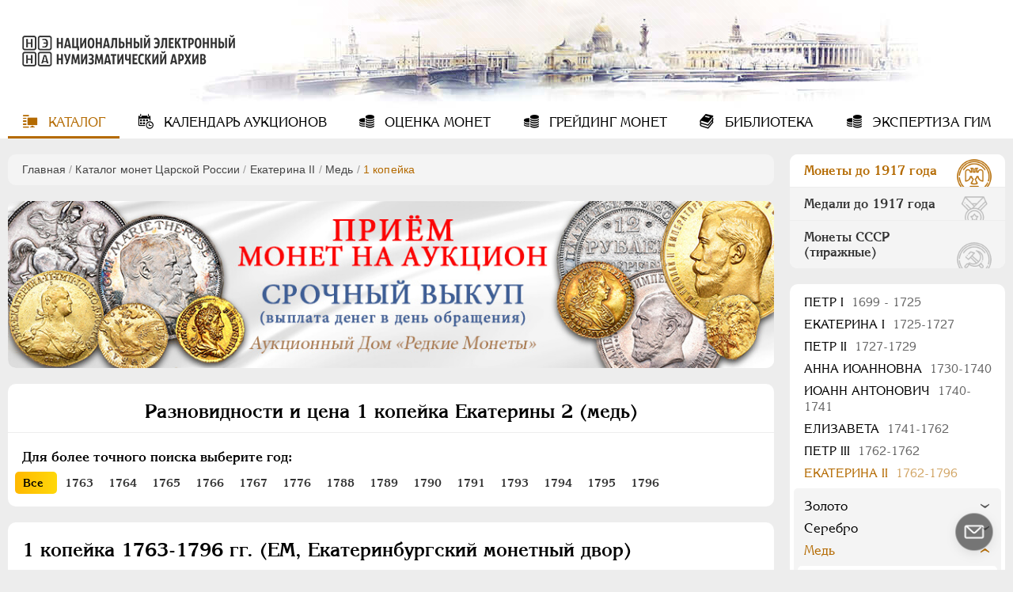

--- FILE ---
content_type: text/html; charset=utf-8
request_url: https://numar.ru/coins/ekaterina-ii/mednye/1-kopeika
body_size: 25870
content:
<!DOCTYPE html>
<html lang="ru">
<head>
    <meta charset="UTF-8">
            <meta name="viewport" content="width=device-width, initial-scale=1, shrink-to-fit=no">
        <title>1 копейка цены монет Екатерины 2 (медь) с разновидностями</title>
<meta name="keywords" content="Цена медных монет 1 копейка  Екатерины 2, описание типов 1 копейка , разновидности 1 копейка  Екатерины 2, редкость 1 копейка " />
<meta name="description" content="Цены на 1 копейка Екатерины 2 (медь), все разновидности монеты в таблице и по подгруппам. Качественные фото оригинальных монет, описание с указанием редкости и стоимости на аукционах" />

    	
	<!-- favicons -->
    <link rel="icon" type="image/vnd.microsoft.icon" href="/templates/ruscoins/img/favicons/favicon.ico">
    <link rel="SHORTCUT ICON" type="image/x-icon" href="/templates/ruscoins/img/favicons/favicon.ico">
	<link rel="mask-icon" href="/templates/ruscoins/img/favicons/safari-pinned-tab.svg" color="#00а0ff">
	<meta name="msapplication-config" content="/templates/ruscoins/img/favicons/browserconfig.xml">
	<link rel="apple-touch-icon" sizes="180x180" href="/templates/ruscoins/img/favicons/apple-touch-icon.png">

    <!--Новые стили-->
    <link rel="stylesheet" href="/templates/ruscoins/cssnew/style-vars_new.min.css"/>
    <link rel="stylesheet" href="/templates/ruscoins/cssnew/style.min.css"/>
    <!-- <link rel="stylesheet" type="text/css" href="/templates/ruscoins/cssnew/style-ie.min.css"/> -->
    <link rel="preload" href="/templates/ruscoins/cssnew/style-ie.min.css" as="style" onload="this.onload=null;this.rel='stylesheet'">
    <noscript><link rel="stylesheet" href="/templates/ruscoins/cssnew/style-ie.min.css"></noscript>  
    <link rel="preload" href="/templates/ruscoins/fonts/AGKornelia-Bold.woff2" as="font" type="font/woff2" crossorigin="anonymous">
    <link rel="preload" href="/templates/ruscoins/fonts/icomoon.ttf?wy5cyn" as="font" type="font/ttf" crossorigin="anonymous">
    <link rel="preload" href="/templates/ruscoins/fonts/AGKornelia.woff2" as="font" type="font/woff2" crossorigin="anonymous">

</head>
<body>
    <div class="overlay"></div>
    <header class="winter " style="background-image: url(/templates/ruscoins/img/winter.jpg)">
        <a id="logo" href="/" title="На главную страницу">
            <img src="/templates/ruscoins/img/logo.png" alt="">
        </a>
        <nav id="mainmenu">
    <input type="checkbox" id="menu-button" class="menu-input"/>
    <label class="menu-button" for="menu-button">
        <span></span>
    </label>
    <ul>
        
        
                        
            
                                                                                                        
                            <li class="active">
                                        <a href="/" target="_self" class="icon-catalog active" title="Каталог">
                                            Каталог
                                    </a>
                        
        
            </li>            
            
                                                                                                        
                            <li >
                                        <a href="/coins/auction_calendar" target="_self" class="icon-calendar" title="Календарь аукционов">
                                            Календарь<span> аукционов</span>
                                    </a>
                        
        
            </li>            
            
                                                                                                        
                            <li >
                                        <a href="/ocenka.html" target="_self" class="icon-coin" title="Оценка монет">
                                            Оценка<span> монет</span>
                                    </a>
                        
        
            </li>            
            
                                                                                                        
                            <li >
                                        <a href="/grading.html" target="_self" class="icon-coin" title="Грейдинг монет">
                                            Грейдинг<span> монет</span>
                                    </a>
                        
        
            </li>            
            
                                                                                                        
                            <li >
                                        <a href="/library" target="_self" class="icon-library" title="Библиотека">
                                            Библиотека
                                    </a>
                        
        
            </li>            
            
                                                                                                    
                            <li >
                                        <a href="/yekspertiza.html" target="_self" class="icon-coin" title="Экспертиза ГИМ">
                                            Экспертиза ГИМ
                                    </a>
                        
                            </li>
                            <li class="max_view">Включить полную версию сайта</li>
        
    </ul>

</nav>
    </header>
    <section>
        <div class="content">
                        <div class="pathway">
                <div class="block">
                    <div class="pathway"><a href="/" class="pathwaylink">Главная</a>  / <a href="/coins" class="pathwaylink">Каталог монет Царской России</a>  / <a href="/coins/ekaterina-ii" class="pathwaylink">Екатерина II</a>  / <a href="/coins/ekaterina-ii/mednye" class="pathwaylink">Медь</a>  / <span class="pathwaylink">1 копейка</span></div>                </div>
            </div>
                        <p><div>
    <div class="block info-slider" style="aspect-ratio:555/121;">
        <div class="inner">
                            <div class="item">
                    <noindex><a href="https://rarecoins.ru/predlozhit-monetu.html" target="_blank" rel="nofollow noopener"  onclick="yaCounter47304327.reachGoal('rnga_home'); return true;">
                        <picture>
                            <source media="(max-width: 575px)" srcset="/images/banners/b1-555.jpg" />
                            <source media="(max-width: 934px)" srcset="/images/banners/b1-898.jpg" />
                            <source media="(min-width: 935px)" srcset="/images/banners/b1-1008.jpg" />
                            <img src="/images/banners/b1-555.jpg" loading="lazy"  width="555" height="123" alt="Баннер сайта Русское Наследие" />
                        </picture>
                    </a></noindex>
                </div>
                    </div>
        <!-- <div class="slider-pagination" data-jcarouselpagination="false">&nbsp;</div> -->
    </div>
</div>
</p>                                                    	
		<div class="coin-years-radio">
			<div class="block">
				<h1 style="text-align:center;">Разновидности и цена 1 копейка Екатерины 2 (медь)</h1>
							<noindex>
				<h3>Для более точного поиска выберите год:</h3>
				<form action="#" method="GET" autocomplete="off">
					<div class="btn">Eще <span class="icon-bottom"></span></div>
					<label for="year_1"><input type="radio" id="year_1" name="year-select" value="-1" checked><span class="vse">Все</span></label>
											<label for="year_1763"><input type="radio" id="year_1763" name="year-select" value="1763" ><span>1763 </label>
											<label for="year_1764"><input type="radio" id="year_1764" name="year-select" value="1764" ><span>1764 </label>
											<label for="year_1765"><input type="radio" id="year_1765" name="year-select" value="1765" ><span>1765 </label>
											<label for="year_1766"><input type="radio" id="year_1766" name="year-select" value="1766" ><span>1766 </label>
											<label for="year_1767"><input type="radio" id="year_1767" name="year-select" value="1767" ><span>1767 </label>
											<label for="year_1776"><input type="radio" id="year_1776" name="year-select" value="1776" ><span>1776 </label>
											<label for="year_1788"><input type="radio" id="year_1788" name="year-select" value="1788" ><span>1788 </label>
											<label for="year_1789"><input type="radio" id="year_1789" name="year-select" value="1789" ><span>1789 </label>
											<label for="year_1790"><input type="radio" id="year_1790" name="year-select" value="1790" ><span>1790 </label>
											<label for="year_1791"><input type="radio" id="year_1791" name="year-select" value="1791" ><span>1791 </label>
											<label for="year_1793"><input type="radio" id="year_1793" name="year-select" value="1793" ><span>1793 </label>
											<label for="year_1794"><input type="radio" id="year_1794" name="year-select" value="1794" ><span>1794 </label>
											<label for="year_1795"><input type="radio" id="year_1795" name="year-select" value="1795" ><span>1795 </label>
											<label for="year_1796"><input type="radio" id="year_1796" name="year-select" value="1796" ><span>1796 </label>
									</form>
				</noindex>
				
			</div>
		</div>
	
					<div class="stretch coin-c coin-god">
				<div class="block" id="var-562">
					<h2>1 копейка 1763-1796 гг. (ЕМ, Екатеринбургский монетный двор)</h2>
					<div class="coins">
																																							<div class="coin" id="coin-3797">
										<div class="photos">
											<img src="/images/coins/types/235/cointype_3797.jpg" class="cboxPhoto " loading="lazy"   width="750" height="371" alt="1 копейка 1763 года ЕМ (ЕМ, Екатеринбургский монетный двор) - Биткин #699 (R3)">
										</div>
										<div class="desc_box">
																							<p class="desc"><b>Биткин:</b> #699 (R3)</p>
																																		<p class="desc">
													<b>Петрунин:</b> &quot;ЕМ&quot; - Екатеринбургская монета
												</p>
																																											</div>
									</div>
																																									<div class="coin inactive" id="coin-3807">
										<div class="photos">
											<img src="/images/coins/types/235/cointype_3807.jpg" class="cboxPhoto " loading="lazy"    alt="1 копейка 1763 года (ЕМ, Екатеринбургский монетный двор) - Биткин #H709 (R2) новодел">
										</div>
										<div class="desc_box">
																							<p class="desc"><b>Биткин:</b> #H709 (R2), новодел</p>
																																		<p class="desc">
													<b>Петрунин:</b> без обозначения монетного двора, диаметр 30 мм.
												</p>
																																											</div>
									</div>
																																									<div class="coin inactive" id="coin-3808">
										<div class="photos">
											<img src="/images/coins/types/235/cointype_3808.jpg" class="cboxPhoto " loading="lazy"    alt="1 копейка 1763 года (ЕМ, Екатеринбургский монетный двор) - Биткин #H710 (R2) новодел">
										</div>
										<div class="desc_box">
																							<p class="desc"><b>Биткин:</b> #H710 (R2), новодел</p>
																																		<p class="desc">
													<b>Петрунин:</b> без обозначения монетного двора, диаметр 30 мм.
												</p>
																																											</div>
									</div>
																																									<div class="coin inactive" id="coin-3809">
										<div class="photos">
											<img src="/images/coins/types/235/cointype_3809.jpg" class="cboxPhoto " loading="lazy"    alt="1 копейка 1763 года (ЕМ, Екатеринбургский монетный двор) - Биткин #H711 (R2) новодел">
										</div>
										<div class="desc_box">
																							<p class="desc"><b>Биткин:</b> #H711 (R2), новодел</p>
																																		<p class="desc">
													<b>Петрунин:</b> без обозначения монетного двора, диаметр 30 мм.
												</p>
																																											</div>
									</div>
																																									<div class="coin inactive" id="coin-3804">
										<div class="photos">
											<img src="/images/coins/types/235/cointype_3804.jpg" class="cboxPhoto " loading="lazy"    alt="1 копейка 1765 года ЕМ (ЕМ, Екатеринбургский монетный двор) - Биткин #H706 (R2) новодел">
										</div>
										<div class="desc_box">
																							<p class="desc"><b>Биткин:</b> #H706 (R2), новодел</p>
																																		<p class="desc">
													<b>Петрунин:</b> &quot;ЕМ&quot; под конем, диаметр 32 мм.
												</p>
																																											</div>
									</div>
																																									<div class="coin inactive" id="coin-3805">
										<div class="photos">
											<img src="/images/coins/types/235/cointype_3805.jpg" class="cboxPhoto " loading="lazy"    alt="1 копейка 1765 года ЕМ (ЕМ, Екатеринбургский монетный двор) - Биткин #H707 (R2) новодел">
										</div>
										<div class="desc_box">
																							<p class="desc"><b>Биткин:</b> #H707 (R2), новодел</p>
																																		<p class="desc">
													<b>Петрунин:</b> &quot;ЕМ&quot; под конем, диаметр 32 мм.
												</p>
																																											</div>
									</div>
																																									<div class="coin inactive" id="coin-3806">
										<div class="photos">
											<img src="/images/coins/types/235/cointype_3806.jpg" class="cboxPhoto " loading="lazy"    alt="1 копейка 1765 года ЕМ (ЕМ, Екатеринбургский монетный двор) - Биткин #H708 (R2) новодел">
										</div>
										<div class="desc_box">
																							<p class="desc"><b>Биткин:</b> #H708 (R2), новодел</p>
																																		<p class="desc">
													<b>Петрунин:</b> &quot;ЕМ&quot; под конем, диаметр 32 мм.
												</p>
																																											</div>
									</div>
																																									<div class="coin inactive" id="coin-3810">
										<div class="photos">
											<img src="/images/coins/types/235/cointype_3810.jpg" class="cboxPhoto " loading="lazy"    alt="1 копейка 1765 года (ЕМ, Екатеринбургский монетный двор) - Биткин #H712 (R2) новодел">
										</div>
										<div class="desc_box">
																							<p class="desc"><b>Биткин:</b> #H712 (R2), новодел</p>
																																		<p class="desc">
													<b>Петрунин:</b> без обозначения монетного двора, диаметр 31 мм.
												</p>
																																											</div>
									</div>
																																									<div class="coin inactive" id="coin-3811">
										<div class="photos">
											<img src="/images/coins/types/235/cointype_3811.jpg" class="cboxPhoto " loading="lazy"    alt="1 копейка 1765 года (ЕМ, Екатеринбургский монетный двор) - Биткин #H713 (R2) новодел">
										</div>
										<div class="desc_box">
																							<p class="desc"><b>Биткин:</b> #H713 (R2), новодел</p>
																																		<p class="desc">
													<b>Петрунин:</b> без обозначения монетного двора, диаметр 31 мм.
												</p>
																																											</div>
									</div>
																																									<div class="coin inactive" id="coin-3812">
										<div class="photos">
											<img src="/images/coins/types/235/cointype_3812.jpg" class="cboxPhoto " loading="lazy"    alt="1 копейка 1765 года (ЕМ, Екатеринбургский монетный двор) - Биткин #H714 (R2) новодел">
										</div>
										<div class="desc_box">
																							<p class="desc"><b>Биткин:</b> #H714 (R2), новодел</p>
																																		<p class="desc">
													<b>Петрунин:</b> без обозначения монетного двора, диаметр 31 мм.
												</p>
																																											</div>
									</div>
																																									<div class="coin inactive" id="coin-3813">
										<div class="photos">
											<img src="/images/coins/types/235/cointype_3813.jpg" class="cboxPhoto " loading="lazy"    alt="1 копейка 1765 года (ЕМ, Екатеринбургский монетный двор) - Биткин #H715 (R2) новодел">
										</div>
										<div class="desc_box">
																							<p class="desc"><b>Биткин:</b> #H715 (R2), новодел</p>
																																		<p class="desc">
													<b>Петрунин:</b> без обозначения монетного двора, диаметр 31 мм.
												</p>
																																											</div>
									</div>
																																									<div class="coin inactive" id="coin-3814">
										<div class="photos">
											<img src="/images/coins/types/no_image.jpg" class="cboxPhoto " loading="lazy"    alt="1 копейка 1765 года (ЕМ, Екатеринбургский монетный двор) - Биткин #H716 (R2) новодел">
										</div>
										<div class="desc_box">
																							<p class="desc"><b>Биткин:</b> #H716 (R2), новодел</p>
																																		<p class="desc">
													<b>Петрунин:</b> без обозначения монетного двора, диаметр 31 мм.
												</p>
																																											</div>
									</div>
																																									<div class="coin inactive" id="coin-3815">
										<div class="photos">
											<img src="/images/coins/types/235/cointype_3815.jpg" class="cboxPhoto " loading="lazy"    alt="1 копейка 1765 года (ЕМ, Екатеринбургский монетный двор) - Биткин #H717 (R2) новодел">
										</div>
										<div class="desc_box">
																							<p class="desc"><b>Биткин:</b> #H717 (R2), новодел</p>
																																		<p class="desc">
													<b>Петрунин:</b> без обозначения монетного двора, диаметр 31 мм.
												</p>
																																											</div>
									</div>
																																									<div class="coin inactive" id="coin-3816">
										<div class="photos">
											<img src="/images/coins/types/235/cointype_3816.jpg" class="cboxPhoto " loading="lazy"    alt="1 копейка 1765 года (ЕМ, Екатеринбургский монетный двор) - Биткин #H718 (R2) новодел">
										</div>
										<div class="desc_box">
																							<p class="desc"><b>Биткин:</b> #H718 (R2), новодел</p>
																																		<p class="desc">
													<b>Петрунин:</b> без обозначения монетного двора, диаметр 31 мм.
												</p>
																																											</div>
									</div>
																																									<div class="coin inactive" id="coin-3798">
										<div class="photos">
											<img src="/images/coins/types/235/cointype_3798.jpg" class="cboxPhoto " loading="lazy"    alt="1 копейка 1789 года ЕМ (ЕМ, Екатеринбургский монетный двор) - Биткин #700">
										</div>
										<div class="desc_box">
																							<p class="desc"><b>Биткин:</b> #700</p>
																																																						</div>
									</div>
																																									<div class="coin inactive" id="coin-3799">
										<div class="photos">
											<img src="/images/coins/types/235/cointype_3799.jpg" class="cboxPhoto " loading="lazy"    alt="1 копейка 1790 года ЕМ (ЕМ, Екатеринбургский монетный двор) - Биткин #701">
										</div>
										<div class="desc_box">
																							<p class="desc"><b>Биткин:</b> #701</p>
																																		<p class="desc">
													<b>Петрунин:</b> &quot;ЕМ&quot; под конем
												</p>
																																											</div>
									</div>
																																									<div class="coin inactive" id="coin-3800">
										<div class="photos">
											<img src="/images/coins/types/235/cointype_3800.jpg" class="cboxPhoto " loading="lazy"    alt="1 копейка 1791 года ЕМ (ЕМ, Екатеринбургский монетный двор) - Биткин #702">
										</div>
										<div class="desc_box">
																							<p class="desc"><b>Биткин:</b> #702</p>
																																		<p class="desc">
													<b>Петрунин:</b> &quot;ЕМ&quot; под конем
												</p>
																																											</div>
									</div>
																																									<div class="coin inactive" id="coin-3801">
										<div class="photos">
											<img src="/images/coins/types/235/cointype_3801.jpg" class="cboxPhoto " loading="lazy"    alt="1 копейка 1794 года ЕМ (ЕМ, Екатеринбургский монетный двор) - Биткин #703">
										</div>
										<div class="desc_box">
																							<p class="desc"><b>Биткин:</b> #703</p>
																																		<p class="desc">
													<b>Петрунин:</b> &quot;ЕМ&quot; под конем
												</p>
																																											</div>
									</div>
																																									<div class="coin inactive" id="coin-3802">
										<div class="photos">
											<img src="/images/coins/types/235/cointype_3802.jpg" class="cboxPhoto " loading="lazy"    alt="1 копейка 1795 года ЕМ (ЕМ, Екатеринбургский монетный двор) - Биткин #704">
										</div>
										<div class="desc_box">
																							<p class="desc"><b>Биткин:</b> #704</p>
																																		<p class="desc">
													<b>Петрунин:</b> &quot;ЕМ&quot; под конем
												</p>
																																											</div>
									</div>
																																									<div class="coin inactive" id="coin-3803">
										<div class="photos">
											<img src="/images/coins/types/235/cointype_3803.jpg" class="cboxPhoto " loading="lazy"    alt="1 копейка 1796 года ЕМ (ЕМ, Екатеринбургский монетный двор) - Биткин #705">
										</div>
										<div class="desc_box">
																							<p class="desc"><b>Биткин:</b> #705</p>
																																		<p class="desc">
													<b>Петрунин:</b> &quot;ЕМ&quot; под конем
												</p>
																																											</div>
									</div>
																										</div>

											<div class="wrap-slider">
							<div class="slider" id="car_562">
								<div class="clearfix">
																			<div class="slide">
											<a data-pic="3797" data-big-pic="/images/coins/types/235/cointype_3797.jpg">
												<span class="info">Наведите для сравнения</span>
												<img src="/images/coins/types/235/medium/cointype_3797.jpg" loading="lazy" alt="1 копейка 1763-1796 гг. (ЕМ, Екатеринбургский монетный двор)" title="">
												<div class="bitkin">#699 (R3)</div>
											</a>
										</div>
																			<div class="slide">
											<a data-pic="3807" data-big-pic="/images/coins/types/235/cointype_3807.jpg">
												<span class="info">Наведите для сравнения</span>
												<img src="/images/coins/types/235/medium/cointype_3807.jpg" loading="lazy" alt="1 копейка 1763-1796 гг. (ЕМ, Екатеринбургский монетный двор)" title="новодел">
												<div class="bitkin">#H709 (R2)</div>
											</a>
										</div>
																			<div class="slide">
											<a data-pic="3808" data-big-pic="/images/coins/types/235/cointype_3808.jpg">
												<span class="info">Наведите для сравнения</span>
												<img src="/images/coins/types/235/medium/cointype_3808.jpg" loading="lazy" alt="1 копейка 1763-1796 гг. (ЕМ, Екатеринбургский монетный двор)" title="новодел">
												<div class="bitkin">#H710 (R2)</div>
											</a>
										</div>
																			<div class="slide">
											<a data-pic="3809" data-big-pic="/images/coins/types/235/cointype_3809.jpg">
												<span class="info">Наведите для сравнения</span>
												<img src="/images/coins/types/235/medium/cointype_3809.jpg" loading="lazy" alt="1 копейка 1763-1796 гг. (ЕМ, Екатеринбургский монетный двор)" title="новодел">
												<div class="bitkin">#H711 (R2)</div>
											</a>
										</div>
																			<div class="slide">
											<a data-pic="3804" data-big-pic="/images/coins/types/235/cointype_3804.jpg">
												<span class="info">Наведите для сравнения</span>
												<img src="/images/coins/types/235/medium/cointype_3804.jpg" loading="lazy" alt="1 копейка 1763-1796 гг. (ЕМ, Екатеринбургский монетный двор)" title="новодел">
												<div class="bitkin">#H706 (R2)</div>
											</a>
										</div>
																			<div class="slide">
											<a data-pic="3805" data-big-pic="/images/coins/types/235/cointype_3805.jpg">
												<span class="info">Наведите для сравнения</span>
												<img src="/images/coins/types/235/medium/cointype_3805.jpg" loading="lazy" alt="1 копейка 1763-1796 гг. (ЕМ, Екатеринбургский монетный двор)" title="новодел">
												<div class="bitkin">#H707 (R2)</div>
											</a>
										</div>
																			<div class="slide">
											<a data-pic="3806" data-big-pic="/images/coins/types/235/cointype_3806.jpg">
												<span class="info">Наведите для сравнения</span>
												<img src="/images/coins/types/235/medium/cointype_3806.jpg" loading="lazy" alt="1 копейка 1763-1796 гг. (ЕМ, Екатеринбургский монетный двор)" title="новодел">
												<div class="bitkin">#H708 (R2)</div>
											</a>
										</div>
																			<div class="slide">
											<a data-pic="3810" data-big-pic="/images/coins/types/235/cointype_3810.jpg">
												<span class="info">Наведите для сравнения</span>
												<img src="/images/coins/types/235/medium/cointype_3810.jpg" loading="lazy" alt="1 копейка 1763-1796 гг. (ЕМ, Екатеринбургский монетный двор)" title="новодел">
												<div class="bitkin">#H712 (R2)</div>
											</a>
										</div>
																			<div class="slide">
											<a data-pic="3811" data-big-pic="/images/coins/types/235/cointype_3811.jpg">
												<span class="info">Наведите для сравнения</span>
												<img src="/images/coins/types/235/medium/cointype_3811.jpg" loading="lazy" alt="1 копейка 1763-1796 гг. (ЕМ, Екатеринбургский монетный двор)" title="новодел">
												<div class="bitkin">#H713 (R2)</div>
											</a>
										</div>
																			<div class="slide">
											<a data-pic="3812" data-big-pic="/images/coins/types/235/cointype_3812.jpg">
												<span class="info">Наведите для сравнения</span>
												<img src="/images/coins/types/235/medium/cointype_3812.jpg" loading="lazy" alt="1 копейка 1763-1796 гг. (ЕМ, Екатеринбургский монетный двор)" title="новодел">
												<div class="bitkin">#H714 (R2)</div>
											</a>
										</div>
																			<div class="slide">
											<a data-pic="3813" data-big-pic="/images/coins/types/235/cointype_3813.jpg">
												<span class="info">Наведите для сравнения</span>
												<img src="/images/coins/types/235/medium/cointype_3813.jpg" loading="lazy" alt="1 копейка 1763-1796 гг. (ЕМ, Екатеринбургский монетный двор)" title="новодел">
												<div class="bitkin">#H715 (R2)</div>
											</a>
										</div>
																			<div class="slide">
											<a data-pic="3814" data-big-pic="/images/coins/types/no_image.jpg">
												<span class="info">Наведите для сравнения</span>
												<img src="/images/coins/types/no_image.jpg" loading="lazy" alt="1 копейка 1763-1796 гг. (ЕМ, Екатеринбургский монетный двор)" title="новодел">
												<div class="bitkin">#H716 (R2)</div>
											</a>
										</div>
																			<div class="slide">
											<a data-pic="3815" data-big-pic="/images/coins/types/235/cointype_3815.jpg">
												<span class="info">Наведите для сравнения</span>
												<img src="/images/coins/types/235/medium/cointype_3815.jpg" loading="lazy" alt="1 копейка 1763-1796 гг. (ЕМ, Екатеринбургский монетный двор)" title="новодел">
												<div class="bitkin">#H717 (R2)</div>
											</a>
										</div>
																			<div class="slide">
											<a data-pic="3816" data-big-pic="/images/coins/types/235/cointype_3816.jpg">
												<span class="info">Наведите для сравнения</span>
												<img src="/images/coins/types/235/medium/cointype_3816.jpg" loading="lazy" alt="1 копейка 1763-1796 гг. (ЕМ, Екатеринбургский монетный двор)" title="новодел">
												<div class="bitkin">#H718 (R2)</div>
											</a>
										</div>
																			<div class="slide">
											<a data-pic="3798" data-big-pic="/images/coins/types/235/cointype_3798.jpg">
												<span class="info">Наведите для сравнения</span>
												<img src="/images/coins/types/235/medium/cointype_3798.jpg" loading="lazy" alt="1 копейка 1763-1796 гг. (ЕМ, Екатеринбургский монетный двор)" title="">
												<div class="bitkin">#700</div>
											</a>
										</div>
																			<div class="slide">
											<a data-pic="3799" data-big-pic="/images/coins/types/235/cointype_3799.jpg">
												<span class="info">Наведите для сравнения</span>
												<img src="/images/coins/types/235/medium/cointype_3799.jpg" loading="lazy" alt="1 копейка 1763-1796 гг. (ЕМ, Екатеринбургский монетный двор)" title="">
												<div class="bitkin">#701</div>
											</a>
										</div>
																			<div class="slide">
											<a data-pic="3800" data-big-pic="/images/coins/types/235/cointype_3800.jpg">
												<span class="info">Наведите для сравнения</span>
												<img src="/images/coins/types/235/medium/cointype_3800.jpg" loading="lazy" alt="1 копейка 1763-1796 гг. (ЕМ, Екатеринбургский монетный двор)" title="">
												<div class="bitkin">#702</div>
											</a>
										</div>
																			<div class="slide">
											<a data-pic="3801" data-big-pic="/images/coins/types/235/cointype_3801.jpg">
												<span class="info">Наведите для сравнения</span>
												<img src="/images/coins/types/235/medium/cointype_3801.jpg" loading="lazy" alt="1 копейка 1763-1796 гг. (ЕМ, Екатеринбургский монетный двор)" title="">
												<div class="bitkin">#703</div>
											</a>
										</div>
																			<div class="slide">
											<a data-pic="3802" data-big-pic="/images/coins/types/235/cointype_3802.jpg">
												<span class="info">Наведите для сравнения</span>
												<img src="/images/coins/types/235/medium/cointype_3802.jpg" loading="lazy" alt="1 копейка 1763-1796 гг. (ЕМ, Екатеринбургский монетный двор)" title="">
												<div class="bitkin">#704</div>
											</a>
										</div>
																			<div class="slide">
											<a data-pic="3803" data-big-pic="/images/coins/types/235/cointype_3803.jpg">
												<span class="info">Наведите для сравнения</span>
												<img src="/images/coins/types/235/medium/cointype_3803.jpg" loading="lazy" alt="1 копейка 1763-1796 гг. (ЕМ, Екатеринбургский монетный двор)" title="">
												<div class="bitkin">#705</div>
											</a>
										</div>
																	</div>
								<button class="btn prev icon-left disabled" disabled aria-label="Назад"></button>
								<button class="btn next icon-right" aria-label="Вперед"></button>
							</div>
															<div class="scrollbar">
									<div class="handle">
										<div class="mousearea"></div>
									</div>
								</div>
													</div>
																<div class="table-open" data-app="" onclick="getParamsCoin('562',this)">Показать описания и цены<span class="icon-bottom"></span></div>

						<div class="table" >
							<div class="th">
								<div class="year">Год</div>
								<div class="sign" data-hide="Год/">Обознач.</div>
								<div class="desc">Описание</div>
								<div class="gurt">Гурт</div>
								<div class="metal">Мет.</div>
								<div class="bitkin">Биткин</div>
								<div class="prices">Цены</div>
							</div>
																					<div class="tr">
								<div class="wrap-sign">
									<div class="year">1763</div>
									<div class="sign col-lg" data-hide="Обознач.:">ЕМ</div>
								</div>
								<div class="desc col-md">
																		<p><b>Петрунин:</b> &quot;ЕМ&quot; - Екатеринбургская монета</p>																										</div>
								<div class="wrap-metal">
									<div class="gurt col-lg" data-hide="Гурт:">
										<span class="num tooltip"><span>5</span><span class="icon-search"></span></span>
																					<div>
												<img src="/images/coins/gurt/235/5.2.jpg" loading="lazy">
											</div>
																			</div>
									<div class="metal col-md" data-hide="Мет.:">Cu</div>
									<div class="bitkin col-lg" data-hide="Биткин:">
																					<a href="/images/coins/types/235/cointype_3797.jpg" class="group-562 box-init" data-group="562" data-bitkin="#699 (R3)" title="Фото монеты"><span>#699 (R3)</span><span class="icon-search"></span></a>
																			</div>
								</div>
								<div class="prices col-md">
									<a href="/coins/ekaterina-ii/mednye/1-kopeika/1763/prices3797"><span>Цены</span><span>59</span></a>
								</div>
							</div>
																					<div class="tr">
								<div class="wrap-sign">
									<div class="year">1763</div>
									<div class="sign col-lg" ></div>
								</div>
								<div class="desc col-md">
									<p><b>Биткин:</b> новодел</p>									<p><b>Петрунин:</b> без обозначения монетного двора, диаметр 30 мм.</p>																										</div>
								<div class="wrap-metal">
									<div class="gurt col-lg" data-hide="Гурт:">
										<span class="num tooltip"><span>0</span><span class="icon-search"></span></span>
																					<div>
												<img src="/images/coins/gurt/235/0.jpg" loading="lazy">
											</div>
																			</div>
									<div class="metal col-md" data-hide="Мет.:">Cu</div>
									<div class="bitkin col-lg" data-hide="Биткин:">
																					<a href="/images/coins/types/235/cointype_3807.jpg" class="group-562 box-init" data-group="562" data-bitkin="#H709 (R2)" title="Фото монеты"><span>#H709 (R2)</span><span class="icon-search"></span></a>
																			</div>
								</div>
								<div class="prices col-md">
									<a href="/coins/ekaterina-ii/mednye/1-kopeika/1763/prices3807"><span>Цены</span><span>8</span></a>
								</div>
							</div>
																					<div class="tr">
								<div class="wrap-sign">
									<div class="year">1763</div>
									<div class="sign col-lg" ></div>
								</div>
								<div class="desc col-md">
									<p><b>Биткин:</b> новодел</p>									<p><b>Петрунин:</b> без обозначения монетного двора, диаметр 30 мм.</p>																										</div>
								<div class="wrap-metal">
									<div class="gurt col-lg" data-hide="Гурт:">
										<span class="num tooltip"><span>5</span><span class="icon-search"></span></span>
																					<div>
												<img src="/images/coins/gurt/235/5.2.jpg" loading="lazy">
											</div>
																			</div>
									<div class="metal col-md" data-hide="Мет.:">Cu</div>
									<div class="bitkin col-lg" data-hide="Биткин:">
																					<a href="/images/coins/types/235/cointype_3808.jpg" class="group-562 box-init" data-group="562" data-bitkin="#H710 (R2)" title="Фото монеты"><span>#H710 (R2)</span><span class="icon-search"></span></a>
																			</div>
								</div>
								<div class="prices col-md">
									<a href="/coins/ekaterina-ii/mednye/1-kopeika/1763/prices3808"><span>Цены</span><span>2</span></a>
								</div>
							</div>
																					<div class="tr">
								<div class="wrap-sign">
									<div class="year">1763</div>
									<div class="sign col-lg" ></div>
								</div>
								<div class="desc col-md">
									<p><b>Биткин:</b> новодел</p>									<p><b>Петрунин:</b> без обозначения монетного двора, диаметр 30 мм.</p>																										</div>
								<div class="wrap-metal">
									<div class="gurt col-lg" data-hide="Гурт:">
										<span class="num tooltip"><span>5</span><span class="icon-search"></span></span>
																					<div>
												<img src="/images/coins/gurt/235/5.2.jpg" loading="lazy">
											</div>
																			</div>
									<div class="metal col-md" data-hide="Мет.:">Cu</div>
									<div class="bitkin col-lg" data-hide="Биткин:">
																					<a href="/images/coins/types/235/cointype_3809.jpg" class="group-562 box-init" data-group="562" data-bitkin="#H711 (R2)" title="Фото монеты"><span>#H711 (R2)</span><span class="icon-search"></span></a>
																			</div>
								</div>
								<div class="prices col-md">
									<a href="/coins/ekaterina-ii/mednye/1-kopeika/1763/prices3809"><span>Цены</span><span>1</span></a>
								</div>
							</div>
																					<div class="tr">
								<div class="wrap-sign">
									<div class="year">1765</div>
									<div class="sign col-lg" data-hide="Обознач.:">ЕМ</div>
								</div>
								<div class="desc col-md">
									<p><b>Биткин:</b> новодел</p>									<p><b>Петрунин:</b> &quot;ЕМ&quot; под конем, диаметр 32 мм.</p>																										</div>
								<div class="wrap-metal">
									<div class="gurt col-lg" data-hide="Гурт:">
										<span class="num tooltip"><span>0</span><span class="icon-search"></span></span>
																					<div>
												<img src="/images/coins/gurt/235/0.jpg" loading="lazy">
											</div>
																			</div>
									<div class="metal col-md" data-hide="Мет.:">Cu</div>
									<div class="bitkin col-lg" data-hide="Биткин:">
																					<a href="/images/coins/types/235/cointype_3804.jpg" class="group-562 box-init" data-group="562" data-bitkin="#H706 (R2)" title="Фото монеты"><span>#H706 (R2)</span><span class="icon-search"></span></a>
																			</div>
								</div>
								<div class="prices col-md">
									<a href="/coins/ekaterina-ii/mednye/1-kopeika/1765/prices3804"><span>Цены</span><span>6</span></a>
								</div>
							</div>
																					<div class="tr">
								<div class="wrap-sign">
									<div class="year">1765</div>
									<div class="sign col-lg" data-hide="Обознач.:">ЕМ</div>
								</div>
								<div class="desc col-md">
									<p><b>Биткин:</b> новодел</p>									<p><b>Петрунин:</b> &quot;ЕМ&quot; под конем, диаметр 32 мм.</p>																										</div>
								<div class="wrap-metal">
									<div class="gurt col-lg" data-hide="Гурт:">
										<span class="num tooltip"><span>1</span><span class="icon-search"></span></span>
																					<div>
												<img src="/images/coins/gurt/235/1.8.jpg" loading="lazy">
											</div>
																			</div>
									<div class="metal col-md" data-hide="Мет.:">Cu</div>
									<div class="bitkin col-lg" data-hide="Биткин:">
																					<a href="/images/coins/types/235/cointype_3805.jpg" class="group-562 box-init" data-group="562" data-bitkin="#H707 (R2)" title="Фото монеты"><span>#H707 (R2)</span><span class="icon-search"></span></a>
																			</div>
								</div>
								<div class="prices col-md">
									<a href="/coins/ekaterina-ii/mednye/1-kopeika/1765/prices3805"><span>Цены</span><span>2</span></a>
								</div>
							</div>
																					<div class="tr">
								<div class="wrap-sign">
									<div class="year">1765</div>
									<div class="sign col-lg" data-hide="Обознач.:">ЕМ</div>
								</div>
								<div class="desc col-md">
									<p><b>Биткин:</b> новодел</p>									<p><b>Петрунин:</b> &quot;ЕМ&quot; под конем, диаметр 32 мм.</p>																										</div>
								<div class="wrap-metal">
									<div class="gurt col-lg" data-hide="Гурт:">
										<span class="num tooltip"><span>5</span><span class="icon-search"></span></span>
																					<div>
												<img src="/images/coins/gurt/235/5.2.jpg" loading="lazy">
											</div>
																			</div>
									<div class="metal col-md" data-hide="Мет.:">Cu</div>
									<div class="bitkin col-lg" data-hide="Биткин:">
																					<a href="/images/coins/types/235/cointype_3806.jpg" class="group-562 box-init" data-group="562" data-bitkin="#H708 (R2)" title="Фото монеты"><span>#H708 (R2)</span><span class="icon-search"></span></a>
																			</div>
								</div>
								<div class="prices col-md">
									<a href="/coins/ekaterina-ii/mednye/1-kopeika/1765/prices3806"><span>Цены</span><span>7</span></a>
								</div>
							</div>
																					<div class="tr">
								<div class="wrap-sign">
									<div class="year">1765</div>
									<div class="sign col-lg" ></div>
								</div>
								<div class="desc col-md">
									<p><b>Биткин:</b> новодел</p>									<p><b>Петрунин:</b> без обозначения монетного двора, диаметр 31 мм.</p>																										</div>
								<div class="wrap-metal">
									<div class="gurt col-lg" data-hide="Гурт:">
										<span class="num tooltip"><span>0</span><span class="icon-search"></span></span>
																					<div>
												<img src="/images/coins/gurt/235/0.jpg" loading="lazy">
											</div>
																			</div>
									<div class="metal col-md" data-hide="Мет.:">Cu</div>
									<div class="bitkin col-lg" data-hide="Биткин:">
																					<a href="/images/coins/types/235/cointype_3810.jpg" class="group-562 box-init" data-group="562" data-bitkin="#H712 (R2)" title="Фото монеты"><span>#H712 (R2)</span><span class="icon-search"></span></a>
																			</div>
								</div>
								<div class="prices col-md">
									<a href="/coins/ekaterina-ii/mednye/1-kopeika/1765/prices3810"><span>Цены</span><span>6</span></a>
								</div>
							</div>
																					<div class="tr">
								<div class="wrap-sign">
									<div class="year">1765</div>
									<div class="sign col-lg" ></div>
								</div>
								<div class="desc col-md">
									<p><b>Биткин:</b> новодел</p>									<p><b>Петрунин:</b> без обозначения монетного двора, диаметр 31 мм.</p>																										</div>
								<div class="wrap-metal">
									<div class="gurt col-lg" data-hide="Гурт:">
										<span class="num tooltip"><span>1</span><span class="icon-search"></span></span>
																					<div>
												<img src="/images/coins/gurt/235/1.8.jpg" loading="lazy">
											</div>
																			</div>
									<div class="metal col-md" data-hide="Мет.:">Cu</div>
									<div class="bitkin col-lg" data-hide="Биткин:">
																					<a href="/images/coins/types/235/cointype_3811.jpg" class="group-562 box-init" data-group="562" data-bitkin="#H713 (R2)" title="Фото монеты"><span>#H713 (R2)</span><span class="icon-search"></span></a>
																			</div>
								</div>
								<div class="prices col-md">
									<a href="/coins/ekaterina-ii/mednye/1-kopeika/1765/prices3811"><span>Цены</span><span>3</span></a>
								</div>
							</div>
																					<div class="tr">
								<div class="wrap-sign">
									<div class="year">1765</div>
									<div class="sign col-lg" ></div>
								</div>
								<div class="desc col-md">
									<p><b>Биткин:</b> новодел</p>									<p><b>Петрунин:</b> без обозначения монетного двора, диаметр 31 мм.</p>																										</div>
								<div class="wrap-metal">
									<div class="gurt col-lg" data-hide="Гурт:">
										<span class="num tooltip"><span>0</span><span class="icon-search"></span></span>
																					<div>
												<img src="/images/coins/gurt/235/0.jpg" loading="lazy">
											</div>
																			</div>
									<div class="metal col-md" data-hide="Мет.:">Cu</div>
									<div class="bitkin col-lg" data-hide="Биткин:">
																					<a href="/images/coins/types/235/cointype_3812.jpg" class="group-562 box-init" data-group="562" data-bitkin="#H714 (R2)" title="Фото монеты"><span>#H714 (R2)</span><span class="icon-search"></span></a>
																			</div>
								</div>
								<div class="prices col-md">
									<a href="/coins/ekaterina-ii/mednye/1-kopeika/1765/prices3812"><span>Цены</span><span>0</span></a>
								</div>
							</div>
																					<div class="tr">
								<div class="wrap-sign">
									<div class="year">1765</div>
									<div class="sign col-lg" ></div>
								</div>
								<div class="desc col-md">
									<p><b>Биткин:</b> новодел</p>									<p><b>Петрунин:</b> без обозначения монетного двора, диаметр 31 мм.</p>																										</div>
								<div class="wrap-metal">
									<div class="gurt col-lg" data-hide="Гурт:">
										<span class="num tooltip"><span>5</span><span class="icon-search"></span></span>
																					<div>
												<img src="/images/coins/gurt/235/5.2.jpg" loading="lazy">
											</div>
																			</div>
									<div class="metal col-md" data-hide="Мет.:">Cu</div>
									<div class="bitkin col-lg" data-hide="Биткин:">
																					<a href="/images/coins/types/235/cointype_3813.jpg" class="group-562 box-init" data-group="562" data-bitkin="#H715 (R2)" title="Фото монеты"><span>#H715 (R2)</span><span class="icon-search"></span></a>
																			</div>
								</div>
								<div class="prices col-md">
									<a href="/coins/ekaterina-ii/mednye/1-kopeika/1765/prices3813"><span>Цены</span><span>2</span></a>
								</div>
							</div>
																					<div class="tr">
								<div class="wrap-sign">
									<div class="year">1765</div>
									<div class="sign col-lg" ></div>
								</div>
								<div class="desc col-md">
									<p><b>Биткин:</b> новодел</p>									<p><b>Петрунин:</b> без обозначения монетного двора, диаметр 31 мм.</p>																										</div>
								<div class="wrap-metal">
									<div class="gurt col-lg" data-hide="Гурт:">
										<span class="num tooltip"><span>6</span><span class="icon-search"></span></span>
																					<div>
												<img src="/images/coins/gurt/235/6.4.jpg" loading="lazy">
											</div>
																			</div>
									<div class="metal col-md" data-hide="Мет.:">Cu</div>
									<div class="bitkin col-lg" data-hide="Биткин:">
										                                            <a href="/images/coins/types/no_image.jpg" class="group-562 box-init" data-group="562" data-bitkin="#H716 (R2)"><span>#H716 (R2)</span><span class="icon-search"></span></a>
																			</div>
								</div>
								<div class="prices col-md">
									<a href="/coins/ekaterina-ii/mednye/1-kopeika/1765/prices3814"><span>Цены</span><span>1</span></a>
								</div>
							</div>
																					<div class="tr">
								<div class="wrap-sign">
									<div class="year">1765</div>
									<div class="sign col-lg" ></div>
								</div>
								<div class="desc col-md">
									<p><b>Биткин:</b> новодел</p>									<p><b>Петрунин:</b> без обозначения монетного двора, диаметр 31 мм.</p>																										</div>
								<div class="wrap-metal">
									<div class="gurt col-lg" data-hide="Гурт:">
										<span class="num tooltip"><span>0</span><span class="icon-search"></span></span>
																					<div>
												<img src="/images/coins/gurt/235/0.jpg" loading="lazy">
											</div>
																			</div>
									<div class="metal col-md" data-hide="Мет.:">Cu</div>
									<div class="bitkin col-lg" data-hide="Биткин:">
																					<a href="/images/coins/types/235/cointype_3815.jpg" class="group-562 box-init" data-group="562" data-bitkin="#H717 (R2)" title="Фото монеты"><span>#H717 (R2)</span><span class="icon-search"></span></a>
																			</div>
								</div>
								<div class="prices col-md">
									<a href="/coins/ekaterina-ii/mednye/1-kopeika/1765/prices3815"><span>Цены</span><span>5</span></a>
								</div>
							</div>
																					<div class="tr">
								<div class="wrap-sign">
									<div class="year">1765</div>
									<div class="sign col-lg" ></div>
								</div>
								<div class="desc col-md">
									<p><b>Биткин:</b> новодел</p>									<p><b>Петрунин:</b> без обозначения монетного двора, диаметр 31 мм.</p>																										</div>
								<div class="wrap-metal">
									<div class="gurt col-lg" data-hide="Гурт:">
										<span class="num tooltip"><span>1</span><span class="icon-search"></span></span>
																					<div>
												<img src="/images/coins/gurt/235/1.8.jpg" loading="lazy">
											</div>
																			</div>
									<div class="metal col-md" data-hide="Мет.:">Cu</div>
									<div class="bitkin col-lg" data-hide="Биткин:">
																					<a href="/images/coins/types/235/cointype_3816.jpg" class="group-562 box-init" data-group="562" data-bitkin="#H718 (R2)" title="Фото монеты"><span>#H718 (R2)</span><span class="icon-search"></span></a>
																			</div>
								</div>
								<div class="prices col-md">
									<a href="/coins/ekaterina-ii/mednye/1-kopeika/1765/prices3816"><span>Цены</span><span>13</span></a>
								</div>
							</div>
																					<div class="tr">
								<div class="wrap-sign">
									<div class="year">1789</div>
									<div class="sign col-lg" data-hide="Обознач.:">ЕМ</div>
								</div>
								<div class="desc col-md">
																																												</div>
								<div class="wrap-metal">
									<div class="gurt col-lg" data-hide="Гурт:">
										<span class="num tooltip"><span>5</span><span class="icon-search"></span></span>
																					<div>
												<img src="/images/coins/gurt/235/5.2.jpg" loading="lazy">
											</div>
																			</div>
									<div class="metal col-md" data-hide="Мет.:">Cu</div>
									<div class="bitkin col-lg" data-hide="Биткин:">
																					<a href="/images/coins/types/235/cointype_3798.jpg" class="group-562 box-init" data-group="562" data-bitkin="#700" title="Фото монеты"><span>#700</span><span class="icon-search"></span></a>
																			</div>
								</div>
								<div class="prices col-md">
									<a href="/coins/ekaterina-ii/mednye/1-kopeika/1789/prices3798"><span>Цены</span><span>540</span></a>
								</div>
							</div>
																					<div class="tr">
								<div class="wrap-sign">
									<div class="year">1790</div>
									<div class="sign col-lg" data-hide="Обознач.:">ЕМ</div>
								</div>
								<div class="desc col-md">
																		<p><b>Петрунин:</b> &quot;ЕМ&quot; под конем</p>																										</div>
								<div class="wrap-metal">
									<div class="gurt col-lg" data-hide="Гурт:">
										<span class="num tooltip"><span>5</span><span class="icon-search"></span></span>
																					<div>
												<img src="/images/coins/gurt/235/5.2.jpg" loading="lazy">
											</div>
																			</div>
									<div class="metal col-md" data-hide="Мет.:">Cu</div>
									<div class="bitkin col-lg" data-hide="Биткин:">
																					<a href="/images/coins/types/235/cointype_3799.jpg" class="group-562 box-init" data-group="562" data-bitkin="#701" title="Фото монеты"><span>#701</span><span class="icon-search"></span></a>
																			</div>
								</div>
								<div class="prices col-md">
									<a href="/coins/ekaterina-ii/mednye/1-kopeika/1790/prices3799"><span>Цены</span><span>171</span></a>
								</div>
							</div>
																					<div class="tr">
								<div class="wrap-sign">
									<div class="year">1791</div>
									<div class="sign col-lg" data-hide="Обознач.:">ЕМ</div>
								</div>
								<div class="desc col-md">
																		<p><b>Петрунин:</b> &quot;ЕМ&quot; под конем</p>																										</div>
								<div class="wrap-metal">
									<div class="gurt col-lg" data-hide="Гурт:">
										<span class="num tooltip"><span>5</span><span class="icon-search"></span></span>
																					<div>
												<img src="/images/coins/gurt/235/5.2.jpg" loading="lazy">
											</div>
																			</div>
									<div class="metal col-md" data-hide="Мет.:">Cu</div>
									<div class="bitkin col-lg" data-hide="Биткин:">
																					<a href="/images/coins/types/235/cointype_3800.jpg" class="group-562 box-init" data-group="562" data-bitkin="#702" title="Фото монеты"><span>#702</span><span class="icon-search"></span></a>
																			</div>
								</div>
								<div class="prices col-md">
									<a href="/coins/ekaterina-ii/mednye/1-kopeika/1791/prices3800"><span>Цены</span><span>61</span></a>
								</div>
							</div>
																					<div class="tr">
								<div class="wrap-sign">
									<div class="year">1794</div>
									<div class="sign col-lg" data-hide="Обознач.:">ЕМ</div>
								</div>
								<div class="desc col-md">
																		<p><b>Петрунин:</b> &quot;ЕМ&quot; под конем</p>																										</div>
								<div class="wrap-metal">
									<div class="gurt col-lg" data-hide="Гурт:">
										<span class="num tooltip"><span>5</span><span class="icon-search"></span></span>
																					<div>
												<img src="/images/coins/gurt/235/5.2.jpg" loading="lazy">
											</div>
																			</div>
									<div class="metal col-md" data-hide="Мет.:">Cu</div>
									<div class="bitkin col-lg" data-hide="Биткин:">
																					<a href="/images/coins/types/235/cointype_3801.jpg" class="group-562 box-init" data-group="562" data-bitkin="#703" title="Фото монеты"><span>#703</span><span class="icon-search"></span></a>
																			</div>
								</div>
								<div class="prices col-md">
									<a href="/coins/ekaterina-ii/mednye/1-kopeika/1794/prices3801"><span>Цены</span><span>75</span></a>
								</div>
							</div>
																					<div class="tr">
								<div class="wrap-sign">
									<div class="year">1795</div>
									<div class="sign col-lg" data-hide="Обознач.:">ЕМ</div>
								</div>
								<div class="desc col-md">
																		<p><b>Петрунин:</b> &quot;ЕМ&quot; под конем</p>																										</div>
								<div class="wrap-metal">
									<div class="gurt col-lg" data-hide="Гурт:">
										<span class="num tooltip"><span>5</span><span class="icon-search"></span></span>
																					<div>
												<img src="/images/coins/gurt/235/5.2.jpg" loading="lazy">
											</div>
																			</div>
									<div class="metal col-md" data-hide="Мет.:">Cu</div>
									<div class="bitkin col-lg" data-hide="Биткин:">
																					<a href="/images/coins/types/235/cointype_3802.jpg" class="group-562 box-init" data-group="562" data-bitkin="#704" title="Фото монеты"><span>#704</span><span class="icon-search"></span></a>
																			</div>
								</div>
								<div class="prices col-md">
									<a href="/coins/ekaterina-ii/mednye/1-kopeika/1795/prices3802"><span>Цены</span><span>301</span></a>
								</div>
							</div>
																					<div class="tr">
								<div class="wrap-sign">
									<div class="year">1796</div>
									<div class="sign col-lg" data-hide="Обознач.:">ЕМ</div>
								</div>
								<div class="desc col-md">
																		<p><b>Петрунин:</b> &quot;ЕМ&quot; под конем</p>																										</div>
								<div class="wrap-metal">
									<div class="gurt col-lg" data-hide="Гурт:">
										<span class="num tooltip"><span>5</span><span class="icon-search"></span></span>
																					<div>
												<img src="/images/coins/gurt/235/5.2.jpg" loading="lazy">
											</div>
																			</div>
									<div class="metal col-md" data-hide="Мет.:">Cu</div>
									<div class="bitkin col-lg" data-hide="Биткин:">
																					<a href="/images/coins/types/235/cointype_3803.jpg" class="group-562 box-init" data-group="562" data-bitkin="#705" title="Фото монеты"><span>#705</span><span class="icon-search"></span></a>
																			</div>
								</div>
								<div class="prices col-md">
									<a href="/coins/ekaterina-ii/mednye/1-kopeika/1796/prices3803"><span>Цены</span><span>89</span></a>
								</div>
							</div>
																											</div>
									</div>
			</div>
					<div class="stretch coin-c coin-god">
				<div class="block" id="var-540">
					<h2>1 копейка 1763-1795 гг. (ММ или без букв, Красный  монетный двор)</h2>
					<div class="coins">
																																							<div class="coin" id="coin-3608">
										<div class="photos">
											<img data-src="/images/coins/types/235/cointype_3608.jpg" class="cboxPhoto lazy-hidden"    alt="1 копейка 1763 года ММ (ММ или без букв, Красный  монетный двор) - Биткин #542">
										</div>
										<div class="desc_box">
																							<p class="desc"><b>Биткин:</b> #542, &quot;М M&quot; под конем</p>
																																		<p class="desc">
													<b>Петрунин:</b> &quot;ММ&quot; - Московская монета
												</p>
																																											</div>
									</div>
																																									<div class="coin inactive" id="coin-3615">
										<div class="photos">
											<img data-src="/images/coins/types/235/cointype_3615.jpg" class="cboxPhoto lazy-hidden"    alt="1 копейка 1764 года ММ (ММ или без букв, Красный  монетный двор) - Биткин #543 (R2)">
										</div>
										<div class="desc_box">
																							<p class="desc"><b>Биткин:</b> #543 (R2), &quot;М М&quot; под конем</p>
																																		<p class="desc">
													<b>Петрунин:</b> &quot;ММ&quot; - Московская монета
												</p>
																																											</div>
									</div>
																																									<div class="coin inactive" id="coin-3610">
										<div class="photos">
											<img data-src="/images/coins/types/235/cointype_3610.jpg" class="cboxPhoto lazy-hidden"    alt="1 копейка 1766 года ММ (ММ или без букв, Красный  монетный двор) - Биткин #544">
										</div>
										<div class="desc_box">
																							<p class="desc"><b>Биткин:</b> #544, &quot;М М&quot; под конем</p>
																																		<p class="desc">
													<b>Петрунин:</b> &quot;ММ&quot; - Московская монета
												</p>
																																											</div>
									</div>
																																									<div class="coin inactive" id="coin-3611">
										<div class="photos">
											<img data-src="/images/coins/types/235/cointype_3611.jpg" class="cboxPhoto lazy-hidden"    alt="1 копейка 1767 года ММ (ММ или без букв, Красный  монетный двор) - Биткин #545 (R3)">
										</div>
										<div class="desc_box">
																							<p class="desc"><b>Биткин:</b> #545 (R3), &quot;М М&quot; под конем</p>
																																		<p class="desc">
													<b>Петрунин:</b> &quot;ММ&quot; - Московская монета
												</p>
																																											</div>
									</div>
																																									<div class="coin inactive" id="coin-3612">
										<div class="photos">
											<img data-src="/images/coins/types/235/cointype_3612.jpg" class="cboxPhoto lazy-hidden"    alt="1 копейка 1788 года ММ (ММ или без букв, Красный  монетный двор) - Биткин #546 (R)">
										</div>
										<div class="desc_box">
																							<p class="desc"><b>Биткин:</b> #546 (R), &quot;М М&quot; по сторонам коня</p>
																																		<p class="desc">
													<b>Петрунин:</b> &quot;ММ&quot; - московская монета
												</p>
																																											</div>
									</div>
																																									<div class="coin inactive" id="coin-3618">
										<div class="photos">
											<img data-src="/images/coins/types/235/cointype_3618.jpg" class="cboxPhoto lazy-hidden"    alt="1 копейка 1788 года (ММ или без букв, Красный  монетный двор) - Биткин #550 (R1)">
										</div>
										<div class="desc_box">
																							<p class="desc"><b>Биткин:</b> #550 (R1)</p>
																																		<p class="desc">
													<b>Петрунин:</b> без обозначения монетного двора
												</p>
																																											</div>
									</div>
																																									<div class="coin inactive" id="coin-3641">
										<div class="photos">
											<img data-src="/images/coins/types/235/cointype_3641.jpg" class="cboxPhoto lazy-hidden"    alt="1 копейка 1788 года (ММ или без букв, Красный  монетный двор) - Биткин #551">
										</div>
										<div class="desc_box">
																							<p class="desc"><b>Биткин:</b> #551</p>
																																		<p class="desc">
													<b>Петрунин:</b> без обозначения монетного двора
												</p>
																																											</div>
									</div>
																																									<div class="coin inactive" id="coin-3642">
										<div class="photos">
											<img data-src="/images/coins/types/235/cointype_3642.jpg" class="cboxPhoto lazy-hidden"    alt="1 копейка 1788 года (ММ или без букв, Красный  монетный двор) - Биткин #H552 (R2) новодел">
										</div>
										<div class="desc_box">
																							<p class="desc"><b>Биткин:</b> #H552 (R2), новодел</p>
																																																						</div>
									</div>
																																									<div class="coin inactive" id="coin-3643">
										<div class="photos">
											<img data-src="/images/coins/types/235/cointype_3643.jpg" class="cboxPhoto lazy-hidden"    alt="1 копейка 1788 года (ММ или без букв, Красный  монетный двор) - Биткин #H553 (R2) новодел">
										</div>
										<div class="desc_box">
																							<p class="desc"><b>Биткин:</b> #H553 (R2), новодел</p>
																																																						</div>
									</div>
																																									<div class="coin inactive" id="coin-3644">
										<div class="photos">
											<img data-src="/images/coins/types/no_image.jpg" class="cboxPhoto lazy-hidden"    alt="1 копейка 1788 года (ММ или без букв, Красный  монетный двор) - Биткин #H554 (R2) новодел">
										</div>
										<div class="desc_box">
																							<p class="desc"><b>Биткин:</b> #H554 (R2), новодел</p>
																																																						</div>
									</div>
																																									<div class="coin inactive" id="coin-3614">
										<div class="photos">
											<img data-src="/images/coins/types/235/cointype_3614.jpg" class="cboxPhoto lazy-hidden"    alt="1 копейка 1789 года ММ (ММ или без букв, Красный  монетный двор) - Биткин #547 (R4)">
										</div>
										<div class="desc_box">
																							<p class="desc"><b>Биткин:</b> #547 (R4), &quot;М М&quot; по сторонам коня</p>
																																		<p class="desc">
													<b>Петрунин:</b> &quot;ММ&quot; по сторонам коня
												</p>
																																											</div>
									</div>
																																									<div class="coin inactive" id="coin-3616">
										<div class="photos">
											<img data-src="/images/coins/types/235/cointype_3616.jpg" class="cboxPhoto lazy-hidden"    alt="1 копейка 1795 года ММ (ММ или без букв, Красный  монетный двор) - Биткин #548 (R2)">
										</div>
										<div class="desc_box">
																							<p class="desc"><b>Биткин:</b> #548 (R2), &quot;М М&quot; по сторонам коня</p>
																																		<p class="desc">
													<b>Петрунин:</b> &quot;ММ&quot; по сторонам коня
												</p>
																																											</div>
									</div>
																																									<div class="coin inactive" id="coin-3617">
										<div class="photos">
											<img data-src="/images/coins/types/235/cointype_3617.jpg" class="cboxPhoto lazy-hidden"    alt="1 копейка 1795 года ММ (ММ или без букв, Красный  монетный двор) - Биткин #549 (R1)">
										</div>
										<div class="desc_box">
																							<p class="desc"><b>Биткин:</b> #549 (R1), &quot;М М&quot; по сторонам коня</p>
																																		<p class="desc">
													<b>Петрунин:</b> &quot;ММ&quot; по сторонам коня
												</p>
																																											</div>
									</div>
																										</div>

											<div class="wrap-slider">
							<div class="slider" id="car_540">
								<div class="clearfix">
																			<div class="slide">
											<a data-pic="3608" data-big-pic="/images/coins/types/235/cointype_3608.jpg">
												<span class="info">Наведите для сравнения</span>
												<img data-src="/images/coins/types/235/medium/cointype_3608.jpg" class="lazy-hidden" alt="1 копейка 1763-1795 гг. (ММ или без букв, Красный  монетный двор)" title="&quot;М M&quot; под конем">
												<div class="bitkin">#542</div>
											</a>
										</div>
																			<div class="slide">
											<a data-pic="3615" data-big-pic="/images/coins/types/235/cointype_3615.jpg">
												<span class="info">Наведите для сравнения</span>
												<img data-src="/images/coins/types/235/medium/cointype_3615.jpg" class="lazy-hidden" alt="1 копейка 1763-1795 гг. (ММ или без букв, Красный  монетный двор)" title="&quot;М М&quot; под конем">
												<div class="bitkin">#543 (R2)</div>
											</a>
										</div>
																			<div class="slide">
											<a data-pic="3610" data-big-pic="/images/coins/types/235/cointype_3610.jpg">
												<span class="info">Наведите для сравнения</span>
												<img data-src="/images/coins/types/235/medium/cointype_3610.jpg" class="lazy-hidden" alt="1 копейка 1763-1795 гг. (ММ или без букв, Красный  монетный двор)" title="&quot;М М&quot; под конем">
												<div class="bitkin">#544</div>
											</a>
										</div>
																			<div class="slide">
											<a data-pic="3611" data-big-pic="/images/coins/types/235/cointype_3611.jpg">
												<span class="info">Наведите для сравнения</span>
												<img data-src="/images/coins/types/235/medium/cointype_3611.jpg" class="lazy-hidden" alt="1 копейка 1763-1795 гг. (ММ или без букв, Красный  монетный двор)" title="&quot;М М&quot; под конем">
												<div class="bitkin">#545 (R3)</div>
											</a>
										</div>
																			<div class="slide">
											<a data-pic="3612" data-big-pic="/images/coins/types/235/cointype_3612.jpg">
												<span class="info">Наведите для сравнения</span>
												<img data-src="/images/coins/types/235/medium/cointype_3612.jpg" class="lazy-hidden" alt="1 копейка 1763-1795 гг. (ММ или без букв, Красный  монетный двор)" title="&quot;М М&quot; по сторонам коня">
												<div class="bitkin">#546 (R)</div>
											</a>
										</div>
																			<div class="slide">
											<a data-pic="3618" data-big-pic="/images/coins/types/235/cointype_3618.jpg">
												<span class="info">Наведите для сравнения</span>
												<img data-src="/images/coins/types/235/medium/cointype_3618.jpg" class="lazy-hidden" alt="1 копейка 1763-1795 гг. (ММ или без букв, Красный  монетный двор)" title="">
												<div class="bitkin">#550 (R1)</div>
											</a>
										</div>
																			<div class="slide">
											<a data-pic="3641" data-big-pic="/images/coins/types/235/cointype_3641.jpg">
												<span class="info">Наведите для сравнения</span>
												<img data-src="/images/coins/types/235/medium/cointype_3641.jpg" class="lazy-hidden" alt="1 копейка 1763-1795 гг. (ММ или без букв, Красный  монетный двор)" title="">
												<div class="bitkin">#551</div>
											</a>
										</div>
																			<div class="slide">
											<a data-pic="3642" data-big-pic="/images/coins/types/235/cointype_3642.jpg">
												<span class="info">Наведите для сравнения</span>
												<img data-src="/images/coins/types/235/medium/cointype_3642.jpg" class="lazy-hidden" alt="1 копейка 1763-1795 гг. (ММ или без букв, Красный  монетный двор)" title="новодел">
												<div class="bitkin">#H552 (R2)</div>
											</a>
										</div>
																			<div class="slide">
											<a data-pic="3643" data-big-pic="/images/coins/types/235/cointype_3643.jpg">
												<span class="info">Наведите для сравнения</span>
												<img data-src="/images/coins/types/235/medium/cointype_3643.jpg" class="lazy-hidden" alt="1 копейка 1763-1795 гг. (ММ или без букв, Красный  монетный двор)" title="новодел">
												<div class="bitkin">#H553 (R2)</div>
											</a>
										</div>
																			<div class="slide">
											<a data-pic="3644" data-big-pic="/images/coins/types/no_image.jpg">
												<span class="info">Наведите для сравнения</span>
												<img data-src="/images/coins/types/no_image.jpg" class="lazy-hidden" alt="1 копейка 1763-1795 гг. (ММ или без букв, Красный  монетный двор)" title="новодел">
												<div class="bitkin">#H554 (R2)</div>
											</a>
										</div>
																			<div class="slide">
											<a data-pic="3614" data-big-pic="/images/coins/types/235/cointype_3614.jpg">
												<span class="info">Наведите для сравнения</span>
												<img data-src="/images/coins/types/235/medium/cointype_3614.jpg" class="lazy-hidden" alt="1 копейка 1763-1795 гг. (ММ или без букв, Красный  монетный двор)" title="&quot;М М&quot; по сторонам коня">
												<div class="bitkin">#547 (R4)</div>
											</a>
										</div>
																			<div class="slide">
											<a data-pic="3616" data-big-pic="/images/coins/types/235/cointype_3616.jpg">
												<span class="info">Наведите для сравнения</span>
												<img data-src="/images/coins/types/235/medium/cointype_3616.jpg" class="lazy-hidden" alt="1 копейка 1763-1795 гг. (ММ или без букв, Красный  монетный двор)" title="&quot;М М&quot; по сторонам коня">
												<div class="bitkin">#548 (R2)</div>
											</a>
										</div>
																			<div class="slide">
											<a data-pic="3617" data-big-pic="/images/coins/types/235/cointype_3617.jpg">
												<span class="info">Наведите для сравнения</span>
												<img data-src="/images/coins/types/235/medium/cointype_3617.jpg" class="lazy-hidden" alt="1 копейка 1763-1795 гг. (ММ или без букв, Красный  монетный двор)" title="&quot;М М&quot; по сторонам коня">
												<div class="bitkin">#549 (R1)</div>
											</a>
										</div>
																	</div>
								<button class="btn prev icon-left disabled" disabled aria-label="Назад"></button>
								<button class="btn next icon-right" aria-label="Вперед"></button>
							</div>
															<div class="scrollbar">
									<div class="handle">
										<div class="mousearea"></div>
									</div>
								</div>
													</div>
																<div class="table-open" data-app="" onclick="getParamsCoin('540',this)">Показать описания и цены<span class="icon-bottom"></span></div>

						<div class="table" >
							<div class="th">
								<div class="year">Год</div>
								<div class="sign" data-hide="Год/">Обознач.</div>
								<div class="desc">Описание</div>
								<div class="gurt">Гурт</div>
								<div class="metal">Мет.</div>
								<div class="bitkin">Биткин</div>
								<div class="prices">Цены</div>
							</div>
																					<div class="tr">
								<div class="wrap-sign">
									<div class="year">1763</div>
									<div class="sign col-lg" data-hide="Обознач.:">ММ</div>
								</div>
								<div class="desc col-md">
									<p><b>Биткин:</b> "М M" под конем</p>									<p><b>Петрунин:</b> &quot;ММ&quot; - Московская монета</p>																										</div>
								<div class="wrap-metal">
									<div class="gurt col-lg" data-hide="Гурт:">
										<span class="num tooltip"><span>5</span><span class="icon-search"></span></span>
																					<div>
												<img src="/images/coins/gurt/235/5.2.jpg" loading="lazy">
											</div>
																			</div>
									<div class="metal col-md" data-hide="Мет.:">Cu</div>
									<div class="bitkin col-lg" data-hide="Биткин:">
																					<a href="/images/coins/types/235/cointype_3608.jpg" class="group-540 box-init" data-group="540" data-bitkin="#542" title="Фото монеты"><span>#542</span><span class="icon-search"></span></a>
																			</div>
								</div>
								<div class="prices col-md">
									<a href="/coins/ekaterina-ii/mednye/1-kopeika/1763/prices3608"><span>Цены</span><span>48</span></a>
								</div>
							</div>
																					<div class="tr">
								<div class="wrap-sign">
									<div class="year">1764</div>
									<div class="sign col-lg" data-hide="Обознач.:">ММ</div>
								</div>
								<div class="desc col-md">
									<p><b>Биткин:</b> "М М" под конем</p>									<p><b>Петрунин:</b> &quot;ММ&quot; - Московская монета</p>																										</div>
								<div class="wrap-metal">
									<div class="gurt col-lg" data-hide="Гурт:">
										<span class="num tooltip"><span>5</span><span class="icon-search"></span></span>
																					<div>
												<img src="/images/coins/gurt/235/5.2.jpg" loading="lazy">
											</div>
																			</div>
									<div class="metal col-md" data-hide="Мет.:">Cu</div>
									<div class="bitkin col-lg" data-hide="Биткин:">
																					<a href="/images/coins/types/235/cointype_3615.jpg" class="group-540 box-init" data-group="540" data-bitkin="#543 (R2)" title="Фото монеты"><span>#543 (R2)</span><span class="icon-search"></span></a>
																			</div>
								</div>
								<div class="prices col-md">
									<a href="/coins/ekaterina-ii/mednye/1-kopeika/1764/prices3615"><span>Цены</span><span>46</span></a>
								</div>
							</div>
																					<div class="tr">
								<div class="wrap-sign">
									<div class="year">1766</div>
									<div class="sign col-lg" data-hide="Обознач.:">ММ</div>
								</div>
								<div class="desc col-md">
									<p><b>Биткин:</b> "М М" под конем</p>									<p><b>Петрунин:</b> &quot;ММ&quot; - Московская монета</p>																										</div>
								<div class="wrap-metal">
									<div class="gurt col-lg" data-hide="Гурт:">
										<span class="num tooltip"><span>5</span><span class="icon-search"></span></span>
																					<div>
												<img src="/images/coins/gurt/235/5.2.jpg" loading="lazy">
											</div>
																			</div>
									<div class="metal col-md" data-hide="Мет.:">Cu</div>
									<div class="bitkin col-lg" data-hide="Биткин:">
																					<a href="/images/coins/types/235/cointype_3610.jpg" class="group-540 box-init" data-group="540" data-bitkin="#544" title="Фото монеты"><span>#544</span><span class="icon-search"></span></a>
																			</div>
								</div>
								<div class="prices col-md">
									<a href="/coins/ekaterina-ii/mednye/1-kopeika/1766/prices3610"><span>Цены</span><span>79</span></a>
								</div>
							</div>
																					<div class="tr">
								<div class="wrap-sign">
									<div class="year">1767</div>
									<div class="sign col-lg" data-hide="Обознач.:">ММ</div>
								</div>
								<div class="desc col-md">
									<p><b>Биткин:</b> "М М" под конем</p>									<p><b>Петрунин:</b> &quot;ММ&quot; - Московская монета</p>																										</div>
								<div class="wrap-metal">
									<div class="gurt col-lg" data-hide="Гурт:">
										<span class="num tooltip"><span>5</span><span class="icon-search"></span></span>
																					<div>
												<img src="/images/coins/gurt/235/5.2.jpg" loading="lazy">
											</div>
																			</div>
									<div class="metal col-md" data-hide="Мет.:">Cu</div>
									<div class="bitkin col-lg" data-hide="Биткин:">
																					<a href="/images/coins/types/235/cointype_3611.jpg" class="group-540 box-init" data-group="540" data-bitkin="#545 (R3)" title="Фото монеты"><span>#545 (R3)</span><span class="icon-search"></span></a>
																			</div>
								</div>
								<div class="prices col-md">
									<a href="/coins/ekaterina-ii/mednye/1-kopeika/1767/prices3611"><span>Цены</span><span>5</span></a>
								</div>
							</div>
																					<div class="tr">
								<div class="wrap-sign">
									<div class="year">1788</div>
									<div class="sign col-lg" data-hide="Обознач.:">ММ</div>
								</div>
								<div class="desc col-md">
									<p><b>Биткин:</b> "М М" по сторонам коня</p>									<p><b>Петрунин:</b> &quot;ММ&quot; - московская монета</p>																										</div>
								<div class="wrap-metal">
									<div class="gurt col-lg" data-hide="Гурт:">
										<span class="num tooltip"><span>5</span><span class="icon-search"></span></span>
																					<div>
												<img src="/images/coins/gurt/235/5.2.jpg" loading="lazy">
											</div>
																			</div>
									<div class="metal col-md" data-hide="Мет.:">Cu</div>
									<div class="bitkin col-lg" data-hide="Биткин:">
																					<a href="/images/coins/types/235/cointype_3612.jpg" class="group-540 box-init" data-group="540" data-bitkin="#546 (R)" title="Фото монеты"><span>#546 (R)</span><span class="icon-search"></span></a>
																			</div>
								</div>
								<div class="prices col-md">
									<a href="/coins/ekaterina-ii/mednye/1-kopeika/1788/prices3612"><span>Цены</span><span>91</span></a>
								</div>
							</div>
																					<div class="tr">
								<div class="wrap-sign">
									<div class="year">1788</div>
									<div class="sign col-lg" ></div>
								</div>
								<div class="desc col-md">
																		<p><b>Петрунин:</b> без обозначения монетного двора</p>																										</div>
								<div class="wrap-metal">
									<div class="gurt col-lg" data-hide="Гурт:">
										<span class="num tooltip"><span>1</span><span class="icon-search"></span></span>
																					<div>
												<img src="/images/coins/gurt/235/1.jpg" loading="lazy">
											</div>
																			</div>
									<div class="metal col-md" data-hide="Мет.:">Cu</div>
									<div class="bitkin col-lg" data-hide="Биткин:">
																					<a href="/images/coins/types/235/cointype_3618.jpg" class="group-540 box-init" data-group="540" data-bitkin="#550 (R1)" title="Фото монеты"><span>#550 (R1)</span><span class="icon-search"></span></a>
																			</div>
								</div>
								<div class="prices col-md">
									<a href="/coins/ekaterina-ii/mednye/1-kopeika/1788/prices3618"><span>Цены</span><span>7</span></a>
								</div>
							</div>
																					<div class="tr">
								<div class="wrap-sign">
									<div class="year">1788</div>
									<div class="sign col-lg" ></div>
								</div>
								<div class="desc col-md">
																		<p><b>Петрунин:</b> без обозначения монетного двора</p>																										</div>
								<div class="wrap-metal">
									<div class="gurt col-lg" data-hide="Гурт:">
										<span class="num tooltip"><span>5</span><span class="icon-search"></span></span>
																					<div>
												<img src="/images/coins/gurt/235/5.2.jpg" loading="lazy">
											</div>
																			</div>
									<div class="metal col-md" data-hide="Мет.:">Cu</div>
									<div class="bitkin col-lg" data-hide="Биткин:">
																					<a href="/images/coins/types/235/cointype_3641.jpg" class="group-540 box-init" data-group="540" data-bitkin="#551" title="Фото монеты"><span>#551</span><span class="icon-search"></span></a>
																			</div>
								</div>
								<div class="prices col-md">
									<a href="/coins/ekaterina-ii/mednye/1-kopeika/1788/prices3641"><span>Цены</span><span>34</span></a>
								</div>
							</div>
																					<div class="tr">
								<div class="wrap-sign">
									<div class="year">1788</div>
									<div class="sign col-lg" ></div>
								</div>
								<div class="desc col-md">
									<p><b>Биткин:</b> новодел</p>																																			</div>
								<div class="wrap-metal">
									<div class="gurt col-lg" data-hide="Гурт:">
										<span class="num tooltip"><span>0</span><span class="icon-search"></span></span>
																					<div>
												<img src="/images/coins/gurt/235/0.jpg" loading="lazy">
											</div>
																			</div>
									<div class="metal col-md" data-hide="Мет.:">Cu</div>
									<div class="bitkin col-lg" data-hide="Биткин:">
																					<a href="/images/coins/types/235/cointype_3642.jpg" class="group-540 box-init" data-group="540" data-bitkin="#H552 (R2)" title="Фото монеты"><span>#H552 (R2)</span><span class="icon-search"></span></a>
																			</div>
								</div>
								<div class="prices col-md">
									<a href="/coins/ekaterina-ii/mednye/1-kopeika/1788/prices3642"><span>Цены</span><span>0</span></a>
								</div>
							</div>
																					<div class="tr">
								<div class="wrap-sign">
									<div class="year">1788</div>
									<div class="sign col-lg" ></div>
								</div>
								<div class="desc col-md">
									<p><b>Биткин:</b> новодел</p>																																			</div>
								<div class="wrap-metal">
									<div class="gurt col-lg" data-hide="Гурт:">
										<span class="num tooltip"><span>1</span><span class="icon-search"></span></span>
																					<div>
												<img src="/images/coins/gurt/235/1.jpg" loading="lazy">
											</div>
																			</div>
									<div class="metal col-md" data-hide="Мет.:">Cu</div>
									<div class="bitkin col-lg" data-hide="Биткин:">
																					<a href="/images/coins/types/235/cointype_3643.jpg" class="group-540 box-init" data-group="540" data-bitkin="#H553 (R2)" title="Фото монеты"><span>#H553 (R2)</span><span class="icon-search"></span></a>
																			</div>
								</div>
								<div class="prices col-md">
									<a href="/coins/ekaterina-ii/mednye/1-kopeika/1788/prices3643"><span>Цены</span><span>2</span></a>
								</div>
							</div>
																					<div class="tr">
								<div class="wrap-sign">
									<div class="year">1788</div>
									<div class="sign col-lg" ></div>
								</div>
								<div class="desc col-md">
									<p><b>Биткин:</b> новодел</p>																																			</div>
								<div class="wrap-metal">
									<div class="gurt col-lg" data-hide="Гурт:">
										<span class="num tooltip"><span>5</span><span class="icon-search"></span></span>
																					<div>
												<img src="/images/coins/gurt/235/5.2.jpg" loading="lazy">
											</div>
																			</div>
									<div class="metal col-md" data-hide="Мет.:">Cu</div>
									<div class="bitkin col-lg" data-hide="Биткин:">
										                                            <a href="/images/coins/types/no_image.jpg" class="group-540 box-init" data-group="540" data-bitkin="#H554 (R2)"><span>#H554 (R2)</span><span class="icon-search"></span></a>
																			</div>
								</div>
								<div class="prices col-md">
									<a href="/coins/ekaterina-ii/mednye/1-kopeika/1788/prices3644"><span>Цены</span><span>0</span></a>
								</div>
							</div>
																					<div class="tr">
								<div class="wrap-sign">
									<div class="year">1789</div>
									<div class="sign col-lg" data-hide="Обознач.:">ММ</div>
								</div>
								<div class="desc col-md">
									<p><b>Биткин:</b> "М М" по сторонам коня</p>									<p><b>Петрунин:</b> &quot;ММ&quot; по сторонам коня</p>																										</div>
								<div class="wrap-metal">
									<div class="gurt col-lg" data-hide="Гурт:">
										<span class="num tooltip"><span>5</span><span class="icon-search"></span></span>
																					<div>
												<img src="/images/coins/gurt/235/5.2.jpg" loading="lazy">
											</div>
																			</div>
									<div class="metal col-md" data-hide="Мет.:">Cu</div>
									<div class="bitkin col-lg" data-hide="Биткин:">
																					<a href="/images/coins/types/235/cointype_3614.jpg" class="group-540 box-init" data-group="540" data-bitkin="#547 (R4)" title="Фото монеты"><span>#547 (R4)</span><span class="icon-search"></span></a>
																			</div>
								</div>
								<div class="prices col-md">
									<a href="/coins/ekaterina-ii/mednye/1-kopeika/1789/prices3614"><span>Цены</span><span>11</span></a>
								</div>
							</div>
																					<div class="tr">
								<div class="wrap-sign">
									<div class="year">1795</div>
									<div class="sign col-lg" data-hide="Обознач.:">ММ</div>
								</div>
								<div class="desc col-md">
									<p><b>Биткин:</b> "М М" по сторонам коня</p>									<p><b>Петрунин:</b> &quot;ММ&quot; по сторонам коня</p>																										</div>
								<div class="wrap-metal">
									<div class="gurt col-lg" data-hide="Гурт:">
										<span class="num tooltip"><span>5</span><span class="icon-search"></span></span>
																					<div>
												<img src="/images/coins/gurt/235/5.2.jpg" loading="lazy">
											</div>
																			</div>
									<div class="metal col-md" data-hide="Мет.:">Cu</div>
									<div class="bitkin col-lg" data-hide="Биткин:">
																					<a href="/images/coins/types/235/cointype_3616.jpg" class="group-540 box-init" data-group="540" data-bitkin="#548 (R2)" title="Фото монеты"><span>#548 (R2)</span><span class="icon-search"></span></a>
																			</div>
								</div>
								<div class="prices col-md">
									<a href="/coins/ekaterina-ii/mednye/1-kopeika/1795/prices3616"><span>Цены</span><span>4</span></a>
								</div>
							</div>
																					<div class="tr">
								<div class="wrap-sign">
									<div class="year">1795</div>
									<div class="sign col-lg" data-hide="Обознач.:">ММ</div>
								</div>
								<div class="desc col-md">
									<p><b>Биткин:</b> "М М" по сторонам коня</p>									<p><b>Петрунин:</b> &quot;ММ&quot; по сторонам коня</p>																										</div>
								<div class="wrap-metal">
									<div class="gurt col-lg" data-hide="Гурт:">
										<span class="num tooltip"><span>15</span><span class="icon-search"></span></span>
																					<div>
												<img src="/images/coins/gurt/235/15.1.jpg" loading="lazy">
											</div>
																			</div>
									<div class="metal col-md" data-hide="Мет.:">Cu</div>
									<div class="bitkin col-lg" data-hide="Биткин:">
																					<a href="/images/coins/types/235/cointype_3617.jpg" class="group-540 box-init" data-group="540" data-bitkin="#549 (R1)" title="Фото монеты"><span>#549 (R1)</span><span class="icon-search"></span></a>
																			</div>
								</div>
								<div class="prices col-md">
									<a href="/coins/ekaterina-ii/mednye/1-kopeika/1795/prices3617"><span>Цены</span><span>25</span></a>
								</div>
							</div>
																											</div>
									</div>
			</div>
					<div class="stretch coin-c coin-god">
				<div class="block" id="var-605">
					<h2>1 копейка 1795 года  (без букв, Аннинский монетный двор)</h2>
					<div class="coins">
																																							<div class="coin" id="coin-4093">
										<div class="photos">
											<img data-src="/images/coins/types/235/cointype_4093.jpg" class="cboxPhoto lazy-hidden"    alt="1 копейка 1795 года  (без букв, Аннинский монетный двор) - Биткин #875 (R1)">
										</div>
										<div class="desc_box">
																							<p class="desc"><b>Биткин:</b> #875 (R1)</p>
																																		<p class="desc">
													<b>Петрунин:</b> без обозначения монетного двора
												</p>
																																											</div>
									</div>
																										</div>

											<div class="wrap-slider">
							<div class="slider" id="car_605">
								<div class="clearfix">
																			<div class="slide">
											<a data-pic="4093" data-big-pic="/images/coins/types/235/cointype_4093.jpg">
												<span class="info">Наведите для сравнения</span>
												<img data-src="/images/coins/types/235/medium/cointype_4093.jpg" class="lazy-hidden" alt="1 копейка 1795 года  (без букв, Аннинский монетный двор)" title="">
												<div class="bitkin">#875 (R1)</div>
											</a>
										</div>
																	</div>
								<button class="btn prev icon-left disabled" disabled aria-label="Назад"></button>
								<button class="btn next icon-right" aria-label="Вперед"></button>
							</div>
													</div>
																<div class="table-open" data-app="" onclick="getParamsCoin('605',this)">Показать описания и цены<span class="icon-bottom"></span></div>

						<div class="table" >
							<div class="th">
								<div class="year">Год</div>
								<div class="sign" data-hide="Год/">Обознач.</div>
								<div class="desc">Описание</div>
								<div class="gurt">Гурт</div>
								<div class="metal">Мет.</div>
								<div class="bitkin">Биткин</div>
								<div class="prices">Цены</div>
							</div>
																					<div class="tr">
								<div class="wrap-sign">
									<div class="year">1795</div>
									<div class="sign col-lg" ></div>
								</div>
								<div class="desc col-md">
																		<p><b>Петрунин:</b> без обозначения монетного двора</p>																										</div>
								<div class="wrap-metal">
									<div class="gurt col-lg" data-hide="Гурт:">
										<span class="num tooltip"><span>5</span><span class="icon-search"></span></span>
																					<div>
												<img src="/images/coins/gurt/235/5.2.jpg" loading="lazy">
											</div>
																			</div>
									<div class="metal col-md" data-hide="Мет.:">Cu</div>
									<div class="bitkin col-lg" data-hide="Биткин:">
																					<a href="/images/coins/types/235/cointype_4093.jpg" class="group-605 box-init" data-group="605" data-bitkin="#875 (R1)" title="Фото монеты"><span>#875 (R1)</span><span class="icon-search"></span></a>
																			</div>
								</div>
								<div class="prices col-md">
									<a href="/coins/ekaterina-ii/mednye/1-kopeika/1795/prices4093"><span>Цены</span><span>129</span></a>
								</div>
							</div>
																											</div>
									</div>
			</div>
					<div class="stretch coin-c coin-god">
				<div class="block" id="var-556">
					<h2>1 копейка 1764-1767 гг. (СПМ, Санкт-Петербургский монетный двор)</h2>
					<div class="coins">
																																							<div class="coin" id="coin-3683">
										<div class="photos">
											<img data-src="/images/coins/types/235/cointype_3683.jpg" class="cboxPhoto lazy-hidden"    alt="1 копейка 1764 года СПМ (СПМ, Санкт-Петербургский монетный двор) - Биткин #592 (R2)">
										</div>
										<div class="desc_box">
																							<p class="desc"><b>Биткин:</b> #592 (R2)</p>
																																		<p class="desc">
													<b>Петрунин:</b> &quot;СПМ&quot; - Санкт-Петербургская монета
												</p>
																																											</div>
									</div>
																																									<div class="coin inactive" id="coin-3684">
										<div class="photos">
											<img data-src="/images/coins/types/235/cointype_3684.jpg" class="cboxPhoto lazy-hidden"    alt="1 копейка 1766 года СПМ (СПМ, Санкт-Петербургский монетный двор) - Биткин #593 (R2)">
										</div>
										<div class="desc_box">
																							<p class="desc"><b>Биткин:</b> #593 (R2)</p>
																																		<p class="desc">
													<b>Петрунин:</b> &quot;СПМ&quot; - Санкт-Петербургская монета
												</p>
																																											</div>
									</div>
																																									<div class="coin inactive" id="coin-3685">
										<div class="photos">
											<img data-src="/images/coins/types/235/cointype_3685.jpg" class="cboxPhoto lazy-hidden"    alt="1 копейка 1767 года СПМ (СПМ, Санкт-Петербургский монетный двор) - Биткин #594 (R3)">
										</div>
										<div class="desc_box">
																							<p class="desc"><b>Биткин:</b> #594 (R3)</p>
																																		<p class="desc">
													<b>Петрунин:</b> &quot;СПМ&quot; - Санкт-Петербургская монета
												</p>
																																											</div>
									</div>
																										</div>

											<div class="wrap-slider">
							<div class="slider" id="car_556">
								<div class="clearfix">
																			<div class="slide">
											<a data-pic="3683" data-big-pic="/images/coins/types/235/cointype_3683.jpg">
												<span class="info">Наведите для сравнения</span>
												<img data-src="/images/coins/types/235/medium/cointype_3683.jpg" class="lazy-hidden" alt="1 копейка 1764-1767 гг. (СПМ, Санкт-Петербургский монетный двор)" title="">
												<div class="bitkin">#592 (R2)</div>
											</a>
										</div>
																			<div class="slide">
											<a data-pic="3684" data-big-pic="/images/coins/types/235/cointype_3684.jpg">
												<span class="info">Наведите для сравнения</span>
												<img data-src="/images/coins/types/235/medium/cointype_3684.jpg" class="lazy-hidden" alt="1 копейка 1764-1767 гг. (СПМ, Санкт-Петербургский монетный двор)" title="">
												<div class="bitkin">#593 (R2)</div>
											</a>
										</div>
																			<div class="slide">
											<a data-pic="3685" data-big-pic="/images/coins/types/235/cointype_3685.jpg">
												<span class="info">Наведите для сравнения</span>
												<img data-src="/images/coins/types/235/medium/cointype_3685.jpg" class="lazy-hidden" alt="1 копейка 1764-1767 гг. (СПМ, Санкт-Петербургский монетный двор)" title="">
												<div class="bitkin">#594 (R3)</div>
											</a>
										</div>
																	</div>
								<button class="btn prev icon-left disabled" disabled aria-label="Назад"></button>
								<button class="btn next icon-right" aria-label="Вперед"></button>
							</div>
															<div class="scrollbar">
									<div class="handle">
										<div class="mousearea"></div>
									</div>
								</div>
													</div>
																<div class="table-open" data-app="" onclick="getParamsCoin('556',this)">Показать описания и цены<span class="icon-bottom"></span></div>

						<div class="table" >
							<div class="th">
								<div class="year">Год</div>
								<div class="sign" data-hide="Год/">Обознач.</div>
								<div class="desc">Описание</div>
								<div class="gurt">Гурт</div>
								<div class="metal">Мет.</div>
								<div class="bitkin">Биткин</div>
								<div class="prices">Цены</div>
							</div>
																					<div class="tr">
								<div class="wrap-sign">
									<div class="year">1764</div>
									<div class="sign col-lg" data-hide="Обознач.:">СПМ</div>
								</div>
								<div class="desc col-md">
																		<p><b>Петрунин:</b> &quot;СПМ&quot; - Санкт-Петербургская монета</p>																										</div>
								<div class="wrap-metal">
									<div class="gurt col-lg" data-hide="Гурт:">
										<span class="num tooltip"><span>5</span><span class="icon-search"></span></span>
																					<div>
												<img src="/images/coins/gurt/235/5.2.jpg" loading="lazy">
											</div>
																			</div>
									<div class="metal col-md" data-hide="Мет.:">Cu</div>
									<div class="bitkin col-lg" data-hide="Биткин:">
																					<a href="/images/coins/types/235/cointype_3683.jpg" class="group-556 box-init" data-group="556" data-bitkin="#592 (R2)" title="Фото монеты"><span>#592 (R2)</span><span class="icon-search"></span></a>
																			</div>
								</div>
								<div class="prices col-md">
									<a href="/coins/ekaterina-ii/mednye/1-kopeika/1764/prices3683"><span>Цены</span><span>13</span></a>
								</div>
							</div>
																					<div class="tr">
								<div class="wrap-sign">
									<div class="year">1766</div>
									<div class="sign col-lg" data-hide="Обознач.:">СПМ</div>
								</div>
								<div class="desc col-md">
																		<p><b>Петрунин:</b> &quot;СПМ&quot; - Санкт-Петербургская монета</p>																										</div>
								<div class="wrap-metal">
									<div class="gurt col-lg" data-hide="Гурт:">
										<span class="num tooltip"><span>5</span><span class="icon-search"></span></span>
																					<div>
												<img src="/images/coins/gurt/235/5.2.jpg" loading="lazy">
											</div>
																			</div>
									<div class="metal col-md" data-hide="Мет.:">Cu</div>
									<div class="bitkin col-lg" data-hide="Биткин:">
																					<a href="/images/coins/types/235/cointype_3684.jpg" class="group-556 box-init" data-group="556" data-bitkin="#593 (R2)" title="Фото монеты"><span>#593 (R2)</span><span class="icon-search"></span></a>
																			</div>
								</div>
								<div class="prices col-md">
									<a href="/coins/ekaterina-ii/mednye/1-kopeika/1766/prices3684"><span>Цены</span><span>7</span></a>
								</div>
							</div>
																					<div class="tr">
								<div class="wrap-sign">
									<div class="year">1767</div>
									<div class="sign col-lg" data-hide="Обознач.:">СПМ</div>
								</div>
								<div class="desc col-md">
																		<p><b>Петрунин:</b> &quot;СПМ&quot; - Санкт-Петербургская монета</p>																										</div>
								<div class="wrap-metal">
									<div class="gurt col-lg" data-hide="Гурт:">
										<span class="num tooltip"><span>5</span><span class="icon-search"></span></span>
																					<div>
												<img src="/images/coins/gurt/235/5.2.jpg" loading="lazy">
											</div>
																			</div>
									<div class="metal col-md" data-hide="Мет.:">Cu</div>
									<div class="bitkin col-lg" data-hide="Биткин:">
																					<a href="/images/coins/types/235/cointype_3685.jpg" class="group-556 box-init" data-group="556" data-bitkin="#594 (R3)" title="Фото монеты"><span>#594 (R3)</span><span class="icon-search"></span></a>
																			</div>
								</div>
								<div class="prices col-md">
									<a href="/coins/ekaterina-ii/mednye/1-kopeika/1767/prices3685"><span>Цены</span><span>14</span></a>
								</div>
							</div>
																											</div>
									</div>
			</div>
					<div class="stretch coin-c coin-god">
				<div class="block" id="var-783">
					<h2>1 копейка 1793 года (Павловский перечекан)</h2>
					<div class="coins">
																																							<div class="coin" id="coin-5227">
										<div class="photos">
											<img data-src="/images/coins/types/no_image.jpg" class="cboxPhoto lazy-hidden"    alt="1 копейка 1793 года ЕМ (Павловский перечекан) - Биткин #108 (R4)">
										</div>
										<div class="desc_box">
																							<p class="desc"><b>Биткин:</b> #108 (R4)</p>
																																																						</div>
									</div>
																										</div>

											<div class="wrap-slider">
							<div class="slider" id="car_783">
								<div class="clearfix">
																			<div class="slide">
											<a data-pic="5227" data-big-pic="/images/coins/types/no_image.jpg">
												<span class="info">Наведите для сравнения</span>
												<img data-src="/images/coins/types/no_image.jpg" class="lazy-hidden" alt="1 копейка 1793 года (Павловский перечекан)" title="">
												<div class="bitkin">#108 (R4)</div>
											</a>
										</div>
																	</div>
								<button class="btn prev icon-left disabled" disabled aria-label="Назад"></button>
								<button class="btn next icon-right" aria-label="Вперед"></button>
							</div>
													</div>
																<div class="table-open" data-app="" onclick="getParamsCoin('783',this)">Показать описания и цены<span class="icon-bottom"></span></div>

						<div class="table" >
							<div class="th">
								<div class="year">Год</div>
								<div class="sign" data-hide="Год/">Обознач.</div>
								<div class="desc">Описание</div>
								<div class="gurt">Гурт</div>
								<div class="metal">Мет.</div>
								<div class="bitkin">Биткин</div>
								<div class="prices">Цены</div>
							</div>
																					<div class="tr">
								<div class="wrap-sign">
									<div class="year">1793</div>
									<div class="sign col-lg" data-hide="Обознач.:">ЕМ</div>
								</div>
								<div class="desc col-md">
																																												</div>
								<div class="wrap-metal">
									<div class="gurt col-lg" data-hide="Гурт:">
										<span class="num tooltip"><span>5</span><span class="icon-search"></span></span>
																					<div>
												<img src="/images/coins/gurt/235/5.8.jpg" loading="lazy">
											</div>
																			</div>
									<div class="metal col-md" data-hide="Мет.:">Cu</div>
									<div class="bitkin col-lg" data-hide="Биткин:">
										                                            <a href="/images/coins/types/no_image.jpg" class="group-783 box-init" data-group="783" data-bitkin="#108 (R4)"><span>#108 (R4)</span><span class="icon-search"></span></a>
																			</div>
								</div>
								<div class="prices col-md">
									<a href="/coins/ekaterina-ii/mednye/1-kopeika/1793/prices5227"><span>Цены</span><span>0</span></a>
								</div>
							</div>
																											</div>
									</div>
			</div>
					<div class="stretch coin-c coin-god">
				<div class="block" id="var-697">
					<h2>1 копейка 1776 года (Железные кубики, весовые гирьки)</h2>
					<div class="coins">
																																							<div class="coin" id="coin-4735">
										<div class="photos">
											<img data-src="/images/coins/types/235/cointype_4735.jpg" class="cboxPhoto lazy-hidden"    alt="1 копейка 1776 года (Железные кубики, весовые гирьки) - Биткин #1295 (R4)">
										</div>
										<div class="desc_box">
																							<p class="desc"><b>Биткин:</b> #1295 (R4), Железные кубики (весовые гирьки ?)</p>
																																																						</div>
									</div>
																										</div>

											<div class="wrap-slider">
							<div class="slider" id="car_697">
								<div class="clearfix">
																			<div class="slide">
											<a data-pic="4735" data-big-pic="/images/coins/types/235/cointype_4735.jpg">
												<span class="info">Наведите для сравнения</span>
												<img data-src="/images/coins/types/235/medium/cointype_4735.jpg" class="lazy-hidden" alt="1 копейка 1776 года (Железные кубики, весовые гирьки)" title="Железные кубики (весовые гирьки ?)">
												<div class="bitkin">#1295 (R4)</div>
											</a>
										</div>
																	</div>
								<button class="btn prev icon-left disabled" disabled aria-label="Назад"></button>
								<button class="btn next icon-right" aria-label="Вперед"></button>
							</div>
													</div>
																<div class="table-open" data-app="" onclick="getParamsCoin('697',this)">Показать описания и цены<span class="icon-bottom"></span></div>

						<div class="table" >
							<div class="th">
								<div class="year">Год</div>
								<div class="sign" data-hide="Год/">Обознач.</div>
								<div class="desc">Описание</div>
								<div class="gurt">Гурт</div>
								<div class="metal">Мет.</div>
								<div class="bitkin">Биткин</div>
								<div class="prices">Цены</div>
							</div>
																					<div class="tr">
								<div class="wrap-sign">
									<div class="year">1776</div>
									<div class="sign col-lg" ></div>
								</div>
								<div class="desc col-md">
									<p><b>Биткин:</b> Железные кубики (весовые гирьки ?)</p>																																			</div>
								<div class="wrap-metal">
									<div class="gurt col-lg" data-hide="Гурт:">
										<span class="num tooltip"><span>0</span><span class="icon-search"></span></span>
																					<div>
												<img src="/images/coins/gurt/235/0.jpg" loading="lazy">
											</div>
																			</div>
									<div class="metal col-md" data-hide="Мет.:"></div>
									<div class="bitkin col-lg" data-hide="Биткин:">
																					<a href="/images/coins/types/235/cointype_4735.jpg" class="group-697 box-init" data-group="697" data-bitkin="#1295 (R4)" title="Фото монеты"><span>#1295 (R4)</span><span class="icon-search"></span></a>
																			</div>
								</div>
								<div class="prices col-md">
									<a href="/coins/ekaterina-ii/mednye/1-kopeika/1776/prices4735"><span>Цены</span><span>0</span></a>
								</div>
							</div>
																											</div>
									</div>
			</div>
					<div class="stretch coin-c coin-god">
				<div class="block" id="var-612">
					<h2>1 копейка 1796 года (Вензельная)</h2>
					<div class="coins">
																																							<div class="coin" id="coin-4163">
										<div class="photos">
											<img data-src="/images/coins/types/235/cointype_4163.jpg" class="cboxPhoto lazy-hidden"    alt="1 копейка 1796 года (Вензельная) - Биткин #943 (R3)">
										</div>
										<div class="desc_box">
																							<p class="desc"><b>Биткин:</b> #943 (R3)</p>
																																		<p class="desc">
													<b>Петрунин:</b> без обозначения монетного двора, монета нового образца
												</p>
																																											</div>
									</div>
																																									<div class="coin inactive" id="coin-4164">
										<div class="photos">
											<img data-src="/images/coins/types/235/cointype_4164.jpg" class="cboxPhoto lazy-hidden"    alt="1 копейка 1796 года (Вензельная) - Биткин #944 (R3)">
										</div>
										<div class="desc_box">
																							<p class="desc"><b>Биткин:</b> #944 (R3)</p>
																																		<p class="desc">
													<b>Петрунин:</b> без обозначения монетного двора, монета нового образца
												</p>
																																											</div>
									</div>
																																									<div class="coin inactive" id="coin-4165">
										<div class="photos">
											<img data-src="/images/coins/types/235/cointype_4165.jpg" class="cboxPhoto lazy-hidden"    alt="1 копейка 1796 года (Вензельная) - Биткин #H945 (R2) новодел">
										</div>
										<div class="desc_box">
																							<p class="desc"><b>Биткин:</b> #H945 (R2), новодел / корона без креста / цифры года крупные</p>
																																																						</div>
									</div>
																																									<div class="coin inactive" id="coin-4166">
										<div class="photos">
											<img data-src="/images/coins/types/235/cointype_4166.jpg" class="cboxPhoto lazy-hidden"    alt="1 копейка 1796 года (Вензельная) - Биткин #H946 (R2) новодел">
										</div>
										<div class="desc_box">
																							<p class="desc"><b>Биткин:</b> #H946 (R2), новодел / корона без креста / цифры года крупные</p>
																																																						</div>
									</div>
																																									<div class="coin inactive" id="coin-4167">
										<div class="photos">
											<img data-src="/images/coins/types/235/cointype_4167.jpg" class="cboxPhoto lazy-hidden"    alt="1 копейка 1796 года (Вензельная) - Биткин #H947 (R2) новодел">
										</div>
										<div class="desc_box">
																							<p class="desc"><b>Биткин:</b> #H947 (R2), новодел / корона с крестом / цифры года мелкие</p>
																																																						</div>
									</div>
																																									<div class="coin inactive" id="coin-4299">
										<div class="photos">
											<img data-src="/images/coins/types/235/cointype_4299.jpg" class="cboxPhoto lazy-hidden"    alt="1 копейка 1796 года (Вензельная) - Биткин #H948 (R2) новодел">
										</div>
										<div class="desc_box">
																							<p class="desc"><b>Биткин:</b> #H948 (R2), новодел / корона с крестом / цифры года мелкие</p>
																																																						</div>
									</div>
																																									<div class="coin inactive" id="coin-4300">
										<div class="photos">
											<img data-src="/images/coins/types/235/cointype_4300.jpg" class="cboxPhoto lazy-hidden"    alt="1 копейка 1796 года (Вензельная) - Биткин #H949 (R2) новодел">
										</div>
										<div class="desc_box">
																							<p class="desc"><b>Биткин:</b> #H949 (R2), новодел</p>
																																																						</div>
									</div>
																																									<div class="coin inactive" id="coin-4301">
										<div class="photos">
											<img data-src="/images/coins/types/235/cointype_4301.jpg" class="cboxPhoto lazy-hidden"    alt="1 копейка 1796 года (Вензельная) - Биткин #H950 (R2) новодел">
										</div>
										<div class="desc_box">
																							<p class="desc"><b>Биткин:</b> #H950 (R2), новодел</p>
																																																						</div>
									</div>
																																									<div class="coin inactive" id="coin-4302">
										<div class="photos">
											<img data-src="/images/coins/types/235/cointype_4302.jpg" class="cboxPhoto lazy-hidden"    alt="1 копейка 1796 года (Вензельная) - Биткин #H951 (R2) новодел">
										</div>
										<div class="desc_box">
																							<p class="desc"><b>Биткин:</b> #H951 (R2), новодел</p>
																																																						</div>
									</div>
																																									<div class="coin inactive" id="coin-4303">
										<div class="photos">
											<img data-src="/images/coins/types/235/cointype_4303.jpg" class="cboxPhoto lazy-hidden"    alt="1 копейка 1796 года (Вензельная) - Биткин #H952 (R4) новодел">
										</div>
										<div class="desc_box">
																							<p class="desc"><b>Биткин:</b> #H952 (R4), новодел / без точки под вензелем</p>
																																																						</div>
									</div>
																																									<div class="coin inactive" id="coin-4304">
										<div class="photos">
											<img data-src="/images/coins/types/235/cointype_4304.jpg" class="cboxPhoto lazy-hidden"    alt="1 копейка 1796 года (Вензельная) - Биткин #H953 (R4) новодел">
										</div>
										<div class="desc_box">
																							<p class="desc"><b>Биткин:</b> #H953 (R4), новодел / без точки под вензелем</p>
																																																						</div>
									</div>
																										</div>

											<div class="wrap-slider">
							<div class="slider" id="car_612">
								<div class="clearfix">
																			<div class="slide">
											<a data-pic="4163" data-big-pic="/images/coins/types/235/cointype_4163.jpg">
												<span class="info">Наведите для сравнения</span>
												<img data-src="/images/coins/types/235/medium/cointype_4163.jpg" class="lazy-hidden" alt="1 копейка 1796 года (Вензельная)" title="">
												<div class="bitkin">#943 (R3)</div>
											</a>
										</div>
																			<div class="slide">
											<a data-pic="4164" data-big-pic="/images/coins/types/235/cointype_4164.jpg">
												<span class="info">Наведите для сравнения</span>
												<img data-src="/images/coins/types/235/medium/cointype_4164.jpg" class="lazy-hidden" alt="1 копейка 1796 года (Вензельная)" title="">
												<div class="bitkin">#944 (R3)</div>
											</a>
										</div>
																			<div class="slide">
											<a data-pic="4165" data-big-pic="/images/coins/types/235/cointype_4165.jpg">
												<span class="info">Наведите для сравнения</span>
												<img data-src="/images/coins/types/235/medium/cointype_4165.jpg" class="lazy-hidden" alt="1 копейка 1796 года (Вензельная)" title="новодел / корона без креста / цифры года крупные">
												<div class="bitkin">#H945 (R2)</div>
											</a>
										</div>
																			<div class="slide">
											<a data-pic="4166" data-big-pic="/images/coins/types/235/cointype_4166.jpg">
												<span class="info">Наведите для сравнения</span>
												<img data-src="/images/coins/types/235/medium/cointype_4166.jpg" class="lazy-hidden" alt="1 копейка 1796 года (Вензельная)" title="новодел / корона без креста / цифры года крупные">
												<div class="bitkin">#H946 (R2)</div>
											</a>
										</div>
																			<div class="slide">
											<a data-pic="4167" data-big-pic="/images/coins/types/235/cointype_4167.jpg">
												<span class="info">Наведите для сравнения</span>
												<img data-src="/images/coins/types/235/medium/cointype_4167.jpg" class="lazy-hidden" alt="1 копейка 1796 года (Вензельная)" title="новодел / корона с крестом / цифры года мелкие">
												<div class="bitkin">#H947 (R2)</div>
											</a>
										</div>
																			<div class="slide">
											<a data-pic="4299" data-big-pic="/images/coins/types/235/cointype_4299.jpg">
												<span class="info">Наведите для сравнения</span>
												<img data-src="/images/coins/types/235/medium/cointype_4299.jpg" class="lazy-hidden" alt="1 копейка 1796 года (Вензельная)" title="новодел / корона с крестом / цифры года мелкие">
												<div class="bitkin">#H948 (R2)</div>
											</a>
										</div>
																			<div class="slide">
											<a data-pic="4300" data-big-pic="/images/coins/types/235/cointype_4300.jpg">
												<span class="info">Наведите для сравнения</span>
												<img data-src="/images/coins/types/235/medium/cointype_4300.jpg" class="lazy-hidden" alt="1 копейка 1796 года (Вензельная)" title="новодел">
												<div class="bitkin">#H949 (R2)</div>
											</a>
										</div>
																			<div class="slide">
											<a data-pic="4301" data-big-pic="/images/coins/types/235/cointype_4301.jpg">
												<span class="info">Наведите для сравнения</span>
												<img data-src="/images/coins/types/235/medium/cointype_4301.jpg" class="lazy-hidden" alt="1 копейка 1796 года (Вензельная)" title="новодел">
												<div class="bitkin">#H950 (R2)</div>
											</a>
										</div>
																			<div class="slide">
											<a data-pic="4302" data-big-pic="/images/coins/types/235/cointype_4302.jpg">
												<span class="info">Наведите для сравнения</span>
												<img data-src="/images/coins/types/235/medium/cointype_4302.jpg" class="lazy-hidden" alt="1 копейка 1796 года (Вензельная)" title="новодел">
												<div class="bitkin">#H951 (R2)</div>
											</a>
										</div>
																			<div class="slide">
											<a data-pic="4303" data-big-pic="/images/coins/types/235/cointype_4303.jpg">
												<span class="info">Наведите для сравнения</span>
												<img data-src="/images/coins/types/235/medium/cointype_4303.jpg" class="lazy-hidden" alt="1 копейка 1796 года (Вензельная)" title="новодел / без точки под вензелем">
												<div class="bitkin">#H952 (R4)</div>
											</a>
										</div>
																			<div class="slide">
											<a data-pic="4304" data-big-pic="/images/coins/types/235/cointype_4304.jpg">
												<span class="info">Наведите для сравнения</span>
												<img data-src="/images/coins/types/235/medium/cointype_4304.jpg" class="lazy-hidden" alt="1 копейка 1796 года (Вензельная)" title="новодел / без точки под вензелем">
												<div class="bitkin">#H953 (R4)</div>
											</a>
										</div>
																	</div>
								<button class="btn prev icon-left disabled" disabled aria-label="Назад"></button>
								<button class="btn next icon-right" aria-label="Вперед"></button>
							</div>
															<div class="scrollbar">
									<div class="handle">
										<div class="mousearea"></div>
									</div>
								</div>
													</div>
																<div class="table-open" data-app="" onclick="getParamsCoin('612',this)">Показать описания и цены<span class="icon-bottom"></span></div>

						<div class="table" >
							<div class="th">
								<div class="year">Год</div>
								<div class="sign" data-hide="Год/">Обознач.</div>
								<div class="desc">Описание</div>
								<div class="gurt">Гурт</div>
								<div class="metal">Мет.</div>
								<div class="bitkin">Биткин</div>
								<div class="prices">Цены</div>
							</div>
																					<div class="tr">
								<div class="wrap-sign">
									<div class="year">1796</div>
									<div class="sign col-lg" ></div>
								</div>
								<div class="desc col-md">
																		<p><b>Петрунин:</b> без обозначения монетного двора, монета нового образца</p>																										</div>
								<div class="wrap-metal">
									<div class="gurt col-lg" data-hide="Гурт:">
										<span class="num tooltip"><span>1</span><span class="icon-search"></span></span>
																					<div>
												<img src="/images/coins/gurt/235/1.4.jpg" loading="lazy">
											</div>
																			</div>
									<div class="metal col-md" data-hide="Мет.:">Cu</div>
									<div class="bitkin col-lg" data-hide="Биткин:">
																					<a href="/images/coins/types/235/cointype_4163.jpg" class="group-612 box-init" data-group="612" data-bitkin="#943 (R3)" title="Фото монеты"><span>#943 (R3)</span><span class="icon-search"></span></a>
																			</div>
								</div>
								<div class="prices col-md">
									<a href="/coins/ekaterina-ii/mednye/1-kopeika/1796/prices4163"><span>Цены</span><span>6</span></a>
								</div>
							</div>
																					<div class="tr">
								<div class="wrap-sign">
									<div class="year">1796</div>
									<div class="sign col-lg" ></div>
								</div>
								<div class="desc col-md">
																		<p><b>Петрунин:</b> без обозначения монетного двора, монета нового образца</p>																										</div>
								<div class="wrap-metal">
									<div class="gurt col-lg" data-hide="Гурт:">
										<span class="num tooltip"><span>5</span><span class="icon-search"></span></span>
																					<div>
												<img src="/images/coins/gurt/235/5.2.jpg" loading="lazy">
											</div>
																			</div>
									<div class="metal col-md" data-hide="Мет.:">Cu</div>
									<div class="bitkin col-lg" data-hide="Биткин:">
																					<a href="/images/coins/types/235/cointype_4164.jpg" class="group-612 box-init" data-group="612" data-bitkin="#944 (R3)" title="Фото монеты"><span>#944 (R3)</span><span class="icon-search"></span></a>
																			</div>
								</div>
								<div class="prices col-md">
									<a href="/coins/ekaterina-ii/mednye/1-kopeika/1796/prices4164"><span>Цены</span><span>5</span></a>
								</div>
							</div>
																					<div class="tr">
								<div class="wrap-sign">
									<div class="year">1796</div>
									<div class="sign col-lg" ></div>
								</div>
								<div class="desc col-md">
									<p><b>Биткин:</b> новодел / корона без креста / цифры года крупные</p>																																			</div>
								<div class="wrap-metal">
									<div class="gurt col-lg" data-hide="Гурт:">
										<span class="num tooltip"><span>0</span><span class="icon-search"></span></span>
																					<div>
												<img src="/images/coins/gurt/235/0.jpg" loading="lazy">
											</div>
																			</div>
									<div class="metal col-md" data-hide="Мет.:">Cu</div>
									<div class="bitkin col-lg" data-hide="Биткин:">
																					<a href="/images/coins/types/235/cointype_4165.jpg" class="group-612 box-init" data-group="612" data-bitkin="#H945 (R2)" title="Фото монеты"><span>#H945 (R2)</span><span class="icon-search"></span></a>
																			</div>
								</div>
								<div class="prices col-md">
									<a href="/coins/ekaterina-ii/mednye/1-kopeika/1796/prices4165"><span>Цены</span><span>2</span></a>
								</div>
							</div>
																					<div class="tr">
								<div class="wrap-sign">
									<div class="year">1796</div>
									<div class="sign col-lg" ></div>
								</div>
								<div class="desc col-md">
									<p><b>Биткин:</b> новодел / корона без креста / цифры года крупные</p>																																			</div>
								<div class="wrap-metal">
									<div class="gurt col-lg" data-hide="Гурт:">
										<span class="num tooltip"><span>1</span><span class="icon-search"></span></span>
																					<div>
												<img src="/images/coins/gurt/235/1.4.jpg" loading="lazy">
											</div>
																			</div>
									<div class="metal col-md" data-hide="Мет.:">Cu</div>
									<div class="bitkin col-lg" data-hide="Биткин:">
																					<a href="/images/coins/types/235/cointype_4166.jpg" class="group-612 box-init" data-group="612" data-bitkin="#H946 (R2)" title="Фото монеты"><span>#H946 (R2)</span><span class="icon-search"></span></a>
																			</div>
								</div>
								<div class="prices col-md">
									<a href="/coins/ekaterina-ii/mednye/1-kopeika/1796/prices4166"><span>Цены</span><span>20</span></a>
								</div>
							</div>
																					<div class="tr">
								<div class="wrap-sign">
									<div class="year">1796</div>
									<div class="sign col-lg" ></div>
								</div>
								<div class="desc col-md">
									<p><b>Биткин:</b> новодел / корона с крестом / цифры года мелкие</p>																																			</div>
								<div class="wrap-metal">
									<div class="gurt col-lg" data-hide="Гурт:">
										<span class="num tooltip"><span>0</span><span class="icon-search"></span></span>
																					<div>
												<img src="/images/coins/gurt/235/0.jpg" loading="lazy">
											</div>
																			</div>
									<div class="metal col-md" data-hide="Мет.:">Cu</div>
									<div class="bitkin col-lg" data-hide="Биткин:">
																					<a href="/images/coins/types/235/cointype_4167.jpg" class="group-612 box-init" data-group="612" data-bitkin="#H947 (R2)" title="Фото монеты"><span>#H947 (R2)</span><span class="icon-search"></span></a>
																			</div>
								</div>
								<div class="prices col-md">
									<a href="/coins/ekaterina-ii/mednye/1-kopeika/1796/prices4167"><span>Цены</span><span>3</span></a>
								</div>
							</div>
																					<div class="tr">
								<div class="wrap-sign">
									<div class="year">1796</div>
									<div class="sign col-lg" ></div>
								</div>
								<div class="desc col-md">
									<p><b>Биткин:</b> новодел / корона с крестом / цифры года мелкие</p>																																			</div>
								<div class="wrap-metal">
									<div class="gurt col-lg" data-hide="Гурт:">
										<span class="num tooltip"><span>1</span><span class="icon-search"></span></span>
																					<div>
												<img src="/images/coins/gurt/235/1.4.jpg" loading="lazy">
											</div>
																			</div>
									<div class="metal col-md" data-hide="Мет.:">Cu</div>
									<div class="bitkin col-lg" data-hide="Биткин:">
																					<a href="/images/coins/types/235/cointype_4299.jpg" class="group-612 box-init" data-group="612" data-bitkin="#H948 (R2)" title="Фото монеты"><span>#H948 (R2)</span><span class="icon-search"></span></a>
																			</div>
								</div>
								<div class="prices col-md">
									<a href="/coins/ekaterina-ii/mednye/1-kopeika/1796/prices4299"><span>Цены</span><span>5</span></a>
								</div>
							</div>
																					<div class="tr">
								<div class="wrap-sign">
									<div class="year">1796</div>
									<div class="sign col-lg" ></div>
								</div>
								<div class="desc col-md">
									<p><b>Биткин:</b> новодел</p>																																			</div>
								<div class="wrap-metal">
									<div class="gurt col-lg" data-hide="Гурт:">
										<span class="num tooltip"><span>0</span><span class="icon-search"></span></span>
																					<div>
												<img src="/images/coins/gurt/235/0.jpg" loading="lazy">
											</div>
																			</div>
									<div class="metal col-md" data-hide="Мет.:">Cu</div>
									<div class="bitkin col-lg" data-hide="Биткин:">
																					<a href="/images/coins/types/235/cointype_4300.jpg" class="group-612 box-init" data-group="612" data-bitkin="#H949 (R2)" title="Фото монеты"><span>#H949 (R2)</span><span class="icon-search"></span></a>
																			</div>
								</div>
								<div class="prices col-md">
									<a href="/coins/ekaterina-ii/mednye/1-kopeika/1796/prices4300"><span>Цены</span><span>12</span></a>
								</div>
							</div>
																					<div class="tr">
								<div class="wrap-sign">
									<div class="year">1796</div>
									<div class="sign col-lg" ></div>
								</div>
								<div class="desc col-md">
									<p><b>Биткин:</b> новодел</p>																																			</div>
								<div class="wrap-metal">
									<div class="gurt col-lg" data-hide="Гурт:">
										<span class="num tooltip"><span>1</span><span class="icon-search"></span></span>
																					<div>
												<img src="/images/coins/gurt/235/1.4.jpg" loading="lazy">
											</div>
																			</div>
									<div class="metal col-md" data-hide="Мет.:">Cu</div>
									<div class="bitkin col-lg" data-hide="Биткин:">
																					<a href="/images/coins/types/235/cointype_4301.jpg" class="group-612 box-init" data-group="612" data-bitkin="#H950 (R2)" title="Фото монеты"><span>#H950 (R2)</span><span class="icon-search"></span></a>
																			</div>
								</div>
								<div class="prices col-md">
									<a href="/coins/ekaterina-ii/mednye/1-kopeika/1796/prices4301"><span>Цены</span><span>17</span></a>
								</div>
							</div>
																					<div class="tr">
								<div class="wrap-sign">
									<div class="year">1796</div>
									<div class="sign col-lg" ></div>
								</div>
								<div class="desc col-md">
									<p><b>Биткин:</b> новодел</p>																																			</div>
								<div class="wrap-metal">
									<div class="gurt col-lg" data-hide="Гурт:">
										<span class="num tooltip"><span>5</span><span class="icon-search"></span></span>
																					<div>
												<img src="/images/coins/gurt/235/5.2.jpg" loading="lazy">
											</div>
																			</div>
									<div class="metal col-md" data-hide="Мет.:">Cu</div>
									<div class="bitkin col-lg" data-hide="Биткин:">
																					<a href="/images/coins/types/235/cointype_4302.jpg" class="group-612 box-init" data-group="612" data-bitkin="#H951 (R2)" title="Фото монеты"><span>#H951 (R2)</span><span class="icon-search"></span></a>
																			</div>
								</div>
								<div class="prices col-md">
									<a href="/coins/ekaterina-ii/mednye/1-kopeika/1796/prices4302"><span>Цены</span><span>1</span></a>
								</div>
							</div>
																					<div class="tr">
								<div class="wrap-sign">
									<div class="year">1796</div>
									<div class="sign col-lg" ></div>
								</div>
								<div class="desc col-md">
									<p><b>Биткин:</b> новодел / без точки под вензелем</p>																																			</div>
								<div class="wrap-metal">
									<div class="gurt col-lg" data-hide="Гурт:">
										<span class="num tooltip"><span>0</span><span class="icon-search"></span></span>
																					<div>
												<img src="/images/coins/gurt/235/0.jpg" loading="lazy">
											</div>
																			</div>
									<div class="metal col-md" data-hide="Мет.:">Cu</div>
									<div class="bitkin col-lg" data-hide="Биткин:">
																					<a href="/images/coins/types/235/cointype_4303.jpg" class="group-612 box-init" data-group="612" data-bitkin="#H952 (R4)" title="Фото монеты"><span>#H952 (R4)</span><span class="icon-search"></span></a>
																			</div>
								</div>
								<div class="prices col-md">
									<a href="/coins/ekaterina-ii/mednye/1-kopeika/1796/prices4303"><span>Цены</span><span>0</span></a>
								</div>
							</div>
																					<div class="tr">
								<div class="wrap-sign">
									<div class="year">1796</div>
									<div class="sign col-lg" ></div>
								</div>
								<div class="desc col-md">
									<p><b>Биткин:</b> новодел / без точки под вензелем</p>																																			</div>
								<div class="wrap-metal">
									<div class="gurt col-lg" data-hide="Гурт:">
										<span class="num tooltip"><span>1</span><span class="icon-search"></span></span>
																					<div>
												<img src="/images/coins/gurt/235/1.4.jpg" loading="lazy">
											</div>
																			</div>
									<div class="metal col-md" data-hide="Мет.:">Cu</div>
									<div class="bitkin col-lg" data-hide="Биткин:">
																					<a href="/images/coins/types/235/cointype_4304.jpg" class="group-612 box-init" data-group="612" data-bitkin="#H953 (R4)" title="Фото монеты"><span>#H953 (R4)</span><span class="icon-search"></span></a>
																			</div>
								</div>
								<div class="prices col-md">
									<a href="/coins/ekaterina-ii/mednye/1-kopeika/1796/prices4304"><span>Цены</span><span>7</span></a>
								</div>
							</div>
																											</div>
									</div>
			</div>
		
<div class="more-coins">
	<div class="block">
		<h3>Другие номиналы медных монет  Екатерины 2</h3>
		<ul class="more-coins-list">
					<li><a href="/coins/ekaterina-ii/mednye/10-kopeek">10 копеек Екатерины 2</a></li>
					<li><a href="/coins/ekaterina-ii/mednye/5-kopeek">5 копеек Екатерины 2</a></li>
					<li><a href="/coins/ekaterina-ii/mednye/4-kopeiki">4 копейки Екатерины 2</a></li>
					<li><a href="/coins/ekaterina-ii/mednye/2-kopeiki">2 копейки Екатерины 2</a></li>
					<li><a href="/coins/ekaterina-ii/mednye/denga">Деньга Екатерины 2</a></li>
					<li><a href="/coins/ekaterina-ii/mednye/denga-258">Денга Екатерины 2</a></li>
					<li><a href="/coins/ekaterina-ii/mednye/polushka">Полушка Екатерины 2</a></li>
				</ul>
	</div>
</div>

                        <!--noindex-->
    <div class="las_lot_wrap">
                            <div>
                    <div class="block las_lot min">
                        <div class="sidebar">
                            <h2><span class="name">АД "Аврора"</span></h2>
                            <div class="time">
                                                                    <span>Осталось</span><span><span>3</span>дня</span>
                                                            </div>
                            <a class="link" rel="nofollow noopener" target="blank" href="https://ru.bidspirit.com/ui/catalog/auction/aurora/70320/1?lang=ru">Смотреть каталог</a>
                        </div>
                        <div class="top_lots">
                                <div class="lot">
                                                                            <a target="blank" rel="nofollow noopener" href="https://ru.bidspirit.com/ui/lotPage/aurora/source/catalog/auction/70320/lot/82680/%D0%92%D0%B5%D0%BB%D0%B8%D0%BA%D0%BE%D0%B5-%D0%9A%D0%BD%D1%8F%D0%B6%D0%B5%D1%81%D1%82%D0%B2%D0%BE-%D0%9C%D0%BE%D1%81%D0%BA%D0%BE%D0%B2%D1%81%D0%BA%D0%BE%D0%B5?lang=ru" >
                                            <img src="/images/coins/top_lots/medium/top_lot_6007.jpg" loading="lazy" alt="Денга 1425-1428 гг.">
                                        </a>
                                                                        <h3>
                                        <a target="blank" rel="nofollow noopener" href="https://ru.bidspirit.com/ui/lotPage/aurora/source/catalog/auction/70320/lot/82680/%D0%92%D0%B5%D0%BB%D0%B8%D0%BA%D0%BE%D0%B5-%D0%9A%D0%BD%D1%8F%D0%B6%D0%B5%D1%81%D1%82%D0%B2%D0%BE-%D0%9C%D0%BE%D1%81%D0%BA%D0%BE%D0%B2%D1%81%D0%BA%D0%BE%D0%B5?lang=ru">Денга 1425-1428 гг.</a>
                                    </h3>
                                </div>
                        </div>
                    </div>
                </div>
                            <div>
                    <div class="block las_lot min">
                        <div class="sidebar">
                            <h2><span class="name">АД "Аврора"</span></h2>
                            <div class="time">
                                                                    <span>Осталось</span><span><span>3</span>дня</span>
                                                            </div>
                            <a class="link" rel="nofollow noopener" target="blank" href="https://ru.bidspirit.com/ui/catalog/auction/aurora/70320/1?lang=ru">Смотреть каталог</a>
                        </div>
                        <div class="top_lots">
                                <div class="lot">
                                                                            <a target="blank" rel="nofollow noopener" href="https://ru.bidspirit.com/ui/lotPage/aurora/source/catalog/auction/70320/lot/82869/3-%D0%BC%D0%B0%D1%80%D0%BA%D0%B8-1927-%D0%B3%D0%BE%D0%B4%D0%B0-%D0%93%D0%B5%D1%80%D0%BC%D0%B0%D0%BD%D0%B8%D1%8F-450?lang=ru" >
                                            <img src="/images/coins/top_lots/medium/top_lot_6014.jpg" loading="lazy" alt="3 марки 1927 года">
                                        </a>
                                                                        <h3>
                                        <a target="blank" rel="nofollow noopener" href="https://ru.bidspirit.com/ui/lotPage/aurora/source/catalog/auction/70320/lot/82869/3-%D0%BC%D0%B0%D1%80%D0%BA%D0%B8-1927-%D0%B3%D0%BE%D0%B4%D0%B0-%D0%93%D0%B5%D1%80%D0%BC%D0%B0%D0%BD%D0%B8%D1%8F-450?lang=ru">3 марки 1927 года</a>
                                    </h3>
                                </div>
                        </div>
                    </div>
                </div>
                            <div>
                    <div class="block las_lot min">
                        <div class="sidebar">
                            <h2><span class="name">АД "Аврора"</span></h2>
                            <div class="time">
                                                                    <span>Осталось</span><span><span>3</span>дня</span>
                                                            </div>
                            <a class="link" rel="nofollow noopener" target="blank" href="https://ru.bidspirit.com/ui/catalog/auction/aurora/70320/1?lang=ru">Смотреть каталог</a>
                        </div>
                        <div class="top_lots">
                                <div class="lot">
                                                                            <a target="blank" rel="nofollow noopener" href="https://ru.bidspirit.com/ui/lotPage/aurora/source/catalog/auction/70320/lot/82714/%D0%9B%D0%B8%D0%B4%D0%B8%D1%8F-%D0%A1%D0%B0%D1%80%D0%B4%D1%8B-1-2-%D1%81%D1%82%D0%B0%D1%82%D0%B5%D1%80%D0%B0-%D1%81%D0%B8%D0%B3%D0%BB%D0%BE%D1%81?lang=ru" >
                                            <img src="/images/coins/top_lots/medium/top_lot_6009.jpg" loading="lazy" alt="1/2 статера (сиглос). 550-520 гг. до н.э.">
                                        </a>
                                                                        <h3>
                                        <a target="blank" rel="nofollow noopener" href="https://ru.bidspirit.com/ui/lotPage/aurora/source/catalog/auction/70320/lot/82714/%D0%9B%D0%B8%D0%B4%D0%B8%D1%8F-%D0%A1%D0%B0%D1%80%D0%B4%D1%8B-1-2-%D1%81%D1%82%D0%B0%D1%82%D0%B5%D1%80%D0%B0-%D1%81%D0%B8%D0%B3%D0%BB%D0%BE%D1%81?lang=ru">1/2 статера (сиглос). 550-520 гг. до н.э.</a>
                                    </h3>
                                </div>
                        </div>
                    </div>
                </div>
                </div>
    <div class="stretch notify-send">
        <div class="block">
            <button class="icon-mail" id="send_new_auc">Уведомить о новых аукционах</button>
            <div class="popap-wrap auc">
                <button class="icon-close" title="Закрыть"></button>
                <div class="popap">
                    <form name=new_auction" id="new_auction" method="post" action="/coins/send_new_auction">
                        <fieldset>
                            <p class="desc">Укажите адрес электронной почты, на который будет приходить информация о новых нумизматических
                                аукционах.</p>
                            <input type="hidden" name="seolink" value="ekaterina-ii/mednye/1-kopeika">
                            <label>Email*:</label>
                            <input type="text" name="email" id="email">
                        </fieldset>
                        <fieldset class="gray">
                            <input type="submit" name="edit_submit" class="sf_submit" value="Отправить">
                        </fieldset>
                    </form>
                </div>
            </div>
        </div>
    </div>
<!--/noindex-->        </div>
        <div id="right_sidebar">
            <div id="rside-wrap">

	<div id="rside-title" class="icon-bottom">Каталог</div>
	<div class="block switch">
		<div class="active" data-tab="coins-prav">Монеты до 1917 года</div>
		<div data-tab="medals-prav">Медали до 1917 года</div>
		<div data-tab="ussr-prav">Монеты СССР (тиражные)</div>
	</div>

	<div class="scroll-wrap coins-prav ">
					<div class="block prav medals">
				<ul class="lvl1">
										</li>					
					
										<li >
															<a    title="Пeтр I">
						Пeтр I <span>1699 - 1725</span>					</a>
												
																	
					
															<ul class="lvl2">						<li data-if="431 - 4 432 - 13">
							<a    title="Золото">
								Золото
							</a>
														
																	
					
															<ul class="lvl3">						<li data-if="431 - 5 432 - 6">
							<a href="/coins/pyotr-i/zolotye/2-chervonca"   title="2 червонца">
								2 червонца
							</a>
														
												</li>					
					
																					<li data-if="431 - 7 432 - 8">
							<a href="/coins/pyotr-i/zolotye/2-rublja"   title="2 рубля">
								2 рубля
							</a>
														
												</li>					
					
																					<li data-if="431 - 9 432 - 10">
							<a href="/coins/pyotr-i/zolotye/1-chervonec"   title="1 червонец">
								1 червонец
							</a>
														
												</li>					
					
																					<li data-if="431 - 11 432 - 12">
							<a href="/coins/pyotr-i/zolotye/zhalovannye"   title="Жалованные">
								Жалованные
							</a>
														
																	
											</li></ul>
					
																					<li data-if="431 - 14 432 - 31">
							<a    title="Серебро">
								Серебро
							</a>
														
																	
					
															<ul class="lvl3">						<li data-if="431 - 15 432 - 16">
							<a href="/coins/pyotr-i/serebryanye/1-rubl"   title="1 рубль">
								1 рубль
							</a>
														
												</li>					
					
																					<li data-if="431 - 17 432 - 18">
							<a href="/coins/pyotr-i/serebryanye/poltina"   title="Полтина">
								Полтина
							</a>
														
												</li>					
					
																					<li data-if="431 - 19 432 - 20">
							<a href="/coins/pyotr-i/serebryanye/polupoltinnik"   title="Полуполтинник">
								Полуполтинник
							</a>
														
												</li>					
					
																					<li data-if="431 - 21 432 - 22">
							<a href="/coins/pyotr-i/serebryanye/grivennik"   title="Гривенник">
								Гривенник
							</a>
														
												</li>					
					
																					<li data-if="431 - 23 432 - 24">
							<a href="/coins/pyotr-i/serebryanye/grivna"   title="Гривна">
								Гривна
							</a>
														
												</li>					
					
																					<li data-if="431 - 25 432 - 26">
							<a href="/coins/pyotr-i/serebryanye/10-deneg"   title="10 денег">
								10 денег
							</a>
														
												</li>					
					
																					<li data-if="431 - 27 432 - 28">
							<a href="/coins/pyotr-i/serebryanye/5-kopeek"   title="5 копеек">
								5 копеек
							</a>
														
												</li>					
					
																					<li data-if="431 - 28 432 - 29">
							<a href="/coins/pyotr-i/serebryanye/altyn-nik"   title="Алтын(ник)">
								Алтын(ник)
							</a>
														
												</li>					
					
																					<li data-if="431 - 29 432 - 30">
							<a href="/coins/pyotr-i/serebryanye/1-kopeika"   title="1 копейка">
								1 копейка
							</a>
														
																	
											</li></ul>
					
																					<li data-if="431 - 32 432 - 43">
							<a    title="Медь">
								Медь
							</a>
														
																	
					
															<ul class="lvl3">						<li data-if="431 - 33 432 - 34">
							<a href="/coins/pyotr-i/mednye/5-kopeek"   title="5 копеек">
								5 копеек
							</a>
														
												</li>					
					
																					<li data-if="431 - 35 432 - 36">
							<a href="/coins/pyotr-i/mednye/1-kopeika"   title="1 копейка">
								1 копейка
							</a>
														
												</li>					
					
																					<li data-if="431 - 37 432 - 38">
							<a href="/coins/pyotr-i/mednye/denga"   title="Денга">
								Денга
							</a>
														
												</li>					
					
																					<li data-if="431 - 39 432 - 40">
							<a href="/coins/pyotr-i/mednye/polushka"   title="Полушка">
								Полушка
							</a>
														
												</li>					
					
																					<li data-if="431 - 41 432 - 42">
							<a href="/coins/pyotr-i/mednye/polpolushki"   title="Полполушки">
								Полполушки
							</a>
														
																	
											</li></ul>
					
																					<li data-if="431 - 44 432 - 66">
							<a    title="Пробные">
								Пробные
							</a>
														
																	
					
															<ul class="lvl3">						<li data-if="431 - 45 432 - 46">
							<a href="/coins/pyotr-i/probnye/2-rublja"   title="2 рубля">
								2 рубля
							</a>
														
												</li>					
					
																					<li data-if="431 - 47 432 - 48">
							<a href="/coins/pyotr-i/probnye/1-rubl"   title="1 рубль">
								1 рубль
							</a>
														
												</li>					
					
																					<li data-if="431 - 49 432 - 50">
							<a href="/coins/pyotr-i/probnye/poltina"   title="Полтина">
								Полтина
							</a>
														
												</li>					
					
																					<li data-if="431 - 51 432 - 52">
							<a href="/coins/pyotr-i/probnye/polupoltinnik"   title="Полуполтинник">
								Полуполтинник
							</a>
														
												</li>					
					
																					<li data-if="431 - 53 432 - 54">
							<a href="/coins/pyotr-i/probnye/grivennik"   title="Гривенник">
								Гривенник
							</a>
														
												</li>					
					
																					<li data-if="431 - 55 432 - 56">
							<a href="/coins/pyotr-i/probnye/5-kopeek"   title="5 копеек">
								5 копеек
							</a>
														
												</li>					
					
																					<li data-if="431 - 57 432 - 58">
							<a href="/coins/pyotr-i/probnye/altyn"   title="Алтын">
								Алтын
							</a>
														
												</li>					
					
																					<li data-if="431 - 59 432 - 60">
							<a href="/coins/pyotr-i/probnye/1-kopeika"   title="1 копейка">
								1 копейка
							</a>
														
												</li>					
					
																					<li data-if="431 - 61 432 - 62">
							<a href="/coins/pyotr-i/probnye/denga"   title="Денга">
								Денга
							</a>
														
												</li>					
					
																					<li data-if="431 - 63 432 - 64">
							<a href="/coins/pyotr-i/probnye/polushka"   title="Полушка">
								Полушка
							</a>
														
												</li>					
					
																					<li data-if="431 - 64 432 - 65">
							<a href="/coins/pyotr-i/probnye/1-grosh"   title="1 грош">
								1 грош
							</a>
														
																	
											</li></ul>
					
																					<li data-if="431 - 67 432 - 72">
							<a    title="Для Речи Посполитой">
								Для Речи Посполитой
							</a>
														
																	
					
															<ul class="lvl3">						<li data-if="431 - 68 432 - 69">
							<a href="/coins/pyotr-i/dlja-rechi-pospolitoi/tinf"   title="Тинф">
								Тинф
							</a>
														
												</li>					
					
																					<li data-if="431 - 70 432 - 71">
							<a href="/coins/pyotr-i/dlja-rechi-pospolitoi/shestak"   title="Шестак">
								Шестак
							</a>
														
																	
											</li></ul>
					
																					<li data-if="431 - 73 432 - 78">
							<a    title="Монетовидные жетоны">
								Монетовидные жетоны
							</a>
														
																	
					
															<ul class="lvl3">						<li data-if="431 - 74 432 - 75">
							<a href="/coins/pyotr-i/monetovidnye-zhetony/zheton"   title="Жетон">
								Жетон
							</a>
														
												</li>					
					
																					<li data-if="431 - 76 432 - 77">
							<a href="/coins/pyotr-i/monetovidnye-zhetony/borodovoi-znak"   title="Бородовой знак">
								Бородовой знак
							</a>
														
																	
											</li></ul>
											</li></ul>
					
										<li >
															<a    title="Екатерина I">
						Екатерина I <span>1725-1727</span>					</a>
												
																	
					
															<ul class="lvl2">						<li data-if="431 - 82 432 - 85">
							<a    title="Золото">
								Золото
							</a>
														
																	
					
															<ul class="lvl3">						<li data-if="431 - 83 432 - 84">
							<a href="/coins/ekaterina-i/zolotye/2-rublja"   title="2 рубля">
								2 рубля
							</a>
														
																	
											</li></ul>
					
																					<li data-if="431 - 86 432 - 93">
							<a    title="Серебро">
								Серебро
							</a>
														
																	
					
															<ul class="lvl3">						<li data-if="431 - 87 432 - 88">
							<a href="/coins/ekaterina-i/serebryanye/1-rubl"   title="1 рубль">
								1 рубль
							</a>
														
												</li>					
					
																					<li data-if="431 - 89 432 - 90">
							<a href="/coins/ekaterina-i/serebryanye/poltina"   title="Полтина">
								Полтина
							</a>
														
												</li>					
					
																					<li data-if="431 - 91 432 - 92">
							<a href="/coins/ekaterina-i/serebryanye/grivna"   title="Гривна">
								Гривна
							</a>
														
																	
											</li></ul>
					
																					<li data-if="431 - 94 432 - 97">
							<a    title="Медь">
								Медь
							</a>
														
																	
					
															<ul class="lvl3">						<li data-if="431 - 95 432 - 96">
							<a href="/coins/ekaterina-i/mednye/5-kopeek"   title="5 копеек">
								5 копеек
							</a>
														
																	
											</li></ul>
					
																					<li data-if="431 - 98 432 - 111">
							<a    title="Медные платы">
								Медные платы
							</a>
														
																	
					
															<ul class="lvl3">						<li data-if="431 - 99 432 - 100">
							<a href="/coins/ekaterina-i/mednye-platy/1-rubl"   title="1 рубль">
								1 рубль
							</a>
														
												</li>					
					
																					<li data-if="431 - 101 432 - 102">
							<a href="/coins/ekaterina-i/mednye-platy/poltina"   title="Полтина">
								Полтина
							</a>
														
												</li>					
					
																					<li data-if="431 - 103 432 - 104">
							<a href="/coins/ekaterina-i/mednye-platy/polpoltiny"   title="Полполтины">
								Полполтины
							</a>
														
												</li>					
					
																					<li data-if="431 - 105 432 - 106">
							<a href="/coins/ekaterina-i/mednye-platy/grivna"   title="Гривна">
								Гривна
							</a>
														
												</li>					
					
																					<li data-if="431 - 107 432 - 108">
							<a href="/coins/ekaterina-i/mednye-platy/5-kopeek"   title="5 копеек">
								5 копеек
							</a>
														
												</li>					
					
																					<li data-if="431 - 109 432 - 110">
							<a href="/coins/ekaterina-i/mednye-platy/1-kopeika"   title="1 копейка">
								1 копейка
							</a>
														
																	
											</li></ul>
					
																					<li data-if="431 - 112 432 - 133">
							<a    title="Пробные">
								Пробные
							</a>
														
																	
					
															<ul class="lvl3">						<li data-if="431 - 113 432 - 114">
							<a href="/coins/ekaterina-i/probnye/2-rublja"   title="2 рубля">
								2 рубля
							</a>
														
												</li>					
					
																					<li data-if="431 - 115 432 - 116">
							<a href="/coins/ekaterina-i/probnye/polpoltiny"   title="Полполтины">
								Полполтины
							</a>
														
												</li>					
					
																					<li data-if="431 - 117 432 - 118">
							<a href="/coins/ekaterina-i/probnye/grivennik"   title="Гривенник">
								Гривенник
							</a>
														
												</li>					
					
																					<li data-if="431 - 119 432 - 120">
							<a href="/coins/ekaterina-i/probnye/grivna"   title="Гривна">
								Гривна
							</a>
														
												</li>					
					
																					<li data-if="431 - 121 432 - 122">
							<a href="/coins/ekaterina-i/probnye/3-kopeiki"   title="3 копейки">
								3 копейки
							</a>
														
												</li>					
					
																					<li data-if="431 - 123 432 - 124">
							<a href="/coins/ekaterina-i/probnye/2-kopeiki"   title="2 копейки">
								2 копейки
							</a>
														
												</li>					
					
																					<li data-if="431 - 125 432 - 126">
							<a href="/coins/ekaterina-i/probnye/1-kopeika"   title="1 копейка">
								1 копейка
							</a>
														
												</li>					
					
																					<li data-if="431 - 127 432 - 128">
							<a href="/coins/ekaterina-i/probnye/polushka"   title="Полушка">
								Полушка
							</a>
														
												</li>					
					
																					<li data-if="431 - 129 432 - 130">
							<a href="/coins/ekaterina-i/probnye/1-grosh"   title="1 грош">
								1 грош
							</a>
														
												</li>					
					
																					<li data-if="431 - 131 432 - 132">
							<a href="/coins/ekaterina-i/probnye/mednye-platy"   title="Медные платы">
								Медные платы
							</a>
														
																	
											</li></ul>
											</li></ul>
					
										<li >
															<a    title="Петр II">
						Петр II <span>1727-1729</span>					</a>
												
																	
					
															<ul class="lvl2">						<li data-if="431 - 136 432 - 141">
							<a    title="Золото">
								Золото
							</a>
														
																	
					
															<ul class="lvl3">						<li data-if="431 - 137 432 - 138">
							<a href="/coins/petr-ii/zolotye/1-chervonec"   title="1 червонец">
								1 червонец
							</a>
														
												</li>					
					
																					<li data-if="431 - 139 432 - 140">
							<a href="/coins/petr-ii/zolotye/2-rublja"   title="2 рубля">
								2 рубля
							</a>
														
																	
											</li></ul>
					
																					<li data-if="431 - 142 432 - 147">
							<a    title="Серебро">
								Серебро
							</a>
														
																	
					
															<ul class="lvl3">						<li data-if="431 - 143 432 - 144">
							<a href="/coins/petr-ii/serebryanye/1-rubl"   title="1 рубль">
								1 рубль
							</a>
														
												</li>					
					
																					<li data-if="431 - 145 432 - 146">
							<a href="/coins/petr-ii/serebryanye/poltina"   title="Полтина">
								Полтина
							</a>
														
																	
											</li></ul>
					
																					<li data-if="431 - 148 432 - 153">
							<a    title="Медь">
								Медь
							</a>
														
																	
					
															<ul class="lvl3">						<li data-if="431 - 149 432 - 150">
							<a href="/coins/petr-ii/mednye/5-kopeek"   title="5 копеек">
								5 копеек
							</a>
														
												</li>					
					
																					<li data-if="431 - 151 432 - 152">
							<a href="/coins/petr-ii/mednye/1-kopeika"   title="1 копейка">
								1 копейка
							</a>
														
																	
											</li></ul>
					
																					<li data-if="431 - 154 432 - 161">
							<a    title="Пробные">
								Пробные
							</a>
														
																	
					
															<ul class="lvl3">						<li data-if="431 - 155 432 - 156">
							<a href="/coins/petr-ii/probnye/1-rubl"   title="1 рубль">
								1 рубль
							</a>
														
												</li>					
					
																					<li data-if="431 - 157 432 - 158">
							<a href="/coins/petr-ii/probnye/1-kopeika"   title="1 копейка">
								1 копейка
							</a>
														
												</li>					
					
																					<li data-if="431 - 159 432 - 160">
							<a href="/coins/petr-ii/probnye/polushka"   title="Полушка">
								Полушка
							</a>
														
																	
											</li></ul>
					
																					<li data-if="431 - 162 432 - 165">
							<a    title="Монетовидные жетоны">
								Монетовидные жетоны
							</a>
														
																	
					
															<ul class="lvl3">						<li data-if="431 - 163 432 - 164">
							<a href="/coins/petr-ii/monetovidnye-zhetony/zheton"   title="Жетон">
								Жетон
							</a>
														
																	
											</li></ul>
											</li></ul>
					
										<li >
															<a    title="Анна Иоанновна">
						Анна Иоанновна <span>1730-1740</span>					</a>
												
																	
					
															<ul class="lvl2">						<li data-if="431 - 168 432 - 171">
							<a    title="Золото">
								Золото
							</a>
														
																	
					
															<ul class="lvl3">						<li data-if="431 - 169 432 - 170">
							<a href="/coins/anna-ioannovna/zolotye/1-chervonec"   title="1 червонец">
								1 червонец
							</a>
														
																	
											</li></ul>
					
																					<li data-if="431 - 172 432 - 181">
							<a    title="Серебро">
								Серебро
							</a>
														
																	
					
															<ul class="lvl3">						<li data-if="431 - 173 432 - 174">
							<a href="/coins/anna-ioannovna/serebryanye/1-rubl"   title="1 рубль">
								1 рубль
							</a>
														
												</li>					
					
																					<li data-if="431 - 175 432 - 176">
							<a href="/coins/anna-ioannovna/serebryanye/poltina"   title="Полтина">
								Полтина
							</a>
														
												</li>					
					
																					<li data-if="431 - 177 432 - 178">
							<a href="/coins/anna-ioannovna/serebryanye/polupoltinnik"   title="Полуполтинник">
								Полуполтинник
							</a>
														
												</li>					
					
																					<li data-if="431 - 179 432 - 180">
							<a href="/coins/anna-ioannovna/serebryanye/grivennik"   title="Гривенник">
								Гривенник
							</a>
														
																	
											</li></ul>
					
																					<li data-if="431 - 182 432 - 189">
							<a    title="Медь">
								Медь
							</a>
														
																	
					
															<ul class="lvl3">						<li data-if="431 - 183 432 - 184">
							<a href="/coins/anna-ioannovna/mednye/5-kopeek"   title="5 копеек">
								5 копеек
							</a>
														
												</li>					
					
																					<li data-if="431 - 185 432 - 186">
							<a href="/coins/anna-ioannovna/mednye/denga"   title="Денга">
								Денга
							</a>
														
												</li>					
					
																					<li data-if="431 - 187 432 - 188">
							<a href="/coins/anna-ioannovna/mednye/polushka"   title="Полушка">
								Полушка
							</a>
														
																	
											</li></ul>
					
																					<li data-if="431 - 190 432 - 203">
							<a    title="Пробные">
								Пробные
							</a>
														
																	
					
															<ul class="lvl3">						<li data-if="431 - 191 432 - 192">
							<a href="/coins/anna-ioannovna/probnye/1-rubl"   title="1 рубль">
								1 рубль
							</a>
														
												</li>					
					
																					<li data-if="431 - 193 432 - 194">
							<a href="/coins/anna-ioannovna/probnye/polupoltinnik"   title="Полуполтинник">
								Полуполтинник
							</a>
														
												</li>					
					
																					<li data-if="431 - 195 432 - 196">
							<a href="/coins/anna-ioannovna/probnye/grivennik"   title="Гривенник">
								Гривенник
							</a>
														
												</li>					
					
																					<li data-if="431 - 197 432 - 198">
							<a href="/coins/anna-ioannovna/probnye/5-kopeek"   title="5 копеек">
								5 копеек
							</a>
														
												</li>					
					
																					<li data-if="431 - 199 432 - 200">
							<a href="/coins/anna-ioannovna/probnye/2-kopeiki"   title="2 копейки">
								2 копейки
							</a>
														
												</li>					
					
																					<li data-if="431 - 201 432 - 202">
							<a href="/coins/anna-ioannovna/probnye/1-kopeika"   title="1 копейка">
								1 копейка
							</a>
														
																	
											</li></ul>
					
																					<li data-if="431 - 204 432 - 207">
							<a    title="Монетовидные жетоны">
								Монетовидные жетоны
							</a>
														
																	
					
															<ul class="lvl3">						<li data-if="431 - 205 432 - 206">
							<a href="/coins/anna-ioannovna/monetovidnye-zhetony/zheton"   title="Жетон">
								Жетон
							</a>
														
																	
											</li></ul>
											</li></ul>
					
										<li >
															<a    title="Иоанн Антонович">
						Иоанн Антонович <span>1740-1741</span>					</a>
												
																	
					
															<ul class="lvl2">						<li data-if="431 - 210 432 - 217">
							<a    title="Серебро">
								Серебро
							</a>
														
																	
					
															<ul class="lvl3">						<li data-if="431 - 211 432 - 212">
							<a href="/coins/ioann-antonovich/serebryanye/1-rubl"   title="1 рубль">
								1 рубль
							</a>
														
												</li>					
					
																					<li data-if="431 - 213 432 - 214">
							<a href="/coins/ioann-antonovich/serebryanye/poltina"   title="Полтина">
								Полтина
							</a>
														
												</li>					
					
																					<li data-if="431 - 215 432 - 216">
							<a href="/coins/ioann-antonovich/serebryanye/grivennik"   title="Гривенник">
								Гривенник
							</a>
														
																	
											</li></ul>
					
																					<li data-if="431 - 218 432 - 223">
							<a    title="Медь">
								Медь
							</a>
														
																	
					
															<ul class="lvl3">						<li data-if="431 - 219 432 - 220">
							<a href="/coins/ioann-antonovich/mednye/denga"   title="Денга">
								Денга
							</a>
														
												</li>					
					
																					<li data-if="431 - 221 432 - 222">
							<a href="/coins/ioann-antonovich/mednye/polushka"   title="Полушка">
								Полушка
							</a>
														
																	
											</li></ul>
					
																					<li data-if="431 - 224 432 - 235">
							<a    title="Пробные">
								Пробные
							</a>
														
																	
					
															<ul class="lvl3">						<li data-if="431 - 225 432 - 226">
							<a href="/coins/ioann-antonovich/probnye/1-rubl"   title="1 рубль">
								1 рубль
							</a>
														
												</li>					
					
																					<li data-if="431 - 227 432 - 228">
							<a href="/coins/ioann-antonovich/probnye/polupoltinnik"   title="Полуполтинник">
								Полуполтинник
							</a>
														
												</li>					
					
																					<li data-if="431 - 229 432 - 230">
							<a href="/coins/ioann-antonovich/probnye/grivennik"   title="Гривенник">
								Гривенник
							</a>
														
												</li>					
					
																					<li data-if="431 - 231 432 - 232">
							<a href="/coins/ioann-antonovich/probnye/5-kopeek"   title="5 копеек">
								5 копеек
							</a>
														
												</li>					
					
																					<li data-if="431 - 233 432 - 234">
							<a href="/coins/ioann-antonovich/probnye/2-kopeiki"   title="2 копейки">
								2 копейки
							</a>
														
																	
											</li></ul>
											</li></ul>
					
										<li >
															<a    title="Елизавета">
						Елизавета <span>1741-1762</span>					</a>
												
																	
					
															<ul class="lvl2">						<li data-if="431 - 238 432 - 253">
							<a    title="Золото">
								Золото
							</a>
														
																	
					
															<ul class="lvl3">						<li data-if="431 - 239 432 - 240">
							<a href="/coins/elizaveta/zolotye/10-rublei"   title="10 рублей">
								10 рублей
							</a>
														
												</li>					
					
																					<li data-if="431 - 241 432 - 242">
							<a href="/coins/elizaveta/zolotye/5-rublei"   title="5 рублей">
								5 рублей
							</a>
														
												</li>					
					
																					<li data-if="431 - 243 432 - 244">
							<a href="/coins/elizaveta/zolotye/2-chervonca"   title="2 червонца">
								2 червонца
							</a>
														
												</li>					
					
																					<li data-if="431 - 245 432 - 246">
							<a href="/coins/elizaveta/zolotye/1-chervonec"   title="1 червонец">
								1 червонец
							</a>
														
												</li>					
					
																					<li data-if="431 - 247 432 - 248">
							<a href="/coins/elizaveta/zolotye/2-rublja"   title="2 рубля">
								2 рубля
							</a>
														
												</li>					
					
																					<li data-if="431 - 249 432 - 250">
							<a href="/coins/elizaveta/zolotye/1-rubl"   title="1 рубль">
								1 рубль
							</a>
														
												</li>					
					
																					<li data-if="431 - 251 432 - 252">
							<a href="/coins/elizaveta/zolotye/poltina"   title="Полтина">
								Полтина
							</a>
														
																	
											</li></ul>
					
																					<li data-if="431 - 254 432 - 265">
							<a    title="Серебро">
								Серебро
							</a>
														
																	
					
															<ul class="lvl3">						<li data-if="431 - 255 432 - 256">
							<a href="/coins/elizaveta/serebryanye/1-rubl"   title="1 рубль">
								1 рубль
							</a>
														
												</li>					
					
																					<li data-if="431 - 257 432 - 258">
							<a href="/coins/elizaveta/serebryanye/poltina"   title="Полтина">
								Полтина
							</a>
														
												</li>					
					
																					<li data-if="431 - 259 432 - 260">
							<a href="/coins/elizaveta/serebryanye/polupoltinnik"   title="Полуполтинник">
								Полуполтинник
							</a>
														
												</li>					
					
																					<li data-if="431 - 261 432 - 262">
							<a href="/coins/elizaveta/serebryanye/grivennik"   title="Гривенник">
								Гривенник
							</a>
														
												</li>					
					
																					<li data-if="431 - 263 432 - 264">
							<a href="/coins/elizaveta/serebryanye/5-kopeek"   title="5 копеек">
								5 копеек
							</a>
														
																	
											</li></ul>
					
																					<li data-if="431 - 266 432 - 277">
							<a    title="Медь">
								Медь
							</a>
														
																	
					
															<ul class="lvl3">						<li data-if="431 - 267 432 - 268">
							<a href="/coins/elizaveta/mednye/5-kopeek"   title="5 копеек">
								5 копеек
							</a>
														
												</li>					
					
																					<li data-if="431 - 269 432 - 270">
							<a href="/coins/elizaveta/mednye/2-kopeiki"   title="2 копейки">
								2 копейки
							</a>
														
												</li>					
					
																					<li data-if="431 - 271 432 - 272">
							<a href="/coins/elizaveta/mednye/1-kopeika"   title="1 копейка">
								1 копейка
							</a>
														
												</li>					
					
																					<li data-if="431 - 273 432 - 274">
							<a href="/coins/elizaveta/mednye/denga"   title="Денга">
								Денга
							</a>
														
												</li>					
					
																					<li data-if="431 - 275 432 - 276">
							<a href="/coins/elizaveta/mednye/polushka"   title="Полушка">
								Полушка
							</a>
														
																	
											</li></ul>
					
																					<li data-if="431 - 278 432 - 315">
							<a    title="Пробные">
								Пробные
							</a>
														
																	
					
															<ul class="lvl3">						<li data-if="431 - 279 432 - 280">
							<a href="/coins/elizaveta/probnye/20-rublei"   title="20 рублей">
								20 рублей
							</a>
														
												</li>					
					
																					<li data-if="431 - 281 432 - 282">
							<a href="/coins/elizaveta/probnye/10-rublei"   title="10 рублей">
								10 рублей
							</a>
														
												</li>					
					
																					<li data-if="431 - 283 432 - 284">
							<a href="/coins/elizaveta/probnye/5-rublei"   title="5 рублей">
								5 рублей
							</a>
														
												</li>					
					
																					<li data-if="431 - 285 432 - 286">
							<a href="/coins/elizaveta/probnye/2-rublja"   title="2 рубля">
								2 рубля
							</a>
														
												</li>					
					
																					<li data-if="431 - 287 432 - 288">
							<a href="/coins/elizaveta/probnye/1-rubl"   title="1 рубль">
								1 рубль
							</a>
														
												</li>					
					
																					<li data-if="431 - 289 432 - 290">
							<a href="/coins/elizaveta/probnye/20-kopeek"   title="20 копеек">
								20 копеек
							</a>
														
												</li>					
					
																					<li data-if="431 - 291 432 - 292">
							<a href="/coins/elizaveta/probnye/15-kopeek"   title="15 копеек">
								15 копеек
							</a>
														
												</li>					
					
																					<li data-if="431 - 293 432 - 294">
							<a href="/coins/elizaveta/probnye/10-kopeek"   title="10 копеек">
								10 копеек
							</a>
														
												</li>					
					
																					<li data-if="431 - 295 432 - 296">
							<a href="/coins/elizaveta/probnye/5-kopeek"   title="5 копеек">
								5 копеек
							</a>
														
												</li>					
					
																					<li data-if="431 - 297 432 - 298">
							<a href="/coins/elizaveta/probnye/4-kopeiki"   title="4 копейки">
								4 копейки
							</a>
														
												</li>					
					
																					<li data-if="431 - 299 432 - 300">
							<a href="/coins/elizaveta/probnye/2-kopeiki"   title="2 копейки">
								2 копейки
							</a>
														
												</li>					
					
																					<li data-if="431 - 301 432 - 302">
							<a href="/coins/elizaveta/probnye/1-kopeika"   title="1 копейка">
								1 копейка
							</a>
														
												</li>					
					
																					<li data-if="431 - 303 432 - 304">
							<a href="/coins/elizaveta/probnye/denga"   title="Денга">
								Денга
							</a>
														
												</li>					
					
																					<li data-if="431 - 305 432 - 306">
							<a href="/coins/elizaveta/probnye/96-kopeek"   title="96 копеек">
								96 копеек
							</a>
														
												</li>					
					
																					<li data-if="431 - 307 432 - 308">
							<a href="/coins/elizaveta/probnye/48-kopeek"   title="48 копеек">
								48 копеек
							</a>
														
												</li>					
					
																					<li data-if="431 - 309 432 - 310">
							<a href="/coins/elizaveta/probnye/24-kopeiki"   title="24 копейки">
								24 копейки
							</a>
														
												</li>					
					
																					<li data-if="431 - 311 432 - 312">
							<a href="/coins/elizaveta/probnye/4-kopeiki-273"   title="4 копейки">
								4 копейки
							</a>
														
												</li>					
					
																					<li data-if="431 - 313 432 - 314">
							<a href="/coins/elizaveta/probnye/2-kopeiki-274"   title="2 копейки">
								2 копейки
							</a>
														
																	
											</li></ul>
					
																					<li data-if="431 - 316 432 - 333">
							<a    title="Для Пруссии">
								Для Пруссии
							</a>
														
																	
					
															<ul class="lvl3">						<li data-if="431 - 317 432 - 318">
							<a href="/coins/elizaveta/dlja-prussii/1-3-talera"   title="1/3 талера">
								1/3 талера
							</a>
														
												</li>					
					
																					<li data-if="431 - 319 432 - 320">
							<a href="/coins/elizaveta/dlja-prussii/1-6-talera"   title="1/6 талера">
								1/6 талера
							</a>
														
												</li>					
					
																					<li data-if="431 - 321 432 - 322">
							<a href="/coins/elizaveta/dlja-prussii/18-groshei"   title="18 грошей">
								18 грошей
							</a>
														
												</li>					
					
																					<li data-if="431 - 323 432 - 324">
							<a href="/coins/elizaveta/dlja-prussii/6-groshei"   title="6 грошей">
								6 грошей
							</a>
														
												</li>					
					
																					<li data-if="431 - 325 432 - 326">
							<a href="/coins/elizaveta/dlja-prussii/3-grosha"   title="3 гроша">
								3 гроша
							</a>
														
												</li>					
					
																					<li data-if="431 - 327 432 - 328">
							<a href="/coins/elizaveta/dlja-prussii/2-grosha"   title="2 гроша">
								2 гроша
							</a>
														
												</li>					
					
																					<li data-if="431 - 329 432 - 330">
							<a href="/coins/elizaveta/dlja-prussii/1-grosh"   title="1 грош">
								1 грош
							</a>
														
												</li>					
					
																					<li data-if="431 - 331 432 - 332">
							<a href="/coins/elizaveta/dlja-prussii/solid"   title="Солид">
								Солид
							</a>
														
																	
											</li></ul>
					
																					<li data-if="431 - 334 432 - 345">
							<a    title="Ливонезы">
								Ливонезы
							</a>
														
																	
					
															<ul class="lvl3">						<li data-if="431 - 335 432 - 336">
							<a href="/coins/elizaveta/livonezy/96-kopeek"   title="96 копеек">
								96 копеек
							</a>
														
												</li>					
					
																					<li data-if="431 - 337 432 - 338">
							<a href="/coins/elizaveta/livonezy/48-kopeek"   title="48 копеек">
								48 копеек
							</a>
														
												</li>					
					
																					<li data-if="431 - 339 432 - 340">
							<a href="/coins/elizaveta/livonezy/24-kopeiki"   title="24 копейки">
								24 копейки
							</a>
														
												</li>					
					
																					<li data-if="431 - 341 432 - 342">
							<a href="/coins/elizaveta/livonezy/4-kopeiki"   title="4 копейки">
								4 копейки
							</a>
														
												</li>					
					
																					<li data-if="431 - 343 432 - 344">
							<a href="/coins/elizaveta/livonezy/2-kopeiki"   title="2 копейки">
								2 копейки
							</a>
														
																	
											</li></ul>
					
																					<li data-if="431 - 346 432 - 351">
							<a    title="Монетовидные">
								Монетовидные
							</a>
														
																	
					
															<ul class="lvl3">						<li data-if="431 - 347 432 - 348">
							<a href="/coins/elizaveta/monetovidnye/zheton"   title="Жетон">
								Жетон
							</a>
														
												</li>					
					
																					<li data-if="431 - 349 432 - 350">
							<a href="/coins/elizaveta/monetovidnye/medal"   title="Медаль">
								Медаль
							</a>
														
																	
											</li></ul>
											</li></ul>
					
										<li >
															<a    title="Петр III">
						Петр III <span>1762-1762</span>					</a>
												
																	
					
															<ul class="lvl2">						<li data-if="431 - 354 432 - 361">
							<a    title="Золото">
								Золото
							</a>
														
																	
					
															<ul class="lvl3">						<li data-if="431 - 355 432 - 356">
							<a href="/coins/petr-iii/zolotye/10-rublei"   title="10 рублей">
								10 рублей
							</a>
														
												</li>					
					
																					<li data-if="431 - 357 432 - 358">
							<a href="/coins/petr-iii/zolotye/5-rublei"   title="5 рублей">
								5 рублей
							</a>
														
												</li>					
					
																					<li data-if="431 - 359 432 - 360">
							<a href="/coins/petr-iii/zolotye/1-chervonec"   title="1 червонец">
								1 червонец
							</a>
														
																	
											</li></ul>
					
																					<li data-if="431 - 362 432 - 369">
							<a    title="Серебро">
								Серебро
							</a>
														
																	
					
															<ul class="lvl3">						<li data-if="431 - 363 432 - 364">
							<a href="/coins/petr-iii/serebryanye/1-rubl"   title="1 рубль">
								1 рубль
							</a>
														
												</li>					
					
																					<li data-if="431 - 365 432 - 366">
							<a href="/coins/petr-iii/serebryanye/poltina"   title="Полтина">
								Полтина
							</a>
														
												</li>					
					
																					<li data-if="431 - 367 432 - 368">
							<a href="/coins/petr-iii/serebryanye/albertustaler"   title="Альбертусталер">
								Альбертусталер
							</a>
														
																	
											</li></ul>
					
																					<li data-if="431 - 370 432 - 381">
							<a    title="Медь">
								Медь
							</a>
														
																	
					
															<ul class="lvl3">						<li data-if="431 - 371 432 - 372">
							<a href="/coins/petr-iii/mednye/10-kopeek"   title="10 копеек">
								10 копеек
							</a>
														
												</li>					
					
																					<li data-if="431 - 373 432 - 374">
							<a href="/coins/petr-iii/mednye/4-kopeiki"   title="4 копейки">
								4 копейки
							</a>
														
												</li>					
					
																					<li data-if="431 - 375 432 - 376">
							<a href="/coins/petr-iii/mednye/2-kopeiki"   title="2 копейки">
								2 копейки
							</a>
														
												</li>					
					
																					<li data-if="431 - 377 432 - 378">
							<a href="/coins/petr-iii/mednye/1-kopeika"   title="1 копейка">
								1 копейка
							</a>
														
												</li>					
					
																					<li data-if="431 - 379 432 - 380">
							<a href="/coins/petr-iii/mednye/denga"   title="Денга">
								Денга
							</a>
														
																	
											</li></ul>
					
																					<li data-if="431 - 382 432 - 391">
							<a    title="Пробные">
								Пробные
							</a>
														
																	
					
															<ul class="lvl3">						<li data-if="431 - 383 432 - 384">
							<a href="/coins/petr-iii/probnye/1-rubl"   title="1 рубль">
								1 рубль
							</a>
														
												</li>					
					
																					<li data-if="431 - 385 432 - 386">
							<a href="/coins/petr-iii/probnye/20-kopeek"   title="20 копеек">
								20 копеек
							</a>
														
												</li>					
					
																					<li data-if="431 - 387 432 - 388">
							<a href="/coins/petr-iii/probnye/15-kopeek"   title="15 копеек">
								15 копеек
							</a>
														
												</li>					
					
																					<li data-if="431 - 389 432 - 390">
							<a href="/coins/petr-iii/probnye/5-kopeek"   title="5 копеек">
								5 копеек
							</a>
														
																	
											</li></ul>
											</li></ul>
					
										<li >
															<a   class="open" title="Екатерина II">
						Екатерина II <span>1762-1796</span>					</a>
												
																	
					
															<ul class="lvl2">						<li data-if="431 - 394 432 - 407">
							<a    title="Золото">
								Золото
							</a>
														
																	
					
															<ul class="lvl3">						<li data-if="431 - 395 432 - 396">
							<a href="/coins/ekaterina-ii/zolotye/10-rublei"   title="10 рублей">
								10 рублей
							</a>
														
												</li>					
					
																					<li data-if="431 - 397 432 - 398">
							<a href="/coins/ekaterina-ii/zolotye/5-rublei"   title="5 рублей">
								5 рублей
							</a>
														
												</li>					
					
																					<li data-if="431 - 399 432 - 400">
							<a href="/coins/ekaterina-ii/zolotye/2-rublja"   title="2 рубля">
								2 рубля
							</a>
														
												</li>					
					
																					<li data-if="431 - 401 432 - 402">
							<a href="/coins/ekaterina-ii/zolotye/1-rubl"   title="1 рубль">
								1 рубль
							</a>
														
												</li>					
					
																					<li data-if="431 - 403 432 - 404">
							<a href="/coins/ekaterina-ii/zolotye/1-chervonec"   title="1 червонец">
								1 червонец
							</a>
														
												</li>					
					
																					<li data-if="431 - 405 432 - 406">
							<a href="/coins/ekaterina-ii/zolotye/poltina"   title="Полтина">
								Полтина
							</a>
														
																	
											</li></ul>
					
																					<li data-if="431 - 408 432 - 421">
							<a    title="Серебро">
								Серебро
							</a>
														
																	
					
															<ul class="lvl3">						<li data-if="431 - 409 432 - 410">
							<a href="/coins/ekaterina-ii/serebryanye/1-rubl"   title="1 рубль">
								1 рубль
							</a>
														
												</li>					
					
																					<li data-if="431 - 411 432 - 412">
							<a href="/coins/ekaterina-ii/serebryanye/poltina"   title="Полтина">
								Полтина
							</a>
														
												</li>					
					
																					<li data-if="431 - 413 432 - 414">
							<a href="/coins/ekaterina-ii/serebryanye/polupoltinnik"   title="Полуполтинник">
								Полуполтинник
							</a>
														
												</li>					
					
																					<li data-if="431 - 415 432 - 416">
							<a href="/coins/ekaterina-ii/serebryanye/20-kopeek"   title="20 копеек">
								20 копеек
							</a>
														
												</li>					
					
																					<li data-if="431 - 417 432 - 418">
							<a href="/coins/ekaterina-ii/serebryanye/15-kopeek"   title="15 копеек">
								15 копеек
							</a>
														
												</li>					
					
																					<li data-if="431 - 419 432 - 420">
							<a href="/coins/ekaterina-ii/serebryanye/grivennik"   title="Гривенник">
								Гривенник
							</a>
														
																	
											</li></ul>
					
																					<li data-if="431 - 422 432 - 439">
							<a   class="open" title="Медь">
								Медь
							</a>
														
																	
					
															<ul class="lvl3">						<li data-if="431 - 423 432 - 424">
							<a href="/coins/ekaterina-ii/mednye/10-kopeek"   title="10 копеек">
								10 копеек
							</a>
														
												</li>					
					
																					<li data-if="431 - 425 432 - 426">
							<a href="/coins/ekaterina-ii/mednye/5-kopeek"   title="5 копеек">
								5 копеек
							</a>
														
												</li>					
					
																					<li data-if="431 - 427 432 - 428">
							<a href="/coins/ekaterina-ii/mednye/4-kopeiki"   title="4 копейки">
								4 копейки
							</a>
														
												</li>					
					
																					<li data-if="431 - 429 432 - 430">
							<a href="/coins/ekaterina-ii/mednye/2-kopeiki"   title="2 копейки">
								2 копейки
							</a>
														
												</li>					
					
																					<li data-if="431 - 431 432 - 432">
							<a href="/coins/ekaterina-ii/mednye/1-kopeika" class="active" class="open" title="1 копейка">
								1 копейка
							</a>
														
												</li>					
					
																					<li data-if="431 - 433 432 - 434">
							<a href="/coins/ekaterina-ii/mednye/denga"   title="Деньга">
								Деньга
							</a>
														
												</li>					
					
																					<li data-if="431 - 435 432 - 436">
							<a href="/coins/ekaterina-ii/mednye/denga-258"   title="Денга">
								Денга
							</a>
														
												</li>					
					
																					<li data-if="431 - 437 432 - 438">
							<a href="/coins/ekaterina-ii/mednye/polushka"   title="Полушка">
								Полушка
							</a>
														
																	
											</li></ul>
					
																					<li data-if="431 - 440 432 - 467">
							<a    title="Пробные">
								Пробные
							</a>
														
																	
					
															<ul class="lvl3">						<li data-if="431 - 441 432 - 442">
							<a href="/coins/ekaterina-ii/probnye/1-rubl"   title="1 рубль">
								1 рубль
							</a>
														
												</li>					
					
																					<li data-if="431 - 443 432 - 444">
							<a href="/coins/ekaterina-ii/probnye/20-kopeek"   title="20 копеек">
								20 копеек
							</a>
														
												</li>					
					
																					<li data-if="431 - 445 432 - 446">
							<a href="/coins/ekaterina-ii/probnye/15-kopeek"   title="15 копеек">
								15 копеек
							</a>
														
												</li>					
					
																					<li data-if="431 - 447 432 - 448">
							<a href="/coins/ekaterina-ii/probnye/10-kopeek"   title="10 копеек">
								10 копеек
							</a>
														
												</li>					
					
																					<li data-if="431 - 449 432 - 450">
							<a href="/coins/ekaterina-ii/probnye/5-kopeek"   title="5 копеек">
								5 копеек
							</a>
														
												</li>					
					
																					<li data-if="431 - 451 432 - 452">
							<a href="/coins/ekaterina-ii/probnye/2-kopeiki"   title="2 копейки">
								2 копейки
							</a>
														
												</li>					
					
																					<li data-if="431 - 453 432 - 454">
							<a href="/coins/ekaterina-ii/probnye/1-kopeika"   title="1 копейка">
								1 копейка
							</a>
														
												</li>					
					
																					<li data-if="431 - 455 432 - 456">
							<a href="/coins/ekaterina-ii/probnye/denga"   title="Денга">
								Денга
							</a>
														
												</li>					
					
																					<li data-if="431 - 457 432 - 458">
							<a href="/coins/ekaterina-ii/probnye/polushka"   title="Полушка">
								Полушка
							</a>
														
												</li>					
					
																					<li data-if="431 - 459 432 - 460">
							<a href="/coins/ekaterina-ii/probnye/denga-276"   title="Деньга">
								Деньга
							</a>
														
												</li>					
					
																					<li data-if="431 - 461 432 - 462">
							<a href="/coins/ekaterina-ii/probnye/3-dengi"   title="3 денги">
								3 денги
							</a>
														
												</li>					
					
																					<li data-if="431 - 465 432 - 466">
							<a href="/coins/ekaterina-ii/probnye/para-3-dengi"   title="Пара - 3 денги">
								Пара - 3 денги
							</a>
														
																	
											</li></ul>
					
																					<li data-if="431 - 468 432 - 487">
							<a    title="Сибирские">
								Сибирские
							</a>
														
																	
					
															<ul class="lvl3">						<li data-if="431 - 469 432 - 470">
							<a href="/coins/ekaterina-ii/sibirskie/20-kopeek"   title="20 копеек">
								20 копеек
							</a>
														
												</li>					
					
																					<li data-if="431 - 471 432 - 472">
							<a href="/coins/ekaterina-ii/sibirskie/15-kopeek"   title="15 копеек">
								15 копеек
							</a>
														
												</li>					
					
																					<li data-if="431 - 473 432 - 474">
							<a href="/coins/ekaterina-ii/sibirskie/grivennik"   title="Гривенник">
								Гривенник
							</a>
														
												</li>					
					
																					<li data-if="431 - 475 432 - 476">
							<a href="/coins/ekaterina-ii/sibirskie/10-kopeek"   title="10 копеек">
								10 копеек
							</a>
														
												</li>					
					
																					<li data-if="431 - 477 432 - 478">
							<a href="/coins/ekaterina-ii/sibirskie/5-kopeek"   title="5 копеек">
								5 копеек
							</a>
														
												</li>					
					
																					<li data-if="431 - 479 432 - 480">
							<a href="/coins/ekaterina-ii/sibirskie/2-kopeiki"   title="2 копейки">
								2 копейки
							</a>
														
												</li>					
					
																					<li data-if="431 - 481 432 - 482">
							<a href="/coins/ekaterina-ii/sibirskie/1-kopeika"   title="1 копейка">
								1 копейка
							</a>
														
												</li>					
					
																					<li data-if="431 - 483 432 - 484">
							<a href="/coins/ekaterina-ii/sibirskie/denga"   title="Денга">
								Денга
							</a>
														
												</li>					
					
																					<li data-if="431 - 485 432 - 486">
							<a href="/coins/ekaterina-ii/sibirskie/polushka"   title="Полушка">
								Полушка
							</a>
														
																	
											</li></ul>
					
																					<li data-if="431 - 488 432 - 493">
							<a    title="Для Молдовы">
								Для Молдовы
							</a>
														
																	
					
															<ul class="lvl3">						<li data-if="431 - 489 432 - 490">
							<a href="/coins/ekaterina-ii/dlja-moldovy/2-para-3-kopeiki"   title="2 пара - 3 копейки">
								2 пара - 3 копейки
							</a>
														
												</li>					
					
																					<li data-if="431 - 491 432 - 492">
							<a href="/coins/ekaterina-ii/dlja-moldovy/para-3-dengi"   title="Пара - 3 денги">
								Пара - 3 денги
							</a>
														
																	
											</li></ul>
					
																					<li data-if="431 - 494 432 - 503">
							<a    title="Таврические">
								Таврические
							</a>
														
																	
					
															<ul class="lvl3">						<li data-if="431 - 495 432 - 496">
							<a href="/coins/ekaterina-ii/tavricheskie/20-kopeek"   title="20 копеек">
								20 копеек
							</a>
														
												</li>					
					
																					<li data-if="431 - 497 432 - 498">
							<a href="/coins/ekaterina-ii/tavricheskie/10-kopeek"   title="10 копеек">
								10 копеек
							</a>
														
												</li>					
					
																					<li data-if="431 - 499 432 - 500">
							<a href="/coins/ekaterina-ii/tavricheskie/5-kopeek"   title="5 копеек">
								5 копеек
							</a>
														
												</li>					
					
																					<li data-if="431 - 501 432 - 502">
							<a href="/coins/ekaterina-ii/tavricheskie/2-kopeiki"   title="2 копейки">
								2 копейки
							</a>
														
																	
											</li></ul>
					
																					<li data-if="431 - 504 432 - 511">
							<a    title="Монетовидные">
								Монетовидные
							</a>
														
																	
					
															<ul class="lvl3">						<li data-if="431 - 505 432 - 506">
							<a href="/coins/ekaterina-ii/monetovidnye/medal"   title="Медаль">
								Медаль
							</a>
														
												</li>					
					
																					<li data-if="431 - 507 432 - 508">
							<a href="/coins/ekaterina-ii/monetovidnye/modul"   title="Модуль">
								Модуль
							</a>
														
												</li>					
					
																					<li data-if="431 - 509 432 - 510">
							<a href="/coins/ekaterina-ii/monetovidnye/zheton"   title="Жетон">
								Жетон
							</a>
														
																	
											</li></ul>
											</li></ul>
					
										<li >
															<a    title="Павел I">
						Павел I <span>1796-1801</span>					</a>
												
																	
					
															<ul class="lvl2">						<li data-if="431 - 514 432 - 519">
							<a    title="Золото">
								Золото
							</a>
														
																	
					
															<ul class="lvl3">						<li data-if="431 - 515 432 - 516">
							<a href="/coins/pavel-i/zolotye/5-rublei"   title="5 рублей">
								5 рублей
							</a>
														
												</li>					
					
																					<li data-if="431 - 517 432 - 518">
							<a href="/coins/pavel-i/zolotye/1-chervonec"   title="1 червонец">
								1 червонец
							</a>
														
																	
											</li></ul>
					
																					<li data-if="431 - 520 432 - 531">
							<a    title="Серебро">
								Серебро
							</a>
														
																	
					
															<ul class="lvl3">						<li data-if="431 - 521 432 - 522">
							<a href="/coins/pavel-i/serebryanye/1-rubl"   title="1 рубль">
								1 рубль
							</a>
														
												</li>					
					
																					<li data-if="431 - 523 432 - 524">
							<a href="/coins/pavel-i/serebryanye/poltina"   title="Полтина">
								Полтина
							</a>
														
												</li>					
					
																					<li data-if="431 - 525 432 - 526">
							<a href="/coins/pavel-i/serebryanye/polupoltinnik"   title="Полуполтинник">
								Полуполтинник
							</a>
														
												</li>					
					
																					<li data-if="431 - 527 432 - 528">
							<a href="/coins/pavel-i/serebryanye/10-kopeek"   title="10 копеек">
								10 копеек
							</a>
														
												</li>					
					
																					<li data-if="431 - 529 432 - 530">
							<a href="/coins/pavel-i/serebryanye/5-kopeek"   title="5 копеек">
								5 копеек
							</a>
														
																	
											</li></ul>
					
																					<li data-if="431 - 532 432 - 543">
							<a    title="Медь">
								Медь
							</a>
														
																	
					
															<ul class="lvl3">						<li data-if="431 - 533 432 - 534">
							<a href="/coins/pavel-i/mednye/2-kopeiki"   title="2 копейки">
								2 копейки
							</a>
														
												</li>					
					
																					<li data-if="431 - 535 432 - 536">
							<a href="/coins/pavel-i/mednye/1-kopeika"   title="1 копейка">
								1 копейка
							</a>
														
												</li>					
					
																					<li data-if="431 - 537 432 - 538">
							<a href="/coins/pavel-i/mednye/denga"   title="Деньга">
								Деньга
							</a>
														
												</li>					
					
																					<li data-if="431 - 539 432 - 540">
							<a href="/coins/pavel-i/mednye/polushka"   title="Полушка">
								Полушка
							</a>
														
																	
											</li></ul>
					
																					<li data-if="431 - 544 432 - 549">
							<a    title="Пробные">
								Пробные
							</a>
														
																	
					
															<ul class="lvl3">						<li data-if="431 - 545 432 - 546">
							<a href="/coins/pavel-i/probnye/1-rubl"   title="1 рубль">
								1 рубль
							</a>
														
												</li>					
					
																					<li data-if="431 - 547 432 - 548">
							<a href="/coins/pavel-i/probnye/efimok"   title="Ефимок">
								Ефимок
							</a>
														
																	
											</li></ul>
					
																					<li data-if="431 - 550 432 - 557">
							<a    title="Монетовидные">
								Монетовидные
							</a>
														
																	
					
															<ul class="lvl3">						<li data-if="431 - 551 432 - 552">
							<a href="/coins/pavel-i/monetovidnye/zheton"   title="Жетон">
								Жетон
							</a>
														
												</li>					
					
																					<li data-if="431 - 553 432 - 554">
							<a href="/coins/pavel-i/monetovidnye/medal"   title="Медаль">
								Медаль
							</a>
														
												</li>					
					
																					<li data-if="431 - 555 432 - 556">
							<a href="/coins/pavel-i/monetovidnye/kruzhok"   title="Кружок">
								Кружок
							</a>
														
																	
											</li></ul>
											</li></ul>
					
										<li >
															<a    title="Александр I">
						Александр I <span>1801-1825</span>					</a>
												
																	
					
															<ul class="lvl2">						<li data-if="431 - 560 432 - 565">
							<a    title="Золото">
								Золото
							</a>
														
																	
					
															<ul class="lvl3">						<li data-if="431 - 561 432 - 562">
							<a href="/coins/aleksandr-i/zolotye/10-rublei"   title="10 рублей">
								10 рублей
							</a>
														
												</li>					
					
																					<li data-if="431 - 563 432 - 564">
							<a href="/coins/aleksandr-i/zolotye/5-rublei"   title="5 рублей">
								5 рублей
							</a>
														
																	
											</li></ul>
					
																					<li data-if="431 - 566 432 - 579">
							<a    title="Серебро">
								Серебро
							</a>
														
																	
					
															<ul class="lvl3">						<li data-if="431 - 567 432 - 568">
							<a href="/coins/aleksandr-i/serebryanye/1-rubl"   title="1 рубль">
								1 рубль
							</a>
														
												</li>					
					
																					<li data-if="431 - 569 432 - 570">
							<a href="/coins/aleksandr-i/serebryanye/poltina"   title="Полтина">
								Полтина
							</a>
														
												</li>					
					
																					<li data-if="431 - 571 432 - 572">
							<a href="/coins/aleksandr-i/serebryanye/polupoltinnik"   title="Полуполтинник">
								Полуполтинник
							</a>
														
												</li>					
					
																					<li data-if="431 - 573 432 - 574">
							<a href="/coins/aleksandr-i/serebryanye/20-kopeek"   title="20 копеек">
								20 копеек
							</a>
														
												</li>					
					
																					<li data-if="431 - 575 432 - 576">
							<a href="/coins/aleksandr-i/serebryanye/10-kopeek"   title="10 копеек">
								10 копеек
							</a>
														
												</li>					
					
																					<li data-if="431 - 577 432 - 578">
							<a href="/coins/aleksandr-i/serebryanye/5-kopeek"   title="5 копеек">
								5 копеек
							</a>
														
																	
											</li></ul>
					
																					<li data-if="431 - 580 432 - 591">
							<a    title="Медь">
								Медь
							</a>
														
																	
					
															<ul class="lvl3">						<li data-if="431 - 581 432 - 582">
							<a href="/coins/aleksandr-i/mednye/5-kopeek"   title="5 копеек">
								5 копеек
							</a>
														
												</li>					
					
																					<li data-if="431 - 583 432 - 584">
							<a href="/coins/aleksandr-i/mednye/2-kopeiki"   title="2 копейки">
								2 копейки
							</a>
														
												</li>					
					
																					<li data-if="431 - 585 432 - 586">
							<a href="/coins/aleksandr-i/mednye/1-kopeika"   title="1 копейка">
								1 копейка
							</a>
														
												</li>					
					
																					<li data-if="431 - 587 432 - 588">
							<a href="/coins/aleksandr-i/mednye/denga"   title="Деньга">
								Деньга
							</a>
														
												</li>					
					
																					<li data-if="431 - 589 432 - 590">
							<a href="/coins/aleksandr-i/mednye/polushka"   title="Полушка">
								Полушка
							</a>
														
																	
											</li></ul>
					
																					<li data-if="431 - 592 432 - 611">
							<a    title="Пробные и новодельные">
								Пробные и новодельные
							</a>
														
																	
					
															<ul class="lvl3">						<li data-if="431 - 593 432 - 594">
							<a href="/coins/aleksandr-i/probnye-i-novodelnye/1-rubl"   title="1 рубль">
								1 рубль
							</a>
														
												</li>					
					
																					<li data-if="431 - 595 432 - 596">
							<a href="/coins/aleksandr-i/probnye-i-novodelnye/10-kopeek"   title="10 копеек">
								10 копеек
							</a>
														
												</li>					
					
																					<li data-if="431 - 597 432 - 598">
							<a href="/coins/aleksandr-i/probnye-i-novodelnye/5-kopeek"   title="5 копеек">
								5 копеек
							</a>
														
												</li>					
					
																					<li data-if="431 - 599 432 - 600">
							<a href="/coins/aleksandr-i/probnye-i-novodelnye/3-kopeiki"   title="3 копейки">
								3 копейки
							</a>
														
												</li>					
					
																					<li data-if="431 - 601 432 - 602">
							<a href="/coins/aleksandr-i/probnye-i-novodelnye/2-kopeiki"   title="2 копейки">
								2 копейки
							</a>
														
												</li>					
					
																					<li data-if="431 - 603 432 - 604">
							<a href="/coins/aleksandr-i/probnye-i-novodelnye/1-kopeika"   title="1 копейка">
								1 копейка
							</a>
														
												</li>					
					
																					<li data-if="431 - 605 432 - 606">
							<a href="/coins/aleksandr-i/probnye-i-novodelnye/denga"   title="Деньга">
								Деньга
							</a>
														
												</li>					
					
																					<li data-if="431 - 607 432 - 608">
							<a href="/coins/aleksandr-i/probnye-i-novodelnye/polushka"   title="Полушка">
								Полушка
							</a>
														
												</li>					
					
																					<li data-if="431 - 609 432 - 610">
							<a href="/coins/aleksandr-i/probnye-i-novodelnye/konstantin-i"   title="Константин I">
								Константин I
							</a>
														
																	
											</li></ul>
					
																					<li data-if="431 - 612 432 - 625">
							<a    title="Для Грузии">
								Для Грузии
							</a>
														
																	
					
															<ul class="lvl3">						<li data-if="431 - 613 432 - 614">
							<a href="/coins/aleksandr-i/dlja-gruzii/dvoinoi-abaz"   title="Двойной абаз">
								Двойной абаз
							</a>
														
												</li>					
					
																					<li data-if="431 - 615 432 - 616">
							<a href="/coins/aleksandr-i/dlja-gruzii/abaz"   title="Абаз">
								Абаз
							</a>
														
												</li>					
					
																					<li data-if="431 - 617 432 - 618">
							<a href="/coins/aleksandr-i/dlja-gruzii/poluabaz"   title="Полуабаз">
								Полуабаз
							</a>
														
												</li>					
					
																					<li data-if="431 - 619 432 - 620">
							<a href="/coins/aleksandr-i/dlja-gruzii/bisti"   title="Бисти">
								Бисти
							</a>
														
												</li>					
					
																					<li data-if="431 - 621 432 - 622">
							<a href="/coins/aleksandr-i/dlja-gruzii/polubisti"   title="Полубисти">
								Полубисти
							</a>
														
												</li>					
					
																					<li data-if="431 - 623 432 - 624">
							<a href="/coins/aleksandr-i/dlja-gruzii/puli"   title="Пули">
								Пули
							</a>
														
																	
											</li></ul>
					
																					<li data-if="431 - 626 432 - 647">
							<a    title="Для Польши">
								Для Польши
							</a>
														
																	
					
															<ul class="lvl3">						<li data-if="431 - 627 432 - 628">
							<a href="/coins/aleksandr-i/dlja-polshi/50-zlotyh"   title="50 злотых">
								50 злотых
							</a>
														
												</li>					
					
																					<li data-if="431 - 629 432 - 630">
							<a href="/coins/aleksandr-i/dlja-polshi/25-zlotyh"   title="25 злотых">
								25 злотых
							</a>
														
												</li>					
					
																					<li data-if="431 - 631 432 - 632">
							<a href="/coins/aleksandr-i/dlja-polshi/10-zlotyh"   title="10 злотых">
								10 злотых
							</a>
														
												</li>					
					
																					<li data-if="431 - 633 432 - 634">
							<a href="/coins/aleksandr-i/dlja-polshi/5-zlotyh"   title="5 злотых">
								5 злотых
							</a>
														
												</li>					
					
																					<li data-if="431 - 635 432 - 636">
							<a href="/coins/aleksandr-i/dlja-polshi/2-zlotyh"   title="2 злотых">
								2 злотых
							</a>
														
												</li>					
					
																					<li data-if="431 - 637 432 - 638">
							<a href="/coins/aleksandr-i/dlja-polshi/1-zlotyi"   title="1 злотый">
								1 злотый
							</a>
														
												</li>					
					
																					<li data-if="431 - 639 432 - 640">
							<a href="/coins/aleksandr-i/dlja-polshi/10-groshei"   title="10 грошей">
								10 грошей
							</a>
														
												</li>					
					
																					<li data-if="431 - 641 432 - 642">
							<a href="/coins/aleksandr-i/dlja-polshi/5-groshei"   title="5 грошей">
								5 грошей
							</a>
														
												</li>					
					
																					<li data-if="431 - 643 432 - 644">
							<a href="/coins/aleksandr-i/dlja-polshi/3-grosha"   title="3 гроша">
								3 гроша
							</a>
														
												</li>					
					
																					<li data-if="431 - 645 432 - 646">
							<a href="/coins/aleksandr-i/dlja-polshi/1-grosh"   title="1 грош">
								1 грош
							</a>
														
																	
											</li></ul>
					
																					<li data-if="431 - 648 432 - 655">
							<a    title="Монетовидные">
								Монетовидные
							</a>
														
																	
					
															<ul class="lvl3">						<li data-if="431 - 649 432 - 650">
							<a href="/coins/aleksandr-i/monetovidnye/zhetony-boultona"   title="Жетоны  Боултона">
								Жетоны  Боултона
							</a>
														
												</li>					
					
																					<li data-if="431 - 651 432 - 652">
							<a href="/coins/aleksandr-i/monetovidnye/zhetony-nevedomskogo"   title="Жетоны Неведомского">
								Жетоны Неведомского
							</a>
														
												</li>					
					
																					<li data-if="431 - 653 432 - 654">
							<a href="/coins/aleksandr-i/monetovidnye/zheton-na-koronaciyu"   title="Жетон на коронацию">
								Жетон на коронацию
							</a>
														
																	
											</li></ul>
											</li></ul>
					
										<li >
															<a    title="Николай I">
						Николай I <span>1826-1855</span>					</a>
												
																	
					
															<ul class="lvl2">						<li data-if="431 - 658 432 - 665">
							<a    title="Платина">
								Платина
							</a>
														
																	
					
															<ul class="lvl3">						<li data-if="431 - 659 432 - 660">
							<a href="/coins/nikolai-i/platinovye/12-rublei"   title="12 рублей">
								12 рублей
							</a>
														
												</li>					
					
																					<li data-if="431 - 661 432 - 662">
							<a href="/coins/nikolai-i/platinovye/6-rublei"   title="6 рублей">
								6 рублей
							</a>
														
												</li>					
					
																					<li data-if="431 - 663 432 - 664">
							<a href="/coins/nikolai-i/platinovye/3-rublja"   title="3 рубля">
								3 рубля
							</a>
														
																	
											</li></ul>
					
																					<li data-if="431 - 666 432 - 669">
							<a    title="Золото">
								Золото
							</a>
														
																	
					
															<ul class="lvl3">						<li data-if="431 - 667 432 - 668">
							<a href="/coins/nikolai-i/zolotye/5-rublei"   title="5 рублей">
								5 рублей
							</a>
														
																	
											</li></ul>
					
																					<li data-if="431 - 670 432 - 687">
							<a    title="Серебро">
								Серебро
							</a>
														
																	
					
															<ul class="lvl3">						<li data-if="431 - 671 432 - 672">
							<a href="/coins/nikolai-i/serebryanye/1-rubl"   title="1 рубль">
								1 рубль
							</a>
														
												</li>					
					
																					<li data-if="431 - 673 432 - 674">
							<a href="/coins/nikolai-i/serebryanye/poltina"   title="Полтина">
								Полтина
							</a>
														
												</li>					
					
																					<li data-if="431 - 675 432 - 676">
							<a href="/coins/nikolai-i/serebryanye/25-kopeek"   title="25 копеек">
								25 копеек
							</a>
														
												</li>					
					
																					<li data-if="431 - 677 432 - 678">
							<a href="/coins/nikolai-i/serebryanye/20-kopeek"   title="20 копеек">
								20 копеек
							</a>
														
												</li>					
					
																					<li data-if="431 - 679 432 - 680">
							<a href="/coins/nikolai-i/serebryanye/10-kopeek"   title="10 копеек">
								10 копеек
							</a>
														
												</li>					
					
																					<li data-if="431 - 681 432 - 682">
							<a href="/coins/nikolai-i/serebryanye/5-kopeek"   title="5 копеек">
								5 копеек
							</a>
														
												</li>					
					
																					<li data-if="431 - 683 432 - 684">
							<a href="/coins/nikolai-i/serebryanye/1-8-funta"   title="1/8 фунта">
								1/8 фунта
							</a>
														
												</li>					
					
																					<li data-if="431 - 685 432 - 686">
							<a href="/coins/nikolai-i/serebryanye/1-16-funta"   title="1/16 фунта">
								1/16 фунта
							</a>
														
																	
											</li></ul>
					
																					<li data-if="431 - 688 432 - 709">
							<a    title="Медь">
								Медь
							</a>
														
																	
					
															<ul class="lvl3">						<li data-if="431 - 689 432 - 690">
							<a href="/coins/nikolai-i/mednye/10-kopeek"   title="10 копеек">
								10 копеек
							</a>
														
												</li>					
					
																					<li data-if="431 - 691 432 - 692">
							<a href="/coins/nikolai-i/mednye/5-kopeek"   title="5 копеек">
								5 копеек
							</a>
														
												</li>					
					
																					<li data-if="431 - 693 432 - 694">
							<a href="/coins/nikolai-i/mednye/3-kopeiki"   title="3 копейки">
								3 копейки
							</a>
														
												</li>					
					
																					<li data-if="431 - 695 432 - 696">
							<a href="/coins/nikolai-i/mednye/2-kopeiki"   title="2 копейки">
								2 копейки
							</a>
														
												</li>					
					
																					<li data-if="431 - 697 432 - 698">
							<a href="/coins/nikolai-i/mednye/1-kopeika"   title="1 копейка">
								1 копейка
							</a>
														
												</li>					
					
																					<li data-if="431 - 699 432 - 700">
							<a href="/coins/nikolai-i/mednye/1-2-kopeiki"   title="1/2 копейки">
								1/2 копейки
							</a>
														
												</li>					
					
																					<li data-if="431 - 701 432 - 702">
							<a href="/coins/nikolai-i/mednye/denezhka"   title="Денежка">
								Денежка
							</a>
														
												</li>					
					
																					<li data-if="431 - 703 432 - 704">
							<a href="/coins/nikolai-i/mednye/denga"   title="Деньга">
								Деньга
							</a>
														
												</li>					
					
																					<li data-if="431 - 705 432 - 706">
							<a href="/coins/nikolai-i/mednye/1-4-kopeiki"   title="1/4 копейки">
								1/4 копейки
							</a>
														
												</li>					
					
																					<li data-if="431 - 707 432 - 708">
							<a href="/coins/nikolai-i/mednye/polushka"   title="Полушка">
								Полушка
							</a>
														
																	
											</li></ul>
					
																					<li data-if="431 - 710 432 - 737">
							<a    title="Пробные">
								Пробные
							</a>
														
																	
					
															<ul class="lvl3">						<li data-if="431 - 711 432 - 712">
							<a href="/coins/nikolai-i/probnye/1-rubl"   title="1 рубль">
								1 рубль
							</a>
														
												</li>					
					
																					<li data-if="431 - 713 432 - 714">
							<a href="/coins/nikolai-i/probnye/poltina"   title="Полтина">
								Полтина
							</a>
														
												</li>					
					
																					<li data-if="431 - 715 432 - 716">
							<a href="/coins/nikolai-i/probnye/polupoltinnik"   title="Полуполтинник">
								Полуполтинник
							</a>
														
												</li>					
					
																					<li data-if="431 - 717 432 - 718">
							<a href="/coins/nikolai-i/probnye/10-kopeek"   title="10 копеек">
								10 копеек
							</a>
														
												</li>					
					
																					<li data-if="431 - 719 432 - 720">
							<a href="/coins/nikolai-i/probnye/5-kopeek"   title="5 копеек">
								5 копеек
							</a>
														
												</li>					
					
																					<li data-if="431 - 721 432 - 722">
							<a href="/coins/nikolai-i/probnye/3-kopeiki"   title="3 копейки">
								3 копейки
							</a>
														
												</li>					
					
																					<li data-if="431 - 723 432 - 724">
							<a href="/coins/nikolai-i/probnye/2-kopeiki"   title="2 копейки">
								2 копейки
							</a>
														
												</li>					
					
																					<li data-if="431 - 725 432 - 726">
							<a href="/coins/nikolai-i/probnye/1-kopeika"   title="1 копейка">
								1 копейка
							</a>
														
												</li>					
					
																					<li data-if="431 - 727 432 - 728">
							<a href="/coins/nikolai-i/probnye/1-2-kopeiki"   title="1/2 копейки">
								1/2 копейки
							</a>
														
												</li>					
					
																					<li data-if="431 - 729 432 - 730">
							<a href="/coins/nikolai-i/probnye/denezhka"   title="Денежка">
								Денежка
							</a>
														
												</li>					
					
																					<li data-if="431 - 731 432 - 732">
							<a href="/coins/nikolai-i/probnye/denga"   title="Деньга">
								Деньга
							</a>
														
												</li>					
					
																					<li data-if="431 - 733 432 - 734">
							<a href="/coins/nikolai-i/probnye/1-4-kopeiki"   title="1/4 копейки">
								1/4 копейки
							</a>
														
												</li>					
					
																					<li data-if="431 - 735 432 - 736">
							<a href="/coins/nikolai-i/probnye/polushka"   title="Полушка">
								Полушка
							</a>
														
																	
											</li></ul>
					
																					<li data-if="431 - 738 432 - 749">
							<a    title="Памятные и донативные">
								Памятные и донативные
							</a>
														
																	
					
															<ul class="lvl3">						<li data-if="431 - 739 432 - 740">
							<a href="/coins/nikolai-i/pamjatnye-i-donativnye/10-rublei"   title="10 рублей">
								10 рублей
							</a>
														
												</li>					
					
																					<li data-if="431 - 741 432 - 742">
							<a href="/coins/nikolai-i/pamjatnye-i-donativnye/5-rublei"   title="5 рублей">
								5 рублей
							</a>
														
												</li>					
					
																					<li data-if="431 - 743 432 - 744">
							<a href="/coins/nikolai-i/pamjatnye-i-donativnye/1-5-rublja"   title="1,5 рубля">
								1,5 рубля
							</a>
														
												</li>					
					
																					<li data-if="431 - 745 432 - 746">
							<a href="/coins/nikolai-i/pamjatnye-i-donativnye/1-5-rublja-10-zlotyh"   title="1,5 рубля - 10 злотых">
								1,5 рубля - 10 злотых
							</a>
														
												</li>					
					
																					<li data-if="431 - 747 432 - 748">
							<a href="/coins/nikolai-i/pamjatnye-i-donativnye/1-rubl"   title="1 рубль">
								1 рубль
							</a>
														
																	
											</li></ul>
					
																					<li data-if="431 - 750 432 - 757">
							<a    title="Для Грузии">
								Для Грузии
							</a>
														
																	
					
															<ul class="lvl3">						<li data-if="431 - 751 432 - 752">
							<a href="/coins/nikolai-i/dlja-gruzii/dvoinoi-abaz"   title="Двойной абаз">
								Двойной абаз
							</a>
														
												</li>					
					
																					<li data-if="431 - 753 432 - 754">
							<a href="/coins/nikolai-i/dlja-gruzii/abaz"   title="Абаз">
								Абаз
							</a>
														
												</li>					
					
																					<li data-if="431 - 755 432 - 756">
							<a href="/coins/nikolai-i/dlja-gruzii/poluabaz"   title="Полуабаз">
								Полуабаз
							</a>
														
																	
											</li></ul>
					
																					<li data-if="431 - 758 432 - 779">
							<a    title="Для Польши">
								Для Польши
							</a>
														
																	
					
															<ul class="lvl3">						<li data-if="431 - 759 432 - 760">
							<a href="/coins/nikolai-i/dlja-polshi/50-zlotyh"   title="50 злотых">
								50 злотых
							</a>
														
												</li>					
					
																					<li data-if="431 - 761 432 - 762">
							<a href="/coins/nikolai-i/dlja-polshi/25-zlotyh"   title="25 злотых">
								25 злотых
							</a>
														
												</li>					
					
																					<li data-if="431 - 763 432 - 764">
							<a href="/coins/nikolai-i/dlja-polshi/10-zlotyh"   title="10 злотых">
								10 злотых
							</a>
														
												</li>					
					
																					<li data-if="431 - 765 432 - 766">
							<a href="/coins/nikolai-i/dlja-polshi/5-zlotyh"   title="5 злотых">
								5 злотых
							</a>
														
												</li>					
					
																					<li data-if="431 - 767 432 - 768">
							<a href="/coins/nikolai-i/dlja-polshi/2-zlotyh"   title="2 злотых">
								2 злотых
							</a>
														
												</li>					
					
																					<li data-if="431 - 769 432 - 770">
							<a href="/coins/nikolai-i/dlja-polshi/1-zlotyi"   title="1 злотый">
								1 злотый
							</a>
														
												</li>					
					
																					<li data-if="431 - 771 432 - 772">
							<a href="/coins/nikolai-i/dlja-polshi/10-groshei"   title="10 грошей">
								10 грошей
							</a>
														
												</li>					
					
																					<li data-if="431 - 773 432 - 774">
							<a href="/coins/nikolai-i/dlja-polshi/5-groshei"   title="5 грошей">
								5 грошей
							</a>
														
												</li>					
					
																					<li data-if="431 - 775 432 - 776">
							<a href="/coins/nikolai-i/dlja-polshi/3-grosha"   title="3 гроша">
								3 гроша
							</a>
														
												</li>					
					
																					<li data-if="431 - 777 432 - 778">
							<a href="/coins/nikolai-i/dlja-polshi/1-grosh"   title="1 грош">
								1 грош
							</a>
														
																	
											</li></ul>
					
																					<li data-if="431 - 780 432 - 809">
							<a    title="Русско-Польские">
								Русско-Польские
							</a>
														
																	
					
															<ul class="lvl3">						<li data-if="431 - 781 432 - 782">
							<a href="/coins/nikolai-i/russko-polskie/poltina"   title="Полтина">
								Полтина
							</a>
														
												</li>					
					
																					<li data-if="431 - 783 432 - 784">
							<a href="/coins/nikolai-i/russko-polskie/3-rublja-20-zlotyh"   title="3 рубля - 20 злотых">
								3 рубля - 20 злотых
							</a>
														
												</li>					
					
																					<li data-if="431 - 785 432 - 786">
							<a href="/coins/nikolai-i/russko-polskie/1-5-rublja-10-zlotyh"   title="1,5 рубля - 10 злотых">
								1,5 рубля - 10 злотых
							</a>
														
												</li>					
					
																					<li data-if="431 - 787 432 - 788">
							<a href="/coins/nikolai-i/russko-polskie/3-4-rublja-5-zlotyh"   title="3/4 рубля - 5 злотых">
								3/4 рубля - 5 злотых
							</a>
														
												</li>					
					
																					<li data-if="431 - 789 432 - 790">
							<a href="/coins/nikolai-i/russko-polskie/30-kopeek-2-zlotyh"   title="30 копеек - 2 злотых">
								30 копеек - 2 злотых
							</a>
														
												</li>					
					
																					<li data-if="431 - 791 432 - 792">
							<a href="/coins/nikolai-i/russko-polskie/25-kopeek-50-groshei"   title="25 копеек - 50 грошей">
								25 копеек - 50 грошей
							</a>
														
												</li>					
					
																					<li data-if="431 - 793 432 - 794">
							<a href="/coins/nikolai-i/russko-polskie/20-kopeek-40-groshei"   title="20 копеек - 40 грошей">
								20 копеек - 40 грошей
							</a>
														
												</li>					
					
																					<li data-if="431 - 795 432 - 796">
							<a href="/coins/nikolai-i/russko-polskie/15-kopeek-1-zlotyi"   title="15 копеек - 1 злотый">
								15 копеек - 1 злотый
							</a>
														
												</li>					
					
																					<li data-if="431 - 797 432 - 798">
							<a href="/coins/nikolai-i/russko-polskie/10-kopeek-20-groshei"   title="10 копеек - 20 грошей">
								10 копеек - 20 грошей
							</a>
														
												</li>					
					
																					<li data-if="431 - 799 432 - 800">
							<a href="/coins/nikolai-i/russko-polskie/5-kopeek-10-groshei"   title="5 копеек - 10 грошей">
								5 копеек - 10 грошей
							</a>
														
												</li>					
					
																					<li data-if="431 - 801 432 - 802">
							<a href="/coins/nikolai-i/russko-polskie/10-groshei"   title="10 грошей">
								10 грошей
							</a>
														
												</li>					
					
																					<li data-if="431 - 803 432 - 804">
							<a href="/coins/nikolai-i/russko-polskie/5-groshei"   title="5 грошей">
								5 грошей
							</a>
														
												</li>					
					
																					<li data-if="431 - 805 432 - 806">
							<a href="/coins/nikolai-i/russko-polskie/3-grosha"   title="3 гроша">
								3 гроша
							</a>
														
												</li>					
					
																					<li data-if="431 - 807 432 - 808">
							<a href="/coins/nikolai-i/russko-polskie/1-grosh"   title="1 грош">
								1 грош
							</a>
														
																	
											</li></ul>
					
																					<li data-if="431 - 810 432 - 815">
							<a    title="Монетовидные">
								Монетовидные
							</a>
														
																	
					
															<ul class="lvl3">						<li data-if="431 - 811 432 - 812">
							<a href="/coins/nikolai-i/monetovidnye/modul-poluimperiala"   title="Модуль полуимпериала">
								Модуль полуимпериала
							</a>
														
												</li>					
					
																					<li data-if="431 - 813 432 - 814">
							<a href="/coins/nikolai-i/monetovidnye/modul-rublja"   title="Модуль рубля">
								Модуль рубля
							</a>
														
																	
											</li></ul>
											</li></ul>
					
										<li >
															<a    title="Александр II">
						Александр II <span>1855-1881</span>					</a>
												
																	
					
															<ul class="lvl2">						<li data-if="431 - 820 432 - 825">
							<a    title="Золото">
								Золото
							</a>
														
																	
					
															<ul class="lvl3">						<li data-if="431 - 821 432 - 822">
							<a href="/coins/aleksandr-ii/zolotye/5-rublei"   title="5 рублей">
								5 рублей
							</a>
														
												</li>					
					
																					<li data-if="431 - 823 432 - 824">
							<a href="/coins/aleksandr-ii/zolotye/3-rublja"   title="3 рубля">
								3 рубля
							</a>
														
																	
											</li></ul>
					
																					<li data-if="431 - 826 432 - 841">
							<a    title="Серебро">
								Серебро
							</a>
														
																	
					
															<ul class="lvl3">						<li data-if="431 - 827 432 - 828">
							<a href="/coins/aleksandr-ii/serebryanye/1-rubl"   title="1 рубль">
								1 рубль
							</a>
														
												</li>					
					
																					<li data-if="431 - 829 432 - 830">
							<a href="/coins/aleksandr-ii/serebryanye/poltina"   title="Полтина">
								Полтина
							</a>
														
												</li>					
					
																					<li data-if="431 - 831 432 - 832">
							<a href="/coins/aleksandr-ii/serebryanye/25-kopeek"   title="25 копеек">
								25 копеек
							</a>
														
												</li>					
					
																					<li data-if="431 - 833 432 - 834">
							<a href="/coins/aleksandr-ii/serebryanye/20-kopeek"   title="20 копеек">
								20 копеек
							</a>
														
												</li>					
					
																					<li data-if="431 - 835 432 - 836">
							<a href="/coins/aleksandr-ii/serebryanye/15-kopeek"   title="15 копеек">
								15 копеек
							</a>
														
												</li>					
					
																					<li data-if="431 - 837 432 - 838">
							<a href="/coins/aleksandr-ii/serebryanye/10-kopeek"   title="10 копеек">
								10 копеек
							</a>
														
												</li>					
					
																					<li data-if="431 - 839 432 - 840">
							<a href="/coins/aleksandr-ii/serebryanye/5-kopeek"   title="5 копеек">
								5 копеек
							</a>
														
																	
											</li></ul>
					
																					<li data-if="431 - 842 432 - 859">
							<a    title="Медь">
								Медь
							</a>
														
																	
					
															<ul class="lvl3">						<li data-if="431 - 843 432 - 844">
							<a href="/coins/aleksandr-ii/mednye/5-kopeek"   title="5 копеек">
								5 копеек
							</a>
														
												</li>					
					
																					<li data-if="431 - 845 432 - 846">
							<a href="/coins/aleksandr-ii/mednye/3-kopeiki"   title="3 копейки">
								3 копейки
							</a>
														
												</li>					
					
																					<li data-if="431 - 847 432 - 848">
							<a href="/coins/aleksandr-ii/mednye/2-kopeiki"   title="2 копейки">
								2 копейки
							</a>
														
												</li>					
					
																					<li data-if="431 - 849 432 - 850">
							<a href="/coins/aleksandr-ii/mednye/1-kopeika"   title="1 копейка">
								1 копейка
							</a>
														
												</li>					
					
																					<li data-if="431 - 851 432 - 852">
							<a href="/coins/aleksandr-ii/mednye/1-2-kopeiki"   title="1/2 копейки">
								1/2 копейки
							</a>
														
												</li>					
					
																					<li data-if="431 - 853 432 - 854">
							<a href="/coins/aleksandr-ii/mednye/denezhka"   title="Денежка">
								Денежка
							</a>
														
												</li>					
					
																					<li data-if="431 - 855 432 - 856">
							<a href="/coins/aleksandr-ii/mednye/1-4-kopeiki"   title="1/4 копейки">
								1/4 копейки
							</a>
														
												</li>					
					
																					<li data-if="431 - 857 432 - 858">
							<a href="/coins/aleksandr-ii/mednye/polushka"   title="Полушка">
								Полушка
							</a>
														
																	
											</li></ul>
					
																					<li data-if="431 - 860 432 - 867">
							<a    title="Памятные и донативные">
								Памятные и донативные
							</a>
														
																	
					
															<ul class="lvl3">						<li data-if="431 - 861 432 - 862">
							<a href="/coins/aleksandr-ii/pamjatnye-i-donativnye/25-rublei"   title="25 рублей">
								25 рублей
							</a>
														
												</li>					
					
																					<li data-if="431 - 863 432 - 864">
							<a href="/coins/aleksandr-ii/pamjatnye-i-donativnye/1-rubl"   title="1 рубль">
								1 рубль
							</a>
														
												</li>					
					
																					<li data-if="431 - 865 432 - 866">
							<a href="/coins/aleksandr-ii/pamjatnye-i-donativnye/medal"   title="Медаль">
								Медаль
							</a>
														
																	
											</li></ul>
					
																					<li data-if="431 - 868 432 - 885">
							<a    title="Пробные">
								Пробные
							</a>
														
																	
					
															<ul class="lvl3">						<li data-if="431 - 869 432 - 870">
							<a href="/coins/aleksandr-ii/probnye/1-rubl"   title="1 рубль">
								1 рубль
							</a>
														
												</li>					
					
																					<li data-if="431 - 871 432 - 872">
							<a href="/coins/aleksandr-ii/probnye/poltina"   title="Полтина">
								Полтина
							</a>
														
												</li>					
					
																					<li data-if="431 - 873 432 - 874">
							<a href="/coins/aleksandr-ii/probnye/25-kopeek"   title="25 копеек">
								25 копеек
							</a>
														
												</li>					
					
																					<li data-if="431 - 875 432 - 876">
							<a href="/coins/aleksandr-ii/probnye/20-kopeek"   title="20 копеек">
								20 копеек
							</a>
														
												</li>					
					
																					<li data-if="431 - 877 432 - 878">
							<a href="/coins/aleksandr-ii/probnye/10-kopeek"   title="10 копеек">
								10 копеек
							</a>
														
												</li>					
					
																					<li data-if="431 - 879 432 - 880">
							<a href="/coins/aleksandr-ii/probnye/5-kopeek"   title="5 копеек">
								5 копеек
							</a>
														
												</li>					
					
																					<li data-if="431 - 881 432 - 882">
							<a href="/coins/aleksandr-ii/probnye/2-kopeiki"   title="2 копейки">
								2 копейки
							</a>
														
												</li>					
					
																					<li data-if="431 - 883 432 - 884">
							<a href="/coins/aleksandr-ii/probnye/probnyi-ottisk"   title="Пробный оттиск">
								Пробный оттиск
							</a>
														
																	
											</li></ul>
					
																					<li data-if="431 - 886 432 - 911">
							<a    title="Для Финляндии">
								Для Финляндии
							</a>
														
																	
					
															<ul class="lvl3">						<li data-if="431 - 887 432 - 888">
							<a href="/coins/aleksandr-ii/dlja-finljandii/20-marok"   title="20 марок">
								20 марок
							</a>
														
												</li>					
					
																					<li data-if="431 - 889 432 - 890">
							<a href="/coins/aleksandr-ii/dlja-finljandii/10-marok"   title="10 марок">
								10 марок
							</a>
														
												</li>					
					
																					<li data-if="431 - 891 432 - 892">
							<a href="/coins/aleksandr-ii/dlja-finljandii/2-marki"   title="2 марки">
								2 марки
							</a>
														
												</li>					
					
																					<li data-if="431 - 893 432 - 894">
							<a href="/coins/aleksandr-ii/dlja-finljandii/1-marka"   title="1 марка">
								1 марка
							</a>
														
												</li>					
					
																					<li data-if="431 - 895 432 - 896">
							<a href="/coins/aleksandr-ii/dlja-finljandii/75-penni"   title="75 пенни">
								75 пенни
							</a>
														
												</li>					
					
																					<li data-if="431 - 897 432 - 898">
							<a href="/coins/aleksandr-ii/dlja-finljandii/50-penni"   title="50 пенни">
								50 пенни
							</a>
														
												</li>					
					
																					<li data-if="431 - 899 432 - 900">
							<a href="/coins/aleksandr-ii/dlja-finljandii/25-penni"   title="25 пенни">
								25 пенни
							</a>
														
												</li>					
					
																					<li data-if="431 - 901 432 - 902">
							<a href="/coins/aleksandr-ii/dlja-finljandii/20-penni"   title="20 пенни">
								20 пенни
							</a>
														
												</li>					
					
																					<li data-if="431 - 903 432 - 904">
							<a href="/coins/aleksandr-ii/dlja-finljandii/10-penni"   title="10 пенни">
								10 пенни
							</a>
														
												</li>					
					
																					<li data-if="431 - 905 432 - 906">
							<a href="/coins/aleksandr-ii/dlja-finljandii/5-penni"   title="5 пенни">
								5 пенни
							</a>
														
												</li>					
					
																					<li data-if="431 - 907 432 - 908">
							<a href="/coins/aleksandr-ii/dlja-finljandii/2-penni"   title="2 пенни">
								2 пенни
							</a>
														
												</li>					
					
																					<li data-if="431 - 909 432 - 910">
							<a href="/coins/aleksandr-ii/dlja-finljandii/1-penni"   title="1 пенни">
								1 пенни
							</a>
														
																	
											</li></ul>
											</li></ul>
					
										<li >
															<a    title="Александр III">
						Александр III <span>1881-1894</span>					</a>
												
																	
					
															<ul class="lvl2">						<li data-if="431 - 914 432 - 921">
							<a    title="Золото">
								Золото
							</a>
														
																	
					
															<ul class="lvl3">						<li data-if="431 - 915 432 - 916">
							<a href="/coins/aleksandr-iii/zolotye/10-rublei"   title="10 рублей">
								10 рублей
							</a>
														
												</li>					
					
																					<li data-if="431 - 917 432 - 918">
							<a href="/coins/aleksandr-iii/zolotye/5-rublei"   title="5 рублей">
								5 рублей
							</a>
														
												</li>					
					
																					<li data-if="431 - 919 432 - 920">
							<a href="/coins/aleksandr-iii/zolotye/3-rublja"   title="3 рубля">
								3 рубля
							</a>
														
																	
											</li></ul>
					
																					<li data-if="431 - 922 432 - 939">
							<a    title="Серебро">
								Серебро
							</a>
														
																	
					
															<ul class="lvl3">						<li data-if="431 - 923 432 - 924">
							<a href="/coins/aleksandr-iii/serebryanye/1-rubl"   title="1 рубль">
								1 рубль
							</a>
														
												</li>					
					
																					<li data-if="431 - 925 432 - 926">
							<a href="/coins/aleksandr-iii/serebryanye/poltina"   title="Полтина">
								Полтина
							</a>
														
												</li>					
					
																					<li data-if="431 - 927 432 - 928">
							<a href="/coins/aleksandr-iii/serebryanye/50-kopeek"   title="50 копеек">
								50 копеек
							</a>
														
												</li>					
					
																					<li data-if="431 - 929 432 - 930">
							<a href="/coins/aleksandr-iii/serebryanye/25-kopeek"   title="25 копеек">
								25 копеек
							</a>
														
												</li>					
					
																					<li data-if="431 - 931 432 - 932">
							<a href="/coins/aleksandr-iii/serebryanye/20-kopeek"   title="20 копеек">
								20 копеек
							</a>
														
												</li>					
					
																					<li data-if="431 - 933 432 - 934">
							<a href="/coins/aleksandr-iii/serebryanye/15-kopeek"   title="15 копеек">
								15 копеек
							</a>
														
												</li>					
					
																					<li data-if="431 - 935 432 - 936">
							<a href="/coins/aleksandr-iii/serebryanye/10-kopeek"   title="10 копеек">
								10 копеек
							</a>
														
												</li>					
					
																					<li data-if="431 - 937 432 - 938">
							<a href="/coins/aleksandr-iii/serebryanye/5-kopeek"   title="5 копеек">
								5 копеек
							</a>
														
																	
											</li></ul>
					
																					<li data-if="431 - 940 432 - 953">
							<a    title="Медь">
								Медь
							</a>
														
																	
					
															<ul class="lvl3">						<li data-if="431 - 941 432 - 942">
							<a href="/coins/aleksandr-iii/mednye/5-kopeek"   title="5 копеек">
								5 копеек
							</a>
														
												</li>					
					
																					<li data-if="431 - 943 432 - 944">
							<a href="/coins/aleksandr-iii/mednye/3-kopeiki"   title="3 копейки">
								3 копейки
							</a>
														
												</li>					
					
																					<li data-if="431 - 945 432 - 946">
							<a href="/coins/aleksandr-iii/mednye/2-kopeiki"   title="2 копейки">
								2 копейки
							</a>
														
												</li>					
					
																					<li data-if="431 - 947 432 - 948">
							<a href="/coins/aleksandr-iii/mednye/1-kopeika"   title="1 копейка">
								1 копейка
							</a>
														
												</li>					
					
																					<li data-if="431 - 949 432 - 950">
							<a href="/coins/aleksandr-iii/mednye/1-2-kopeiki"   title="1/2 копейки">
								1/2 копейки
							</a>
														
												</li>					
					
																					<li data-if="431 - 951 432 - 952">
							<a href="/coins/aleksandr-iii/mednye/1-4-kopeiki"   title="1/4 копейки">
								1/4 копейки
							</a>
														
																	
											</li></ul>
					
																					<li data-if="431 - 954 432 - 957">
							<a    title="Памятные и донативные">
								Памятные и донативные
							</a>
														
																	
					
															<ul class="lvl3">						<li data-if="431 - 955 432 - 956">
							<a href="/coins/aleksandr-iii/pamjatnye-i-donativnye/1-rubl"   title="1 рубль">
								1 рубль
							</a>
														
																	
											</li></ul>
					
																					<li data-if="431 - 958 432 - 965">
							<a    title="Пробные">
								Пробные
							</a>
														
																	
					
															<ul class="lvl3">						<li data-if="431 - 959 432 - 960">
							<a href="/coins/aleksandr-iii/probnye/5-rublei"   title="5 рублей">
								5 рублей
							</a>
														
												</li>					
					
																					<li data-if="431 - 961 432 - 962">
							<a href="/coins/aleksandr-iii/probnye/1-rubl"   title="1 рубль">
								1 рубль
							</a>
														
												</li>					
					
																					<li data-if="431 - 963 432 - 964">
							<a href="/coins/aleksandr-iii/probnye/3-kopeiki"   title="3 копейки">
								3 копейки
							</a>
														
																	
											</li></ul>
					
																					<li data-if="431 - 966 432 - 983">
							<a    title="Для Финляндии">
								Для Финляндии
							</a>
														
																	
					
															<ul class="lvl3">						<li data-if="431 - 967 432 - 968">
							<a href="/coins/aleksandr-iii/dlja-finljandii/20-marok"   title="20 марок">
								20 марок
							</a>
														
												</li>					
					
																					<li data-if="431 - 969 432 - 970">
							<a href="/coins/aleksandr-iii/dlja-finljandii/10-marok"   title="10 марок">
								10 марок
							</a>
														
												</li>					
					
																					<li data-if="431 - 971 432 - 972">
							<a href="/coins/aleksandr-iii/dlja-finljandii/1-marka"   title="1 марка">
								1 марка
							</a>
														
												</li>					
					
																					<li data-if="431 - 973 432 - 974">
							<a href="/coins/aleksandr-iii/dlja-finljandii/50-penni"   title="50 пенни">
								50 пенни
							</a>
														
												</li>					
					
																					<li data-if="431 - 975 432 - 976">
							<a href="/coins/aleksandr-iii/dlja-finljandii/25-penni"   title="25 пенни">
								25 пенни
							</a>
														
												</li>					
					
																					<li data-if="431 - 977 432 - 978">
							<a href="/coins/aleksandr-iii/dlja-finljandii/10-penni"   title="10 пенни">
								10 пенни
							</a>
														
												</li>					
					
																					<li data-if="431 - 979 432 - 980">
							<a href="/coins/aleksandr-iii/dlja-finljandii/5-penni"   title="5 пенни">
								5 пенни
							</a>
														
												</li>					
					
																					<li data-if="431 - 981 432 - 982">
							<a href="/coins/aleksandr-iii/dlja-finljandii/1-penni"   title="1 пенни">
								1 пенни
							</a>
														
																	
											</li></ul>
					
																					<li data-if="431 - 984 432 - 993">
							<a    title="Аффинажные слитки">
								Аффинажные слитки
							</a>
														
																	
					
															<ul class="lvl3">						<li data-if="431 - 985 432 - 986">
							<a href="/coins/aleksandr-iii/affinazhnye-slitki/10-zolotnikov"   title="10 золотников">
								10 золотников
							</a>
														
												</li>					
					
																					<li data-if="431 - 987 432 - 988">
							<a href="/coins/aleksandr-iii/affinazhnye-slitki/3-zolotnika"   title="3 золотника">
								3 золотника
							</a>
														
												</li>					
					
																					<li data-if="431 - 989 432 - 990">
							<a href="/coins/aleksandr-iii/affinazhnye-slitki/1-zolotnik"   title="1 золотник">
								1 золотник
							</a>
														
												</li>					
					
																					<li data-if="431 - 991 432 - 992">
							<a href="/coins/aleksandr-iii/affinazhnye-slitki/24-doli"   title="24 доли">
								24 доли
							</a>
														
																	
											</li></ul>
											</li></ul>
					
										<li >
															<a    title="Николай II">
						Николай II <span>1894-1917</span>					</a>
												
																	
					
															<ul class="lvl2">						<li data-if="431 - 996 432 - 1005">
							<a    title="Золото">
								Золото
							</a>
														
																	
					
															<ul class="lvl3">						<li data-if="431 - 997 432 - 998">
							<a href="/coins/nikolai-ii/zolotye/15-rublei"   title="15 рублей">
								15 рублей
							</a>
														
												</li>					
					
																					<li data-if="431 - 999 432 - 1000">
							<a href="/coins/nikolai-ii/zolotye/10-rublei"   title="10 рублей">
								10 рублей
							</a>
														
												</li>					
					
																					<li data-if="431 - 1001 432 - 1002">
							<a href="/coins/nikolai-ii/zolotye/7-5-rublei"   title="7,5 рублей">
								7,5 рублей
							</a>
														
												</li>					
					
																					<li data-if="431 - 1003 432 - 1004">
							<a href="/coins/nikolai-ii/zolotye/5-rublei"   title="5 рублей">
								5 рублей
							</a>
														
																	
											</li></ul>
					
																					<li data-if="431 - 1006 432 - 1021">
							<a    title="Серебро">
								Серебро
							</a>
														
																	
					
															<ul class="lvl3">						<li data-if="431 - 1007 432 - 1008">
							<a href="/coins/nikolai-ii/serebryanye/1-rubl"   title="1 рубль">
								1 рубль
							</a>
														
												</li>					
					
																					<li data-if="431 - 1009 432 - 1010">
							<a href="/coins/nikolai-ii/serebryanye/50-kopeek"   title="50 копеек">
								50 копеек
							</a>
														
												</li>					
					
																					<li data-if="431 - 1011 432 - 1012">
							<a href="/coins/nikolai-ii/serebryanye/25-kopeek"   title="25 копеек">
								25 копеек
							</a>
														
												</li>					
					
																					<li data-if="431 - 1013 432 - 1014">
							<a href="/coins/nikolai-ii/serebryanye/20-kopeek"   title="20 копеек">
								20 копеек
							</a>
														
												</li>					
					
																					<li data-if="431 - 1015 432 - 1016">
							<a href="/coins/nikolai-ii/serebryanye/15-kopeek"   title="15 копеек">
								15 копеек
							</a>
														
												</li>					
					
																					<li data-if="431 - 1017 432 - 1018">
							<a href="/coins/nikolai-ii/serebryanye/10-kopeek"   title="10 копеек">
								10 копеек
							</a>
														
												</li>					
					
																					<li data-if="431 - 1019 432 - 1020">
							<a href="/coins/nikolai-ii/serebryanye/5-kopeek"   title="5 копеек">
								5 копеек
							</a>
														
																	
											</li></ul>
					
																					<li data-if="431 - 1022 432 - 1035">
							<a    title="Медь">
								Медь
							</a>
														
																	
					
															<ul class="lvl3">						<li data-if="431 - 1023 432 - 1024">
							<a href="/coins/nikolai-ii/mednye/5-kopeek"   title="5 копеек">
								5 копеек
							</a>
														
												</li>					
					
																					<li data-if="431 - 1025 432 - 1026">
							<a href="/coins/nikolai-ii/mednye/3-kopeiki"   title="3 копейки">
								3 копейки
							</a>
														
												</li>					
					
																					<li data-if="431 - 1027 432 - 1028">
							<a href="/coins/nikolai-ii/mednye/2-kopeiki"   title="2 копейки">
								2 копейки
							</a>
														
												</li>					
					
																					<li data-if="431 - 1029 432 - 1030">
							<a href="/coins/nikolai-ii/mednye/1-kopeika"   title="1 копейка">
								1 копейка
							</a>
														
												</li>					
					
																					<li data-if="431 - 1031 432 - 1032">
							<a href="/coins/nikolai-ii/mednye/1-2-kopeiki"   title="1/2 копейки">
								1/2 копейки
							</a>
														
												</li>					
					
																					<li data-if="431 - 1033 432 - 1034">
							<a href="/coins/nikolai-ii/mednye/1-4-kopeiki"   title="1/4 копейки">
								1/4 копейки
							</a>
														
																	
											</li></ul>
					
																					<li data-if="431 - 1036 432 - 1073">
							<a    title="Пробные">
								Пробные
							</a>
														
																	
					
															<ul class="lvl3">						<li data-if="431 - 1037 432 - 1038">
							<a href="/coins/nikolai-ii/probnye/15-rusov"   title="15 русов">
								15 русов
							</a>
														
												</li>					
					
																					<li data-if="431 - 1039 432 - 1040">
							<a href="/coins/nikolai-ii/probnye/10-rusov"   title="10 русов">
								10 русов
							</a>
														
												</li>					
					
																					<li data-if="431 - 1041 432 - 1042">
							<a href="/coins/nikolai-ii/probnye/5-rusov"   title="5 русов">
								5 русов
							</a>
														
												</li>					
					
																					<li data-if="431 - 1043 432 - 1044">
							<a href="/coins/nikolai-ii/probnye/15-rublei"   title="15 рублей">
								15 рублей
							</a>
														
												</li>					
					
																					<li data-if="431 - 1045 432 - 1046">
							<a href="/coins/nikolai-ii/probnye/10-rublei"   title="10 рублей">
								10 рублей
							</a>
														
												</li>					
					
																					<li data-if="431 - 1047 432 - 1048">
							<a href="/coins/nikolai-ii/probnye/5-rublei"   title="5 рублей">
								5 рублей
							</a>
														
												</li>					
					
																					<li data-if="431 - 1049 432 - 1050">
							<a href="/coins/nikolai-ii/probnye/1-rubl"   title="1 рубль">
								1 рубль
							</a>
														
												</li>					
					
																					<li data-if="431 - 1051 432 - 1052">
							<a href="/coins/nikolai-ii/probnye/50-kopeek"   title="50 копеек">
								50 копеек
							</a>
														
												</li>					
					
																					<li data-if="431 - 1053 432 - 1054">
							<a href="/coins/nikolai-ii/probnye/25-kopeek"   title="25 копеек">
								25 копеек
							</a>
														
												</li>					
					
																					<li data-if="431 - 1055 432 - 1056">
							<a href="/coins/nikolai-ii/probnye/20-kopeek"   title="20 копеек">
								20 копеек
							</a>
														
												</li>					
					
																					<li data-if="431 - 1057 432 - 1058">
							<a href="/coins/nikolai-ii/probnye/15-kopeek"   title="15 копеек">
								15 копеек
							</a>
														
												</li>					
					
																					<li data-if="431 - 1059 432 - 1060">
							<a href="/coins/nikolai-ii/probnye/10-kopeek"   title="10 копеек">
								10 копеек
							</a>
														
												</li>					
					
																					<li data-if="431 - 1061 432 - 1062">
							<a href="/coins/nikolai-ii/probnye/5-kopeek"   title="5 копеек">
								5 копеек
							</a>
														
												</li>					
					
																					<li data-if="431 - 1063 432 - 1064">
							<a href="/coins/nikolai-ii/probnye/3-kopeiki"   title="3 копейки">
								3 копейки
							</a>
														
												</li>					
					
																					<li data-if="431 - 1065 432 - 1066">
							<a href="/coins/nikolai-ii/probnye/2-kopeiki"   title="2 копейки">
								2 копейки
							</a>
														
												</li>					
					
																					<li data-if="431 - 1067 432 - 1068">
							<a href="/coins/nikolai-ii/probnye/1-kopeika"   title="1 копейка">
								1 копейка
							</a>
														
												</li>					
					
																					<li data-if="431 - 1069 432 - 1070">
							<a href="/coins/nikolai-ii/probnye/1-2-kopeiki"   title="1/2 копейки">
								1/2 копейки
							</a>
														
												</li>					
					
																					<li data-if="431 - 1071 432 - 1072">
							<a href="/coins/nikolai-ii/probnye/1-4-kopeiki"   title="1/4 копейки">
								1/4 копейки
							</a>
														
																	
											</li></ul>
					
																					<li data-if="431 - 1074 432 - 1087">
							<a    title="Памятные и донативные">
								Памятные и донативные
							</a>
														
																	
					
															<ul class="lvl3">						<li data-if="431 - 1075 432 - 1076">
							<a href="/coins/nikolai-ii/pamjatnye-i-donativnye/37-5-rublei-100-frankov"   title="37,5 рублей - 100 франков">
								37,5 рублей - 100 франков
							</a>
														
												</li>					
					
																					<li data-if="431 - 1077 432 - 1078">
							<a href="/coins/nikolai-ii/pamjatnye-i-donativnye/25-rublei"   title="25 рублей">
								25 рублей
							</a>
														
												</li>					
					
																					<li data-if="431 - 1079 432 - 1080">
							<a href="/coins/nikolai-ii/pamjatnye-i-donativnye/10-rublei-imperial"   title="10 рублей (Империал)">
								10 рублей (Империал)
							</a>
														
												</li>					
					
																					<li data-if="431 - 1081 432 - 1082">
							<a href="/coins/nikolai-ii/pamjatnye-i-donativnye/5-rublei-poluimperial"   title="5 рублей (Полуимпериал)">
								5 рублей (Полуимпериал)
							</a>
														
												</li>					
					
																					<li data-if="431 - 1083 432 - 1084">
							<a href="/coins/nikolai-ii/pamjatnye-i-donativnye/1-rubl"   title="1 рубль">
								1 рубль
							</a>
														
												</li>					
					
																					<li data-if="431 - 1085 432 - 1086">
							<a href="/coins/nikolai-ii/pamjatnye-i-donativnye/medal"   title="Медаль">
								Медаль
							</a>
														
																	
											</li></ul>
					
																					<li data-if="431 - 1088 432 - 1107">
							<a    title="Для Финляндии">
								Для Финляндии
							</a>
														
																	
					
															<ul class="lvl3">						<li data-if="431 - 1089 432 - 1090">
							<a href="/coins/nikolai-ii/dlja-finljandii/20-marok"   title="20 марок">
								20 марок
							</a>
														
												</li>					
					
																					<li data-if="431 - 1091 432 - 1092">
							<a href="/coins/nikolai-ii/dlja-finljandii/10-marok"   title="10 марок">
								10 марок
							</a>
														
												</li>					
					
																					<li data-if="431 - 1093 432 - 1094">
							<a href="/coins/nikolai-ii/dlja-finljandii/2-marki"   title="2 марки">
								2 марки
							</a>
														
												</li>					
					
																					<li data-if="431 - 1095 432 - 1096">
							<a href="/coins/nikolai-ii/dlja-finljandii/1-marka"   title="1 марка">
								1 марка
							</a>
														
												</li>					
					
																					<li data-if="431 - 1097 432 - 1098">
							<a href="/coins/nikolai-ii/dlja-finljandii/50-penni"   title="50 пенни">
								50 пенни
							</a>
														
												</li>					
					
																					<li data-if="431 - 1099 432 - 1100">
							<a href="/coins/nikolai-ii/dlja-finljandii/25-penni"   title="25 пенни">
								25 пенни
							</a>
														
												</li>					
					
																					<li data-if="431 - 1101 432 - 1102">
							<a href="/coins/nikolai-ii/dlja-finljandii/10-penni"   title="10 пенни">
								10 пенни
							</a>
														
												</li>					
					
																					<li data-if="431 - 1103 432 - 1104">
							<a href="/coins/nikolai-ii/dlja-finljandii/5-penni"   title="5 пенни">
								5 пенни
							</a>
														
												</li>					
					
																					<li data-if="431 - 1105 432 - 1106">
							<a href="/coins/nikolai-ii/dlja-finljandii/1-penni"   title="1 пенни">
								1 пенни
							</a>
														
																	
											</li></ul>
											</li></ul>
					
										<li >
															<a    title="Временное правительство">
						Временное прав. <span>1917-1918</span>					</a>
												
																	
					
															<ul class="lvl2">						<li data-if="431 - 1110 432 - 1121">
							<a    title="Для Финляндии">
								Для Финляндии
							</a>
														
																	
					
															<ul class="lvl3">						<li data-if="431 - 1111 432 - 1112">
							<a href="/coins/vremennoe-pravitelstvo/dlja-finljandii/50-penni"   title="50 пенни">
								50 пенни
							</a>
														
												</li>					
					
																					<li data-if="431 - 1113 432 - 1114">
							<a href="/coins/vremennoe-pravitelstvo/dlja-finljandii/25-penni"   title="25 пенни">
								25 пенни
							</a>
														
												</li>					
					
																					<li data-if="431 - 1115 432 - 1116">
							<a href="/coins/vremennoe-pravitelstvo/dlja-finljandii/10-penni"   title="10 пенни">
								10 пенни
							</a>
														
												</li>					
					
																					<li data-if="431 - 1117 432 - 1118">
							<a href="/coins/vremennoe-pravitelstvo/dlja-finljandii/5-penni"   title="5 пенни">
								5 пенни
							</a>
														
												</li>					
					
																					<li data-if="431 - 1119 432 - 1120">
							<a href="/coins/vremennoe-pravitelstvo/dlja-finljandii/1-penni"   title="1 пенни">
								1 пенни
							</a>
														
																	
											</li></ul>
					
																					<li data-if="431 - 1122 432 - 1129">
							<a    title="Армавир">
								Армавир
							</a>
														
																	
					
															<ul class="lvl3">						<li data-if="431 - 1123 432 - 1124">
							<a href="/coins/vremennoe-pravitelstvo/armavir/5-rublei"   title="5 рублей">
								5 рублей
							</a>
														
												</li>					
					
																					<li data-if="431 - 1125 432 - 1126">
							<a href="/coins/vremennoe-pravitelstvo/armavir/3-rublja"   title="3 рубля">
								3 рубля
							</a>
														
												</li>					
					
																					<li data-if="431 - 1127 432 - 1128">
							<a href="/coins/vremennoe-pravitelstvo/armavir/1-rubl"   title="1 рубль">
								1 рубль
							</a>
														
																	
											</li></ul>
											</li></ul>
					
										<li >
															<a    title="Иностранные">
						Иностранные <span>1768-1918</span>					</a>
												
																	
					
															<ul class="lvl2">						<li data-if="431 - 1140 432 - 1143">
							<a    title="Нидерландские дукаты">
								Нидерландские дукаты
							</a>
														
																	
					
															<ul class="lvl3">						<li data-if="431 - 1141 432 - 1142">
							<a href="/coins/inostrannye/niderlandskie-dukaty/dukat-chervonec"   title="Дукат (червонец)">
								Дукат (червонец)
							</a>
														
																	
											</li></ul>
					
																					<li data-if="431 - 1144 432 - 1147">
							<a    title="Турецкие пиастры">
								Турецкие пиастры
							</a>
														
																	
					
															<ul class="lvl3">						<li data-if="431 - 1145 432 - 1146">
							<a href="/coins/inostrannye/tureckie-piastry/piastr"   title="Пиастр">
								Пиастр
							</a>
														
																	
											</li></ul>
					
																					<li data-if="431 - 1148 432 - 1169">
							<a    title="Крымские монеты">
								Крымские монеты
							</a>
														
																	
					
															<ul class="lvl3">						<li data-if="431 - 1149 432 - 1150">
							<a href="/coins/inostrannye/krymskie-monety/altmyshlyk"   title="Альтмышлык">
								Альтмышлык
							</a>
														
												</li>					
					
																					<li data-if="431 - 1151 432 - 1152">
							<a href="/coins/inostrannye/krymskie-monety/kurush"   title="Куруш">
								Куруш
							</a>
														
												</li>					
					
																					<li data-if="431 - 1153 432 - 1154">
							<a href="/coins/inostrannye/krymskie-monety/iirmylik"   title="Йирмылик">
								Йирмылик
							</a>
														
												</li>					
					
																					<li data-if="431 - 1155 432 - 1156">
							<a href="/coins/inostrannye/krymskie-monety/beshlyk"   title="Бешлык">
								Бешлык
							</a>
														
												</li>					
					
																					<li data-if="431 - 1157 432 - 1158">
							<a href="/coins/inostrannye/krymskie-monety/akche"   title="Акче">
								Акче
							</a>
														
												</li>					
					
																					<li data-if="431 - 1159 432 - 1160">
							<a href="/coins/inostrannye/krymskie-monety/kyrmyz"   title="Кырмыз">
								Кырмыз
							</a>
														
												</li>					
					
																					<li data-if="431 - 1161 432 - 1162">
							<a href="/coins/inostrannye/krymskie-monety/kopeika"   title="Копейка">
								Копейка
							</a>
														
												</li>					
					
																					<li data-if="431 - 1163 432 - 1164">
							<a href="/coins/inostrannye/krymskie-monety/denga"   title="Денга">
								Денга
							</a>
														
												</li>					
					
																					<li data-if="431 - 1165 432 - 1166">
							<a href="/coins/inostrannye/krymskie-monety/polushka"   title="Полушка">
								Полушка
							</a>
														
												</li>					
					
																					<li data-if="431 - 1167 432 - 1168">
							<a href="/coins/inostrannye/krymskie-monety/chhal"   title="Чхаль">
								Чхаль
							</a>
														
																	
											</li></ul>
					
																					<li data-if="431 - 1170 432 - 1181">
							<a    title="Грузинские монеты">
								Грузинские монеты
							</a>
														
																	
					
															<ul class="lvl3">						<li data-if="431 - 1171 432 - 1172">
							<a href="/coins/inostrannye/gruzinskie-monety/bisti"   title="Бисти">
								Бисти
							</a>
														
												</li>					
					
																					<li data-if="431 - 1173 432 - 1174">
							<a href="/coins/inostrannye/gruzinskie-monety/polubisti"   title="Полубисти">
								Полубисти
							</a>
														
												</li>					
					
																					<li data-if="431 - 1175 432 - 1176">
							<a href="/coins/inostrannye/gruzinskie-monety/puli"   title="Пули">
								Пули
							</a>
														
												</li>					
					
																					<li data-if="431 - 1177 432 - 1178">
							<a href="/coins/inostrannye/gruzinskie-monety/zolotoi"   title="Золотой">
								Золотой
							</a>
														
												</li>					
					
																					<li data-if="431 - 1179 432 - 1180">
							<a href="/coins/inostrannye/gruzinskie-monety/fels"   title="Фельс">
								Фельс
							</a>
														
																	
											</li></ul>
					
																					<li data-if="431 - 1182 432 - 1211">
							<a    title="Бухарские монеты">
								Бухарские монеты
							</a>
														
																	
					
															<ul class="lvl3">						<li data-if="431 - 1183 432 - 1184">
							<a href="/coins/inostrannye/buharskie-monety/tillja"   title="Тилля">
								Тилля
							</a>
														
												</li>					
					
																					<li data-if="431 - 1185 432 - 1186">
							<a href="/coins/inostrannye/buharskie-monety/20-teneg"   title="20 тенег">
								20 тенег
							</a>
														
												</li>					
					
																					<li data-if="431 - 1187 432 - 1188">
							<a href="/coins/inostrannye/buharskie-monety/10-teneg"   title="10 тенег">
								10 тенег
							</a>
														
												</li>					
					
																					<li data-if="431 - 1189 432 - 1190">
							<a href="/coins/inostrannye/buharskie-monety/5-teneg"   title="5 тенег">
								5 тенег
							</a>
														
												</li>					
					
																					<li data-if="431 - 1191 432 - 1192">
							<a href="/coins/inostrannye/buharskie-monety/4-tengi"   title="4 теньги">
								4 теньги
							</a>
														
												</li>					
					
																					<li data-if="431 - 1193 432 - 1194">
							<a href="/coins/inostrannye/buharskie-monety/3-tengi"   title="3 теньги">
								3 теньги
							</a>
														
												</li>					
					
																					<li data-if="431 - 1195 432 - 1196">
							<a href="/coins/inostrannye/buharskie-monety/2-tengi"   title="2 теньги">
								2 теньги
							</a>
														
												</li>					
					
																					<li data-if="431 - 1197 432 - 1198">
							<a href="/coins/inostrannye/buharskie-monety/1-tenga"   title="1 теньга">
								1 теньга
							</a>
														
												</li>					
					
																					<li data-if="431 - 1199 432 - 1200">
							<a href="/coins/inostrannye/buharskie-monety/1-2-tenga"   title="1/2 теньга">
								1/2 теньга
							</a>
														
												</li>					
					
																					<li data-if="431 - 1201 432 - 1202">
							<a href="/coins/inostrannye/buharskie-monety/8-pul"   title="8 пул">
								8 пул
							</a>
														
												</li>					
					
																					<li data-if="431 - 1203 432 - 1204">
							<a href="/coins/inostrannye/buharskie-monety/4-pula"   title="4 пула">
								4 пула
							</a>
														
												</li>					
					
																					<li data-if="431 - 1205 432 - 1206">
							<a href="/coins/inostrannye/buharskie-monety/2-pula"   title="2 пула">
								2 пула
							</a>
														
												</li>					
					
																					<li data-if="431 - 1207 432 - 1208">
							<a href="/coins/inostrannye/buharskie-monety/pul"   title="Пул">
								Пул
							</a>
														
																	
											</li></ul>
					
																					<li data-if="431 - 1212 432 - 1223">
							<a    title="Хивинское ханство">
								Хивинское ханство
							</a>
														
																	
					
															<ul class="lvl3">						<li data-if="431 - 1213 432 - 1214">
							<a href="/coins/inostrannye/hivinskoe-hanstvo/15-tenga"   title="15 теньга">
								15 теньга
							</a>
														
												</li>					
					
																					<li data-if="431 - 1215 432 - 1216">
							<a href="/coins/inostrannye/hivinskoe-hanstvo/5-tenga"   title="5 теньга">
								5 теньга
							</a>
														
												</li>					
					
																					<li data-if="431 - 1217 432 - 1218">
							<a href="/coins/inostrannye/hivinskoe-hanstvo/2-5-tenga"   title="2,5 теньга">
								2,5 теньга
							</a>
														
												</li>					
					
																					<li data-if="431 - 1219 432 - 1220">
							<a href="/coins/inostrannye/hivinskoe-hanstvo/1-tenga"   title="1 теньга">
								1 теньга
							</a>
														
												</li>					
					
																					<li data-if="431 - 1221 432 - 1222">
							<a href="/coins/inostrannye/hivinskoe-hanstvo/pul"   title="Пул">
								Пул
							</a>
														
																	
											</li></ul>
					
																					<li data-if="431 - 1224 432 - 1233">
							<a    title="Хорезмская Республика">
								Хорезмская Республика
							</a>
														
																	
					
															<ul class="lvl3">						<li data-if="431 - 1225 432 - 1226">
							<a href="/coins/inostrannye/horezmskaja-respublika/500-rublei"   title="500 рублей">
								500 рублей
							</a>
														
												</li>					
					
																					<li data-if="431 - 1227 432 - 1228">
							<a href="/coins/inostrannye/horezmskaja-respublika/100-rublei"   title="100 рублей">
								100 рублей
							</a>
														
												</li>					
					
																					<li data-if="431 - 1229 432 - 1230">
							<a href="/coins/inostrannye/horezmskaja-respublika/25-rublei"   title="25 рублей">
								25 рублей
							</a>
														
												</li>					
					
																					<li data-if="431 - 1231 432 - 1232">
							<a href="/coins/inostrannye/horezmskaja-respublika/20-rublei"   title="20 рублей">
								20 рублей
							</a>
														
																	
											</li></ul>
					
																					<li data-if="431 - 1234 432 - 1239">
							<a    title="Йеверские монеты">
								Йеверские монеты
							</a>
														
																	
					
															<ul class="lvl3">						<li data-if="431 - 1235 432 - 1236">
							<a href="/coins/inostrannye/ieverskie-monety/ein-reichsthaler"   title="Ein reichsthaler">
								Ein reichsthaler
							</a>
														
												</li>					
					
																					<li data-if="431 - 1237 432 - 1238">
							<a href="/coins/inostrannye/ieverskie-monety/ein-halber-reichsthaler"   title="Ein halber reichsthaler">
								Ein halber reichsthaler
							</a>
														
																	
											</li></ul>
					
																					<li data-if="431 - 1240 432 - 1247">
							<a    title="Ионийские монеты">
								Ионийские монеты
							</a>
														
																	
					
															<ul class="lvl3">						<li data-if="431 - 1241 432 - 1242">
							<a href="/coins/inostrannye/ioniiskie-monety/10-gazett"   title="10 газетт">
								10 газетт
							</a>
														
												</li>					
					
																					<li data-if="431 - 1243 432 - 1244">
							<a href="/coins/inostrannye/ioniiskie-monety/5-gazett"   title="5 газетт">
								5 газетт
							</a>
														
												</li>					
					
																					<li data-if="431 - 1245 432 - 1246">
							<a href="/coins/inostrannye/ioniiskie-monety/1-gazetta"   title="1 газетта">
								1 газетта
							</a>
														
																	
											</li></ul>
					
																					<li data-if="431 - 1248 432 - 1255">
							<a    title="Польские. Осада Замостья">
								Польские. Осада Замостья
							</a>
														
																	
					
															<ul class="lvl3">						<li data-if="431 - 1249 432 - 1250">
							<a href="/coins/inostrannye/polskie-osada-zamostja/2-zlotyh"   title="2 злотых">
								2 злотых
							</a>
														
												</li>					
					
																					<li data-if="431 - 1251 432 - 1252">
							<a href="/coins/inostrannye/polskie-osada-zamostja/10-groshei"   title="10 грошей">
								10 грошей
							</a>
														
												</li>					
					
																					<li data-if="431 - 1253 432 - 1254">
							<a href="/coins/inostrannye/polskie-osada-zamostja/6-groshei"   title="6 грошей">
								6 грошей
							</a>
														
																	
											</li></ul>
					
																					<li data-if="431 - 1256 432 - 1271">
							<a    title="Польские. Восстание 1830-1831">
								Польские. Восстание 1830-1831
							</a>
														
																	
					
															<ul class="lvl3">						<li data-if="431 - 1257 432 - 1258">
							<a href="/coins/inostrannye/polskie-vosstanie-1830-1831/dukat-chervonec"   title="Дукат (червонец)">
								Дукат (червонец)
							</a>
														
												</li>					
					
																					<li data-if="431 - 1259 432 - 1260">
							<a href="/coins/inostrannye/polskie-vosstanie-1830-1831/5-zlotyh"   title="5 злотых">
								5 злотых
							</a>
														
												</li>					
					
																					<li data-if="431 - 1261 432 - 1262">
							<a href="/coins/inostrannye/polskie-vosstanie-1830-1831/2-zlotyh"   title="2 злотых">
								2 злотых
							</a>
														
												</li>					
					
																					<li data-if="431 - 1263 432 - 1264">
							<a href="/coins/inostrannye/polskie-vosstanie-1830-1831/1-zlotyi"   title="1 злотый">
								1 злотый
							</a>
														
												</li>					
					
																					<li data-if="431 - 1265 432 - 1266">
							<a href="/coins/inostrannye/polskie-vosstanie-1830-1831/10-groshei"   title="10 грошей">
								10 грошей
							</a>
														
												</li>					
					
																					<li data-if="431 - 1267 432 - 1268">
							<a href="/coins/inostrannye/polskie-vosstanie-1830-1831/5-groshei"   title="5 грошей">
								5 грошей
							</a>
														
												</li>					
					
																					<li data-if="431 - 1269 432 - 1270">
							<a href="/coins/inostrannye/polskie-vosstanie-1830-1831/3-grosha"   title="3 гроша">
								3 гроша
							</a>
														
																	
											</li></ul>
					
																					<li data-if="431 - 1272 432 - 1283">
							<a    title="Польские. Город Краков">
								Польские. Город Краков
							</a>
														
																	
					
															<ul class="lvl3">						<li data-if="431 - 1273 432 - 1274">
							<a href="/coins/inostrannye/polskie-gorod-krakov/2-zlotyh"   title="2 злотых">
								2 злотых
							</a>
														
												</li>					
					
																					<li data-if="431 - 1275 432 - 1276">
							<a href="/coins/inostrannye/polskie-gorod-krakov/1-zlotyi"   title="1 злотый">
								1 злотый
							</a>
														
												</li>					
					
																					<li data-if="431 - 1277 432 - 1278">
							<a href="/coins/inostrannye/polskie-gorod-krakov/10-groshei"   title="10 грошей">
								10 грошей
							</a>
														
												</li>					
					
																					<li data-if="431 - 1279 432 - 1280">
							<a href="/coins/inostrannye/polskie-gorod-krakov/5-groshei"   title="5 грошей">
								5 грошей
							</a>
														
												</li>					
					
																					<li data-if="431 - 1281 432 - 1282">
							<a href="/coins/inostrannye/polskie-gorod-krakov/3-grosha"   title="3 гроша">
								3 гроша
							</a>
														
																	
											</li></ul>
					
																					<li data-if="431 - 1284 432 - 1289">
							<a    title="Французские монеты">
								Французские монеты
							</a>
														
																	
					
															<ul class="lvl3">						<li data-if="431 - 1285 432 - 1286">
							<a href="/coins/inostrannye/francuzskie-monety/5-frankov"   title="5 франков">
								5 франков
							</a>
														
												</li>					
					
																					<li data-if="431 - 1287 432 - 1288">
							<a href="/coins/inostrannye/francuzskie-monety/2-franka"   title="2 франка">
								2 франка
							</a>
														
																	
											</li></ul>
					
																					<li data-if="431 - 1290 432 - 1293">
							<a    title="Австрийские дукаты">
								Австрийские дукаты
							</a>
														
																	
					
															<ul class="lvl3">						<li data-if="431 - 1291 432 - 1292">
							<a href="/coins/inostrannye/avstriiskie-dukaty/4-dukata"   title="4 дуката">
								4 дуката
							</a>
														
																	
											</li></ul>
					
																					<li data-if="431 - 1294 432 - 1301">
							<a    title="Германская оккупация 1916">
								Германская оккупация 1916
							</a>
														
																	
					
															<ul class="lvl3">						<li data-if="431 - 1295 432 - 1296">
							<a href="/coins/inostrannye/germanskaja-okkupacija-1916/3-kopeiki"   title="3 копейки">
								3 копейки
							</a>
														
												</li>					
					
																					<li data-if="431 - 1297 432 - 1298">
							<a href="/coins/inostrannye/germanskaja-okkupacija-1916/2-kopeiki"   title="2 копейки">
								2 копейки
							</a>
														
												</li>					
					
																					<li data-if="431 - 1299 432 - 1300">
							<a href="/coins/inostrannye/germanskaja-okkupacija-1916/1-kopeika"   title="1 копейка">
								1 копейка
							</a>
														
																				</li></ul>
											</li></ul>
											</li></ul>
										</ul>
			</div>
			<div class="block year">
	<div class="mod_years_select_container">
					<div class="select-wrap">
				<select class="sf_select" id="king_id">
											<option value="2" selected>Пeтр I</option>
											<option value="14" >Екатерина I</option>
											<option value="4" >Петр II</option>
											<option value="107" >Анна Иоанновна</option>
											<option value="146" >Иоанн Антонович</option>
											<option value="161" >Елизавета</option>
											<option value="216" >Петр III</option>
											<option value="235" >Екатерина II</option>
											<option value="303" >Павел I</option>
											<option value="327" >Александр I</option>
											<option value="380" >Николай I</option>
											<option value="462" >Александр II</option>
											<option value="509" >Александр III</option>
											<option value="551" >Николай II</option>
											<option value="608" >Временное правительство</option>
											<option value="618" >Иностранные</option>
									</select>
				<span class="icon-arrow-bottom"></span>
			</div>
							<div class="select-wrap">
				<select class="sf_select" id="category_id">
					<option value="-1">Все</option>
											<option value="5" >Золото</option>
											<option value="6" >Серебро</option>
											<option value="7" >Медь</option>
											<option value="128" >Пробные</option>
											<option value="140" >Для Речи Посполитой</option>
											<option value="143" >Монетовидные жетоны</option>
									</select>
				<span class="icon-arrow-bottom"></span>
			</div>
			</div>
	<div class="mod_years_container list">
													<a href="/coins/pyotr-i/1699" >1699</a>
											<a href="/coins/pyotr-i/1700" >1700</a>
											<a href="/coins/pyotr-i/1701" >1701</a>
											<a href="/coins/pyotr-i/1702" >1702</a>
											<a href="/coins/pyotr-i/1703" >1703</a>
											<a href="/coins/pyotr-i/1704" >1704</a>
											<a href="/coins/pyotr-i/1705" >1705</a>
											<a href="/coins/pyotr-i/1706" >1706</a>
											<a href="/coins/pyotr-i/1707" >1707</a>
											<a href="/coins/pyotr-i/1708" >1708</a>
											<a href="/coins/pyotr-i/1709" >1709</a>
											<a href="/coins/pyotr-i/1710" >1710</a>
											<a href="/coins/pyotr-i/1711" >1711</a>
											<a href="/coins/pyotr-i/1712" >1712</a>
											<a href="/coins/pyotr-i/1713" >1713</a>
											<a href="/coins/pyotr-i/1714" >1714</a>
											<a href="/coins/pyotr-i/1715" >1715</a>
											<a href="/coins/pyotr-i/1716" >1716</a>
											<a href="/coins/pyotr-i/1717" >1717</a>
											<a href="/coins/pyotr-i/1718" >1718</a>
											<a href="/coins/pyotr-i/1719" >1719</a>
											<a href="/coins/pyotr-i/1720" >1720</a>
											<a href="/coins/pyotr-i/1721" >1721</a>
											<a href="/coins/pyotr-i/1722" >1722</a>
											<a href="/coins/pyotr-i/1723" >1723</a>
											<a href="/coins/pyotr-i/1724" >1724</a>
											<a href="/coins/pyotr-i/1725" >1725</a>
																				<a href="/coins/pyotr-i/no_year" >Без года</a>
						</div>
</div>		
	</div>

	<div class="scroll-wrap medals-prav hide">
					<div class="block prav medals">
			<ul class="lvl1">
				<!-- all medals -->
									<li><a>Все</a>
						<ul class="alphabet lvl2">
															<li class="title">
									Латинская надпись
								</li>
								<li class="symbols">
																			<a href="/medals/symbol/A">A</a>
																			<a href="/medals/symbol/B">B</a>
																			<a href="/medals/symbol/C">C</a>
																			<a href="/medals/symbol/D">D</a>
																			<a href="/medals/symbol/E">E</a>
																			<a href="/medals/symbol/F">F</a>
																			<a href="/medals/symbol/G">G</a>
																			<a href="/medals/symbol/H">H</a>
																			<a href="/medals/symbol/I">I</a>
																			<a href="/medals/symbol/J">J</a>
																			<a href="/medals/symbol/K">K</a>
																			<a href="/medals/symbol/L">L</a>
																			<a href="/medals/symbol/M">M</a>
																			<a href="/medals/symbol/N">N</a>
																			<a href="/medals/symbol/O">O</a>
																			<a href="/medals/symbol/P">P</a>
																			<a href="/medals/symbol/Q">Q</a>
																			<a href="/medals/symbol/R">R</a>
																			<a href="/medals/symbol/S">S</a>
																			<a href="/medals/symbol/T">T</a>
																			<a href="/medals/symbol/U">U</a>
																			<a href="/medals/symbol/V">V</a>
																			<a href="/medals/symbol/W">W</a>
																			<a href="/medals/symbol/X">X</a>
																			<a href="/medals/symbol/Z">Z</a>
																	</li>
																						<li class="title">
									Русская надпись
								</li>
								<li class="symbols">
																			<a href="/medals/symbol/А">А</a>
																			<a href="/medals/symbol/Б">Б</a>
																			<a href="/medals/symbol/В">В</a>
																			<a href="/medals/symbol/Г">Г</a>
																			<a href="/medals/symbol/Д">Д</a>
																			<a href="/medals/symbol/Е">Е</a>
																			<a href="/medals/symbol/Ж">Ж</a>
																			<a href="/medals/symbol/З">З</a>
																			<a href="/medals/symbol/И">И</a>
																			<a href="/medals/symbol/К">К</a>
																			<a href="/medals/symbol/Л">Л</a>
																			<a href="/medals/symbol/М">М</a>
																			<a href="/medals/symbol/Н">Н</a>
																			<a href="/medals/symbol/О">О</a>
																			<a href="/medals/symbol/П">П</a>
																			<a href="/medals/symbol/Р">Р</a>
																			<a href="/medals/symbol/С">С</a>
																			<a href="/medals/symbol/Т">Т</a>
																			<a href="/medals/symbol/У">У</a>
																			<a href="/medals/symbol/Ф">Ф</a>
																			<a href="/medals/symbol/Х">Х</a>
																			<a href="/medals/symbol/Ц">Ц</a>
																			<a href="/medals/symbol/Ч">Ч</a>
																			<a href="/medals/symbol/Ш">Ш</a>
																			<a href="/medals/symbol/Щ">Щ</a>
																			<a href="/medals/symbol/Э">Э</a>
																			<a href="/medals/symbol/Ю">Ю</a>
																			<a href="/medals/symbol/Я">Я</a>
																			<a href="/medals/symbol/Ѳ">Ѳ</a>
																	</li>
																						<li class="title">
									Цифры
								</li>
								<li class="symbols">
																			<a href="/medals/symbol/1">1</a>
																			<a href="/medals/symbol/2">2</a>
																			<a href="/medals/symbol/3">3</a>
																			<a href="/medals/symbol/4">4</a>
																			<a href="/medals/symbol/5">5</a>
																			<a href="/medals/symbol/6">6</a>
																			<a href="/medals/symbol/7">7</a>
																			<a href="/medals/symbol/9">9</a>
																	</li>
													</ul>
					</li>
				
									<li>
						<a title="Пeтр I">Пeтр I <span>1699-1725</span></a>
						<ul class="alphabet lvl2">
															<li class="title">
									Латинская надпись
								</li>
								<li class="symbols">
																			<a href="/medals/petr-i/symbol/A">A</a>
																			<a href="/medals/petr-i/symbol/C">C</a>
																			<a href="/medals/petr-i/symbol/D">D</a>
																			<a href="/medals/petr-i/symbol/E">E</a>
																			<a href="/medals/petr-i/symbol/F">F</a>
																			<a href="/medals/petr-i/symbol/G">G</a>
																			<a href="/medals/petr-i/symbol/H">H</a>
																			<a href="/medals/petr-i/symbol/I">I</a>
																			<a href="/medals/petr-i/symbol/L">L</a>
																			<a href="/medals/petr-i/symbol/M">M</a>
																			<a href="/medals/petr-i/symbol/N">N</a>
																			<a href="/medals/petr-i/symbol/O">O</a>
																			<a href="/medals/petr-i/symbol/P">P</a>
																			<a href="/medals/petr-i/symbol/Q">Q</a>
																			<a href="/medals/petr-i/symbol/R">R</a>
																			<a href="/medals/petr-i/symbol/S">S</a>
																			<a href="/medals/petr-i/symbol/T">T</a>
																			<a href="/medals/petr-i/symbol/V">V</a>
																			<a href="/medals/petr-i/symbol/W">W</a>
																	</li>
																						<li class="title">
									Русская надпись
								</li>
								<li class="symbols">
																			<a href="/medals/petr-i/symbol/А">А</a>
																			<a href="/medals/petr-i/symbol/Б">Б</a>
																			<a href="/medals/petr-i/symbol/В">В</a>
																			<a href="/medals/petr-i/symbol/Д">Д</a>
																			<a href="/medals/petr-i/symbol/Е">Е</a>
																			<a href="/medals/petr-i/symbol/З">З</a>
																			<a href="/medals/petr-i/symbol/К">К</a>
																			<a href="/medals/petr-i/symbol/М">М</a>
																			<a href="/medals/petr-i/symbol/Н">Н</a>
																			<a href="/medals/petr-i/symbol/П">П</a>
																			<a href="/medals/petr-i/symbol/С">С</a>
																			<a href="/medals/petr-i/symbol/Х">Х</a>
																			<a href="/medals/petr-i/symbol/Ц">Ц</a>
																			<a href="/medals/petr-i/symbol/Я">Я</a>
																	</li>
																											</ul>
					</li>
									<li>
						<a title="Екатерина I">Екатерина I <span>1725-1727</span></a>
						<ul class="alphabet lvl2">
															<li class="title">
									Латинская надпись
								</li>
								<li class="symbols">
																			<a href="/medals/ekaterina-i/symbol/C">C</a>
																			<a href="/medals/ekaterina-i/symbol/N">N</a>
																	</li>
																																		</ul>
					</li>
									<li>
						<a title="Петр II">Петр II <span>1727-1729</span></a>
						<ul class="alphabet lvl2">
															<li class="title">
									Латинская надпись
								</li>
								<li class="symbols">
																			<a href="/medals/petr-ii/symbol/C">C</a>
																			<a href="/medals/petr-ii/symbol/F">F</a>
																			<a href="/medals/petr-ii/symbol/M">M</a>
																			<a href="/medals/petr-ii/symbol/P">P</a>
																			<a href="/medals/petr-ii/symbol/V">V</a>
																			<a href="/medals/petr-ii/symbol/W">W</a>
																	</li>
																						<li class="title">
									Русская надпись
								</li>
								<li class="symbols">
																			<a href="/medals/petr-ii/symbol/К">К</a>
																			<a href="/medals/petr-ii/symbol/П">П</a>
																	</li>
																											</ul>
					</li>
									<li>
						<a title="Анна Иоанновна">Анна Иоанновна <span>1730-1740</span></a>
						<ul class="alphabet lvl2">
															<li class="title">
									Латинская надпись
								</li>
								<li class="symbols">
																			<a href="/medals/anna-ioannovna/symbol/A">A</a>
																			<a href="/medals/anna-ioannovna/symbol/C">C</a>
																			<a href="/medals/anna-ioannovna/symbol/D">D</a>
																			<a href="/medals/anna-ioannovna/symbol/E">E</a>
																			<a href="/medals/anna-ioannovna/symbol/F">F</a>
																			<a href="/medals/anna-ioannovna/symbol/H">H</a>
																			<a href="/medals/anna-ioannovna/symbol/L">L</a>
																			<a href="/medals/anna-ioannovna/symbol/M">M</a>
																			<a href="/medals/anna-ioannovna/symbol/N">N</a>
																			<a href="/medals/anna-ioannovna/symbol/O">O</a>
																			<a href="/medals/anna-ioannovna/symbol/P">P</a>
																			<a href="/medals/anna-ioannovna/symbol/V">V</a>
																	</li>
																						<li class="title">
									Русская надпись
								</li>
								<li class="symbols">
																			<a href="/medals/anna-ioannovna/symbol/А">А</a>
																			<a href="/medals/anna-ioannovna/symbol/Б">Б</a>
																			<a href="/medals/anna-ioannovna/symbol/В">В</a>
																			<a href="/medals/anna-ioannovna/symbol/Р">Р</a>
																			<a href="/medals/anna-ioannovna/symbol/С">С</a>
																			<a href="/medals/anna-ioannovna/symbol/Т">Т</a>
																	</li>
																											</ul>
					</li>
									<li>
						<a title="Иоанн Антонович">Иоанн Антонович <span>1740-1741</span></a>
						<ul class="alphabet lvl2">
																																				<li class="symbols">
									<a href="/medals/ioann-antonovich/persony">Бюст Иоанна III</a>
								</li>
													</ul>
					</li>
									<li>
						<a title="Елизавета">Елизавета <span>1741-1762</span></a>
						<ul class="alphabet lvl2">
															<li class="title">
									Латинская надпись
								</li>
								<li class="symbols">
																			<a href="/medals/elizaveta/symbol/A">A</a>
																			<a href="/medals/elizaveta/symbol/B">B</a>
																			<a href="/medals/elizaveta/symbol/C">C</a>
																			<a href="/medals/elizaveta/symbol/D">D</a>
																			<a href="/medals/elizaveta/symbol/E">E</a>
																			<a href="/medals/elizaveta/symbol/F">F</a>
																			<a href="/medals/elizaveta/symbol/I">I</a>
																			<a href="/medals/elizaveta/symbol/J">J</a>
																			<a href="/medals/elizaveta/symbol/L">L</a>
																			<a href="/medals/elizaveta/symbol/N">N</a>
																			<a href="/medals/elizaveta/symbol/P">P</a>
																			<a href="/medals/elizaveta/symbol/Q">Q</a>
																			<a href="/medals/elizaveta/symbol/R">R</a>
																			<a href="/medals/elizaveta/symbol/S">S</a>
																			<a href="/medals/elizaveta/symbol/T">T</a>
																			<a href="/medals/elizaveta/symbol/U">U</a>
																	</li>
																						<li class="title">
									Русская надпись
								</li>
								<li class="symbols">
																			<a href="/medals/elizaveta/symbol/Б">Б</a>
																			<a href="/medals/elizaveta/symbol/В">В</a>
																			<a href="/medals/elizaveta/symbol/Е">Е</a>
																			<a href="/medals/elizaveta/symbol/Н">Н</a>
																			<a href="/medals/elizaveta/symbol/П">П</a>
																	</li>
																											</ul>
					</li>
									<li>
						<a title="Петр III">Петр III <span>1762-1762</span></a>
						<ul class="alphabet lvl2">
															<li class="title">
									Латинская надпись
								</li>
								<li class="symbols">
																			<a href="/medals/petr-iii/symbol/M">M</a>
																			<a href="/medals/petr-iii/symbol/P">P</a>
																	</li>
																						<li class="title">
									Русская надпись
								</li>
								<li class="symbols">
																			<a href="/medals/petr-iii/symbol/Б">Б</a>
																	</li>
																											</ul>
					</li>
									<li>
						<a class="open" title="Екатерина II">Екатерина II <span>1762-1796</span></a>
						<ul class="alphabet lvl2">
															<li class="title">
									Латинская надпись
								</li>
								<li class="symbols">
																			<a href="/medals/ekaterina-ii/symbol/A">A</a>
																			<a href="/medals/ekaterina-ii/symbol/B">B</a>
																			<a href="/medals/ekaterina-ii/symbol/C">C</a>
																			<a href="/medals/ekaterina-ii/symbol/D">D</a>
																			<a href="/medals/ekaterina-ii/symbol/E">E</a>
																			<a href="/medals/ekaterina-ii/symbol/F">F</a>
																			<a href="/medals/ekaterina-ii/symbol/G">G</a>
																			<a href="/medals/ekaterina-ii/symbol/H">H</a>
																			<a href="/medals/ekaterina-ii/symbol/I">I</a>
																			<a href="/medals/ekaterina-ii/symbol/J">J</a>
																			<a href="/medals/ekaterina-ii/symbol/L">L</a>
																			<a href="/medals/ekaterina-ii/symbol/M">M</a>
																			<a href="/medals/ekaterina-ii/symbol/N">N</a>
																			<a href="/medals/ekaterina-ii/symbol/O">O</a>
																			<a href="/medals/ekaterina-ii/symbol/P">P</a>
																			<a href="/medals/ekaterina-ii/symbol/R">R</a>
																			<a href="/medals/ekaterina-ii/symbol/S">S</a>
																			<a href="/medals/ekaterina-ii/symbol/T">T</a>
																			<a href="/medals/ekaterina-ii/symbol/V">V</a>
																	</li>
																						<li class="title">
									Русская надпись
								</li>
								<li class="symbols">
																			<a href="/medals/ekaterina-ii/symbol/А">А</a>
																			<a href="/medals/ekaterina-ii/symbol/Б">Б</a>
																			<a href="/medals/ekaterina-ii/symbol/В">В</a>
																			<a href="/medals/ekaterina-ii/symbol/Г">Г</a>
																			<a href="/medals/ekaterina-ii/symbol/Д">Д</a>
																			<a href="/medals/ekaterina-ii/symbol/Е">Е</a>
																			<a href="/medals/ekaterina-ii/symbol/З">З</a>
																			<a href="/medals/ekaterina-ii/symbol/И">И</a>
																			<a href="/medals/ekaterina-ii/symbol/К">К</a>
																			<a href="/medals/ekaterina-ii/symbol/Л">Л</a>
																			<a href="/medals/ekaterina-ii/symbol/М">М</a>
																			<a href="/medals/ekaterina-ii/symbol/Н">Н</a>
																			<a href="/medals/ekaterina-ii/symbol/О">О</a>
																			<a href="/medals/ekaterina-ii/symbol/П">П</a>
																			<a href="/medals/ekaterina-ii/symbol/Р">Р</a>
																			<a href="/medals/ekaterina-ii/symbol/С">С</a>
																			<a href="/medals/ekaterina-ii/symbol/Т">Т</a>
																			<a href="/medals/ekaterina-ii/symbol/У">У</a>
																			<a href="/medals/ekaterina-ii/symbol/Х">Х</a>
																			<a href="/medals/ekaterina-ii/symbol/Я">Я</a>
																	</li>
																						<li class="title">
									Цифры
								</li>
								<li class="symbols">
																			<a href="/medals/ekaterina-ii/symbol/1">1</a>
																	</li>
																				</ul>
					</li>
									<li>
						<a title="Павел I">Павел I <span>1796-1801</span></a>
						<ul class="alphabet lvl2">
															<li class="title">
									Латинская надпись
								</li>
								<li class="symbols">
																			<a href="/medals/pavel-i/symbol/A">A</a>
																			<a href="/medals/pavel-i/symbol/B">B</a>
																			<a href="/medals/pavel-i/symbol/C">C</a>
																			<a href="/medals/pavel-i/symbol/D">D</a>
																			<a href="/medals/pavel-i/symbol/E">E</a>
																			<a href="/medals/pavel-i/symbol/F">F</a>
																			<a href="/medals/pavel-i/symbol/G">G</a>
																			<a href="/medals/pavel-i/symbol/I">I</a>
																			<a href="/medals/pavel-i/symbol/P">P</a>
																			<a href="/medals/pavel-i/symbol/S">S</a>
																	</li>
																						<li class="title">
									Русская надпись
								</li>
								<li class="symbols">
																			<a href="/medals/pavel-i/symbol/А">А</a>
																			<a href="/medals/pavel-i/symbol/Б">Б</a>
																			<a href="/medals/pavel-i/symbol/Г">Г</a>
																			<a href="/medals/pavel-i/symbol/Д">Д</a>
																			<a href="/medals/pavel-i/symbol/З">З</a>
																			<a href="/medals/pavel-i/symbol/И">И</a>
																			<a href="/medals/pavel-i/symbol/К">К</a>
																			<a href="/medals/pavel-i/symbol/М">М</a>
																			<a href="/medals/pavel-i/symbol/Н">Н</a>
																			<a href="/medals/pavel-i/symbol/П">П</a>
																			<a href="/medals/pavel-i/symbol/С">С</a>
																			<a href="/medals/pavel-i/symbol/Ф">Ф</a>
																			<a href="/medals/pavel-i/symbol/Я">Я</a>
																	</li>
																						<li class="title">
									Цифры
								</li>
								<li class="symbols">
																			<a href="/medals/pavel-i/symbol/1">1</a>
																	</li>
																				</ul>
					</li>
									<li>
						<a title="Александр I">Александр I <span>1801-1825</span></a>
						<ul class="alphabet lvl2">
															<li class="title">
									Латинская надпись
								</li>
								<li class="symbols">
																			<a href="/medals/aleksandr-i/symbol/A">A</a>
																			<a href="/medals/aleksandr-i/symbol/B">B</a>
																			<a href="/medals/aleksandr-i/symbol/C">C</a>
																			<a href="/medals/aleksandr-i/symbol/D">D</a>
																			<a href="/medals/aleksandr-i/symbol/E">E</a>
																			<a href="/medals/aleksandr-i/symbol/F">F</a>
																			<a href="/medals/aleksandr-i/symbol/G">G</a>
																			<a href="/medals/aleksandr-i/symbol/H">H</a>
																			<a href="/medals/aleksandr-i/symbol/I">I</a>
																			<a href="/medals/aleksandr-i/symbol/K">K</a>
																			<a href="/medals/aleksandr-i/symbol/L">L</a>
																			<a href="/medals/aleksandr-i/symbol/M">M</a>
																			<a href="/medals/aleksandr-i/symbol/N">N</a>
																			<a href="/medals/aleksandr-i/symbol/O">O</a>
																			<a href="/medals/aleksandr-i/symbol/P">P</a>
																			<a href="/medals/aleksandr-i/symbol/R">R</a>
																			<a href="/medals/aleksandr-i/symbol/S">S</a>
																			<a href="/medals/aleksandr-i/symbol/T">T</a>
																			<a href="/medals/aleksandr-i/symbol/U">U</a>
																			<a href="/medals/aleksandr-i/symbol/V">V</a>
																			<a href="/medals/aleksandr-i/symbol/W">W</a>
																			<a href="/medals/aleksandr-i/symbol/Z">Z</a>
																	</li>
																						<li class="title">
									Русская надпись
								</li>
								<li class="symbols">
																			<a href="/medals/aleksandr-i/symbol/А">А</a>
																			<a href="/medals/aleksandr-i/symbol/Б">Б</a>
																			<a href="/medals/aleksandr-i/symbol/В">В</a>
																			<a href="/medals/aleksandr-i/symbol/Г">Г</a>
																			<a href="/medals/aleksandr-i/symbol/Д">Д</a>
																			<a href="/medals/aleksandr-i/symbol/Е">Е</a>
																			<a href="/medals/aleksandr-i/symbol/З">З</a>
																			<a href="/medals/aleksandr-i/symbol/И">И</a>
																			<a href="/medals/aleksandr-i/symbol/К">К</a>
																			<a href="/medals/aleksandr-i/symbol/Л">Л</a>
																			<a href="/medals/aleksandr-i/symbol/М">М</a>
																			<a href="/medals/aleksandr-i/symbol/Н">Н</a>
																			<a href="/medals/aleksandr-i/symbol/О">О</a>
																			<a href="/medals/aleksandr-i/symbol/П">П</a>
																			<a href="/medals/aleksandr-i/symbol/С">С</a>
																			<a href="/medals/aleksandr-i/symbol/Т">Т</a>
																			<a href="/medals/aleksandr-i/symbol/Х">Х</a>
																			<a href="/medals/aleksandr-i/symbol/Ч">Ч</a>
																			<a href="/medals/aleksandr-i/symbol/Ш">Ш</a>
																			<a href="/medals/aleksandr-i/symbol/Я">Я</a>
																	</li>
																						<li class="title">
									Цифры
								</li>
								<li class="symbols">
																			<a href="/medals/aleksandr-i/symbol/1">1</a>
																			<a href="/medals/aleksandr-i/symbol/2">2</a>
																	</li>
																				</ul>
					</li>
									<li>
						<a title="Николай I">Николай I <span>1826-1855</span></a>
						<ul class="alphabet lvl2">
															<li class="title">
									Латинская надпись
								</li>
								<li class="symbols">
																			<a href="/medals/nikolai-i/symbol/A">A</a>
																			<a href="/medals/nikolai-i/symbol/B">B</a>
																			<a href="/medals/nikolai-i/symbol/C">C</a>
																			<a href="/medals/nikolai-i/symbol/D">D</a>
																			<a href="/medals/nikolai-i/symbol/E">E</a>
																			<a href="/medals/nikolai-i/symbol/F">F</a>
																			<a href="/medals/nikolai-i/symbol/G">G</a>
																			<a href="/medals/nikolai-i/symbol/H">H</a>
																			<a href="/medals/nikolai-i/symbol/I">I</a>
																			<a href="/medals/nikolai-i/symbol/J">J</a>
																			<a href="/medals/nikolai-i/symbol/K">K</a>
																			<a href="/medals/nikolai-i/symbol/L">L</a>
																			<a href="/medals/nikolai-i/symbol/M">M</a>
																			<a href="/medals/nikolai-i/symbol/N">N</a>
																			<a href="/medals/nikolai-i/symbol/P">P</a>
																			<a href="/medals/nikolai-i/symbol/R">R</a>
																			<a href="/medals/nikolai-i/symbol/S">S</a>
																			<a href="/medals/nikolai-i/symbol/T">T</a>
																			<a href="/medals/nikolai-i/symbol/V">V</a>
																			<a href="/medals/nikolai-i/symbol/W">W</a>
																			<a href="/medals/nikolai-i/symbol/Z">Z</a>
																	</li>
																						<li class="title">
									Русская надпись
								</li>
								<li class="symbols">
																			<a href="/medals/nikolai-i/symbol/А">А</a>
																			<a href="/medals/nikolai-i/symbol/Б">Б</a>
																			<a href="/medals/nikolai-i/symbol/В">В</a>
																			<a href="/medals/nikolai-i/symbol/Г">Г</a>
																			<a href="/medals/nikolai-i/symbol/Д">Д</a>
																			<a href="/medals/nikolai-i/symbol/Е">Е</a>
																			<a href="/medals/nikolai-i/symbol/З">З</a>
																			<a href="/medals/nikolai-i/symbol/И">И</a>
																			<a href="/medals/nikolai-i/symbol/К">К</a>
																			<a href="/medals/nikolai-i/symbol/М">М</a>
																			<a href="/medals/nikolai-i/symbol/Н">Н</a>
																			<a href="/medals/nikolai-i/symbol/О">О</a>
																			<a href="/medals/nikolai-i/symbol/П">П</a>
																			<a href="/medals/nikolai-i/symbol/Р">Р</a>
																			<a href="/medals/nikolai-i/symbol/С">С</a>
																			<a href="/medals/nikolai-i/symbol/Т">Т</a>
																			<a href="/medals/nikolai-i/symbol/У">У</a>
																			<a href="/medals/nikolai-i/symbol/Ф">Ф</a>
																			<a href="/medals/nikolai-i/symbol/Х">Х</a>
																			<a href="/medals/nikolai-i/symbol/Ц">Ц</a>
																	</li>
																						<li class="title">
									Цифры
								</li>
								<li class="symbols">
																			<a href="/medals/nikolai-i/symbol/1">1</a>
																			<a href="/medals/nikolai-i/symbol/2">2</a>
																	</li>
																				</ul>
					</li>
									<li>
						<a title="Александр II">Александр II <span>1855-1881</span></a>
						<ul class="alphabet lvl2">
															<li class="title">
									Латинская надпись
								</li>
								<li class="symbols">
																			<a href="/medals/aleksandr-ii/symbol/A">A</a>
																			<a href="/medals/aleksandr-ii/symbol/B">B</a>
																			<a href="/medals/aleksandr-ii/symbol/C">C</a>
																			<a href="/medals/aleksandr-ii/symbol/D">D</a>
																			<a href="/medals/aleksandr-ii/symbol/F">F</a>
																			<a href="/medals/aleksandr-ii/symbol/G">G</a>
																			<a href="/medals/aleksandr-ii/symbol/H">H</a>
																			<a href="/medals/aleksandr-ii/symbol/I">I</a>
																			<a href="/medals/aleksandr-ii/symbol/K">K</a>
																			<a href="/medals/aleksandr-ii/symbol/L">L</a>
																			<a href="/medals/aleksandr-ii/symbol/M">M</a>
																			<a href="/medals/aleksandr-ii/symbol/N">N</a>
																			<a href="/medals/aleksandr-ii/symbol/O">O</a>
																			<a href="/medals/aleksandr-ii/symbol/P">P</a>
																			<a href="/medals/aleksandr-ii/symbol/S">S</a>
																			<a href="/medals/aleksandr-ii/symbol/T">T</a>
																			<a href="/medals/aleksandr-ii/symbol/U">U</a>
																			<a href="/medals/aleksandr-ii/symbol/V">V</a>
																			<a href="/medals/aleksandr-ii/symbol/W">W</a>
																			<a href="/medals/aleksandr-ii/symbol/Z">Z</a>
																	</li>
																						<li class="title">
									Русская надпись
								</li>
								<li class="symbols">
																			<a href="/medals/aleksandr-ii/symbol/А">А</a>
																			<a href="/medals/aleksandr-ii/symbol/Б">Б</a>
																			<a href="/medals/aleksandr-ii/symbol/В">В</a>
																			<a href="/medals/aleksandr-ii/symbol/Г">Г</a>
																			<a href="/medals/aleksandr-ii/symbol/Д">Д</a>
																			<a href="/medals/aleksandr-ii/symbol/Е">Е</a>
																			<a href="/medals/aleksandr-ii/symbol/З">З</a>
																			<a href="/medals/aleksandr-ii/symbol/И">И</a>
																			<a href="/medals/aleksandr-ii/symbol/К">К</a>
																			<a href="/medals/aleksandr-ii/symbol/Л">Л</a>
																			<a href="/medals/aleksandr-ii/symbol/М">М</a>
																			<a href="/medals/aleksandr-ii/symbol/Н">Н</a>
																			<a href="/medals/aleksandr-ii/symbol/О">О</a>
																			<a href="/medals/aleksandr-ii/symbol/П">П</a>
																			<a href="/medals/aleksandr-ii/symbol/Р">Р</a>
																			<a href="/medals/aleksandr-ii/symbol/С">С</a>
																			<a href="/medals/aleksandr-ii/symbol/Т">Т</a>
																			<a href="/medals/aleksandr-ii/symbol/У">У</a>
																			<a href="/medals/aleksandr-ii/symbol/Ф">Ф</a>
																			<a href="/medals/aleksandr-ii/symbol/Ц">Ц</a>
																			<a href="/medals/aleksandr-ii/symbol/Ч">Ч</a>
																			<a href="/medals/aleksandr-ii/symbol/Ш">Ш</a>
																			<a href="/medals/aleksandr-ii/symbol/Щ">Щ</a>
																			<a href="/medals/aleksandr-ii/symbol/Ѳ">Ѳ</a>
																	</li>
																						<li class="title">
									Цифры
								</li>
								<li class="symbols">
																			<a href="/medals/aleksandr-ii/symbol/1">1</a>
																			<a href="/medals/aleksandr-ii/symbol/2">2</a>
																			<a href="/medals/aleksandr-ii/symbol/3">3</a>
																			<a href="/medals/aleksandr-ii/symbol/4">4</a>
																			<a href="/medals/aleksandr-ii/symbol/5">5</a>
																	</li>
																				</ul>
					</li>
									<li>
						<a title="Александр III">Александр III <span>1881-1894</span></a>
						<ul class="alphabet lvl2">
															<li class="title">
									Латинская надпись
								</li>
								<li class="symbols">
																			<a href="/medals/aleksandr-iii/symbol/A">A</a>
																			<a href="/medals/aleksandr-iii/symbol/C">C</a>
																			<a href="/medals/aleksandr-iii/symbol/E">E</a>
																			<a href="/medals/aleksandr-iii/symbol/F">F</a>
																			<a href="/medals/aleksandr-iii/symbol/H">H</a>
																			<a href="/medals/aleksandr-iii/symbol/I">I</a>
																			<a href="/medals/aleksandr-iii/symbol/J">J</a>
																			<a href="/medals/aleksandr-iii/symbol/K">K</a>
																			<a href="/medals/aleksandr-iii/symbol/M">M</a>
																			<a href="/medals/aleksandr-iii/symbol/P">P</a>
																			<a href="/medals/aleksandr-iii/symbol/R">R</a>
																			<a href="/medals/aleksandr-iii/symbol/S">S</a>
																			<a href="/medals/aleksandr-iii/symbol/T">T</a>
																			<a href="/medals/aleksandr-iii/symbol/V">V</a>
																			<a href="/medals/aleksandr-iii/symbol/W">W</a>
																			<a href="/medals/aleksandr-iii/symbol/X">X</a>
																			<a href="/medals/aleksandr-iii/symbol/Z">Z</a>
																	</li>
																						<li class="title">
									Русская надпись
								</li>
								<li class="symbols">
																			<a href="/medals/aleksandr-iii/symbol/А">А</a>
																			<a href="/medals/aleksandr-iii/symbol/Б">Б</a>
																			<a href="/medals/aleksandr-iii/symbol/В">В</a>
																			<a href="/medals/aleksandr-iii/symbol/Г">Г</a>
																			<a href="/medals/aleksandr-iii/symbol/Д">Д</a>
																			<a href="/medals/aleksandr-iii/symbol/Е">Е</a>
																			<a href="/medals/aleksandr-iii/symbol/З">З</a>
																			<a href="/medals/aleksandr-iii/symbol/И">И</a>
																			<a href="/medals/aleksandr-iii/symbol/К">К</a>
																			<a href="/medals/aleksandr-iii/symbol/Л">Л</a>
																			<a href="/medals/aleksandr-iii/symbol/М">М</a>
																			<a href="/medals/aleksandr-iii/symbol/Н">Н</a>
																			<a href="/medals/aleksandr-iii/symbol/О">О</a>
																			<a href="/medals/aleksandr-iii/symbol/П">П</a>
																			<a href="/medals/aleksandr-iii/symbol/Р">Р</a>
																			<a href="/medals/aleksandr-iii/symbol/С">С</a>
																			<a href="/medals/aleksandr-iii/symbol/Т">Т</a>
																			<a href="/medals/aleksandr-iii/symbol/У">У</a>
																			<a href="/medals/aleksandr-iii/symbol/Ф">Ф</a>
																			<a href="/medals/aleksandr-iii/symbol/Х">Х</a>
																			<a href="/medals/aleksandr-iii/symbol/Э">Э</a>
																	</li>
																						<li class="title">
									Цифры
								</li>
								<li class="symbols">
																			<a href="/medals/aleksandr-iii/symbol/1">1</a>
																			<a href="/medals/aleksandr-iii/symbol/2">2</a>
																			<a href="/medals/aleksandr-iii/symbol/7">7</a>
																	</li>
																				</ul>
					</li>
									<li>
						<a title="Николай II">Николай II <span>1894-1917</span></a>
						<ul class="alphabet lvl2">
															<li class="title">
									Латинская надпись
								</li>
								<li class="symbols">
																			<a href="/medals/nikolai-ii/symbol/A">A</a>
																			<a href="/medals/nikolai-ii/symbol/B">B</a>
																			<a href="/medals/nikolai-ii/symbol/C">C</a>
																			<a href="/medals/nikolai-ii/symbol/D">D</a>
																			<a href="/medals/nikolai-ii/symbol/E">E</a>
																			<a href="/medals/nikolai-ii/symbol/F">F</a>
																			<a href="/medals/nikolai-ii/symbol/G">G</a>
																			<a href="/medals/nikolai-ii/symbol/H">H</a>
																			<a href="/medals/nikolai-ii/symbol/I">I</a>
																			<a href="/medals/nikolai-ii/symbol/J">J</a>
																			<a href="/medals/nikolai-ii/symbol/K">K</a>
																			<a href="/medals/nikolai-ii/symbol/L">L</a>
																			<a href="/medals/nikolai-ii/symbol/M">M</a>
																			<a href="/medals/nikolai-ii/symbol/N">N</a>
																			<a href="/medals/nikolai-ii/symbol/O">O</a>
																			<a href="/medals/nikolai-ii/symbol/P">P</a>
																			<a href="/medals/nikolai-ii/symbol/R">R</a>
																			<a href="/medals/nikolai-ii/symbol/S">S</a>
																			<a href="/medals/nikolai-ii/symbol/T">T</a>
																			<a href="/medals/nikolai-ii/symbol/V">V</a>
																			<a href="/medals/nikolai-ii/symbol/W">W</a>
																			<a href="/medals/nikolai-ii/symbol/X">X</a>
																			<a href="/medals/nikolai-ii/symbol/Z">Z</a>
																	</li>
																						<li class="title">
									Русская надпись
								</li>
								<li class="symbols">
																			<a href="/medals/nikolai-ii/symbol/А">А</a>
																			<a href="/medals/nikolai-ii/symbol/Б">Б</a>
																			<a href="/medals/nikolai-ii/symbol/В">В</a>
																			<a href="/medals/nikolai-ii/symbol/Г">Г</a>
																			<a href="/medals/nikolai-ii/symbol/Д">Д</a>
																			<a href="/medals/nikolai-ii/symbol/Е">Е</a>
																			<a href="/medals/nikolai-ii/symbol/З">З</a>
																			<a href="/medals/nikolai-ii/symbol/И">И</a>
																			<a href="/medals/nikolai-ii/symbol/К">К</a>
																			<a href="/medals/nikolai-ii/symbol/Л">Л</a>
																			<a href="/medals/nikolai-ii/symbol/М">М</a>
																			<a href="/medals/nikolai-ii/symbol/Н">Н</a>
																			<a href="/medals/nikolai-ii/symbol/О">О</a>
																			<a href="/medals/nikolai-ii/symbol/П">П</a>
																			<a href="/medals/nikolai-ii/symbol/Р">Р</a>
																			<a href="/medals/nikolai-ii/symbol/С">С</a>
																			<a href="/medals/nikolai-ii/symbol/Т">Т</a>
																			<a href="/medals/nikolai-ii/symbol/У">У</a>
																			<a href="/medals/nikolai-ii/symbol/Ф">Ф</a>
																			<a href="/medals/nikolai-ii/symbol/Х">Х</a>
																			<a href="/medals/nikolai-ii/symbol/Ц">Ц</a>
																			<a href="/medals/nikolai-ii/symbol/Ч">Ч</a>
																			<a href="/medals/nikolai-ii/symbol/Ш">Ш</a>
																			<a href="/medals/nikolai-ii/symbol/Э">Э</a>
																			<a href="/medals/nikolai-ii/symbol/Ю">Ю</a>
																	</li>
																						<li class="title">
									Цифры
								</li>
								<li class="symbols">
																			<a href="/medals/nikolai-ii/symbol/1">1</a>
																			<a href="/medals/nikolai-ii/symbol/2">2</a>
																			<a href="/medals/nikolai-ii/symbol/3">3</a>
																			<a href="/medals/nikolai-ii/symbol/4">4</a>
																			<a href="/medals/nikolai-ii/symbol/5">5</a>
																			<a href="/medals/nikolai-ii/symbol/6">6</a>
																			<a href="/medals/nikolai-ii/symbol/9">9</a>
																	</li>
																				</ul>
					</li>
									<li>
						<a title="Серии медалей">Серии медалей <span>1600-1881</span></a>
						<ul class="alphabet lvl2">
																						<li class="title">
									Русская надпись
								</li>
								<li class="symbols">
																			<a href="/medals/serii-medalei/symbol/А">А</a>
																			<a href="/medals/serii-medalei/symbol/Б">Б</a>
																			<a href="/medals/serii-medalei/symbol/В">В</a>
																			<a href="/medals/serii-medalei/symbol/Г">Г</a>
																			<a href="/medals/serii-medalei/symbol/Д">Д</a>
																			<a href="/medals/serii-medalei/symbol/Е">Е</a>
																			<a href="/medals/serii-medalei/symbol/Ж">Ж</a>
																			<a href="/medals/serii-medalei/symbol/З">З</a>
																			<a href="/medals/serii-medalei/symbol/И">И</a>
																			<a href="/medals/serii-medalei/symbol/К">К</a>
																			<a href="/medals/serii-medalei/symbol/М">М</a>
																			<a href="/medals/serii-medalei/symbol/Н">Н</a>
																			<a href="/medals/serii-medalei/symbol/О">О</a>
																			<a href="/medals/serii-medalei/symbol/П">П</a>
																			<a href="/medals/serii-medalei/symbol/Р">Р</a>
																			<a href="/medals/serii-medalei/symbol/С">С</a>
																			<a href="/medals/serii-medalei/symbol/Т">Т</a>
																			<a href="/medals/serii-medalei/symbol/У">У</a>
																			<a href="/medals/serii-medalei/symbol/Х">Х</a>
																			<a href="/medals/serii-medalei/symbol/Ц">Ц</a>
																			<a href="/medals/serii-medalei/symbol/Ч">Ч</a>
																			<a href="/medals/serii-medalei/symbol/Ш">Ш</a>
																			<a href="/medals/serii-medalei/symbol/Щ">Щ</a>
																	</li>
																											</ul>
					</li>
							</ul>
			</div>
			<div class="block year">
	<div class="mod_years_select_container">
					<div class="select-wrap">
				<select class="sf_select" id="medal_king_id">
											<option value="7" selected>Пeтр I</option>
											<option value="14" >Екатерина I</option>
											<option value="20" >Петр II</option>
											<option value="24" >Анна Иоанновна</option>
											<option value="30" >Иоанн Антонович</option>
											<option value="32" >Елизавета</option>
											<option value="39" >Петр III</option>
											<option value="42" >Екатерина II</option>
											<option value="50" >Павел I</option>
											<option value="56" >Александр I</option>
											<option value="65" >Николай I</option>
											<option value="74" >Александр II</option>
											<option value="84" >Александр III</option>
											<option value="93" >Николай II</option>
											<option value="106" >Серии медалей</option>
									</select>
				<span class="icon-arrow-bottom"></span>
			</div>
			</div>
			<div class="mod_medals_container list medals">
							<a href="/medals/petr-i/voennye-pohody">Военные походы</a>
							<a href="/medals/petr-i/mezhdunarodnye-otnoshenija">Международные отношения</a>
							<a href="/medals/petr-i/nagradnye-premii-prizy">Наградные, премии, призы</a>
							<a href="/medals/petr-i/osnovanie-sozdanie">Основание, создание</a>
							<a href="/medals/petr-i/persony">Персоны</a>
					</div>
	</div>			</div>

	<div class="scroll-wrap ussr-prav hide">
					<div class="block prav medals">
				<ul class="lvl1">
										<li >
					<a   title="Полкопейки" href="/ussr/polkopeiki">
						Полкопейки 					</a>
					</li>
										<li >
					<a   title="1 копейка" href="/ussr/1-kopeika">
						1 копейка 					</a>
					</li>
										<li >
					<a   title="2 копейки" href="/ussr/2-kopeiki">
						2 копейки 					</a>
					</li>
										<li >
					<a   title="3 копейки" href="/ussr/3-kopeiki">
						3 копейки 					</a>
					</li>
										<li >
					<a   title="5 копеек" href="/ussr/5-kopeek">
						5 копеек 					</a>
					</li>
										<li >
					<a   title="10 копеек" href="/ussr/10-kopeek">
						10 копеек 					</a>
					</li>
										<li >
					<a   title="15 копеек" href="/ussr/15-kopeek">
						15 копеек 					</a>
					</li>
										<li >
					<a   title="20 копеек" href="/ussr/20-kopeek">
						20 копеек 					</a>
					</li>
										<li >
					<a   title="50 копеек" href="/ussr/50-kopeek">
						50 копеек 					</a>
					</li>
										<li >
					<a   title="Полтинник" href="/ussr/poltinnik">
						Полтинник 					</a>
					</li>
										<li >
					<a   title="1 рубль" href="/ussr/1-rubl">
						1 рубль 					</a>
					</li>
										<li >
					<a   title="2 рубля" href="/ussr/2-rublja">
						2 рубля 					</a>
					</li>
										<li >
					<a   title="3 рубля" href="/ussr/3-rublja">
						3 рубля 					</a>
					</li>
										<li >
					<a   title="5 рублей" href="/ussr/5-rublei">
						5 рублей 					</a>
					</li>
										<li >
					<a   title="10 рублей" href="/ussr/10-rublei">
						10 рублей 					</a>
					</li>
										<li >
					<a   title="Червонец" href="/ussr/chervonec">
						Червонец 					</a>
					</li>
									</ul>
			</div>
			</div>

</div>

<div class="rand_image"><noindex><div class="b-horizontal"><div class="block"><a href="/gobanner11" title="Оценка монет" target="_blank"  rel="nofollow noopener" onclick="yaCounter47304327.reachGoal('rnga_sidebar'); return true;"><img src="/images/banners/v1.jpg" loading="lazy" alt="Баннер" style="width:100%;"></a></div></div></noindex></div>        </div>
    </section>
    <footer>
        <div class="about">
            <p>Национальный электронный нумизматический архив</p>
            <p>2004-2026 ©</p>
            <p>Email для связи: <a href="mailto:reklama@numar.ru">reklama@numar.ru</a></p>
                            <p><button class="max_view">Включить полную версию сайта</button></p>
                    </div>
        <div class="rules">
            <a href="/rules.html">Правила пользования сайтом</a>
        </div>
    </footer>
            <div id="max_view"><span class="max_view">Включить полную версию сайта</span><span class="icon-close"></span></div>
    	<button id="scroller" style="display: none;">Наверх</button>
    <noindex>
        <div id="modal-feedback">
            <!--<input type="checkbox" id="f-button" class="menu-input">-->
            <button id="f-open" aria-label="f-open">
                <span><i class="icon-f-mail"></i></span>
            </button>
            <button id="f-close" class="f-item" aria-label="f-close">
                <span>Скрыть<i class="icon-close"></i></span>
            </button>
            <a href="whatsapp://send?phone=79168375555" class="f-item" target="_blank" rel="noopener nofollow"><span>WhatsApp <i class="icon-whatsapp"></i></span></a>
            <!--<a href="viber://pa?chatURI=imperial_mag_bot/" class="f-item" target="_blank" rel="noopener nofollow"><span>Viber <i class="icon-viber"></i></span></a>-->
            <a href="tg://resolve?domain=auctionrarecoins" class="f-item" target="_blank" rel="noopener nofollow"><span>Telegram <i class="icon-telegram"></i></span></a>
            <a href="/ocenka.html#block_ocenka" class="f-item" target="_blank" rel="noopener nofollow"><span>Email <i class="icon-f-mail"></i></span></a>
        </div>
    </noindex>
    <!-- Yandex.Metrika counter -->
    <script type="text/javascript" >
        if (window.location.href !== 'https://numar.ru/coins/aleksandr-ii/serebryanye/1-rubl/1870/prices10115') {
            var yaParams = {ip:"127.0.0.1"};
            (function(m,e,t,r,i,k,a){m[i]=m[i]||function(){(m[i].a=m[i].a||[]).push(arguments)};
            m[i].l=1*new Date();k=e.createElement(t),a=e.getElementsByTagName(t)[0],k.async=1,k.src=r,a.parentNode.insertBefore(k,a)})
            (window, document, "script", "https://mc.yandex.ru/metrika/tag.js", "ym");

            ym(47304327, "init", {
                    params:window.yaParams,
                    clickmap:true,
                    trackLinks:true,
                    accurateTrackBounce:true
            });
        }
    </script>
    <noscript><div><img src="https://mc.yandex.ru/watch/47304327" style="position:absolute; left:-9999px;" alt="" /></div></noscript>
    <!-- /Yandex.Metrika counter -->

    <!--Новые скрипты-->
    <script src="/templates/ruscoins/jsnew/jquery.min.js" defer></script>
    <script src="/templates/ruscoins/js/jquery.lazyloadxt.min.js" defer></script>
    <script src="/templates/ruscoins/js/qurl.js" defer></script>
    <script src="/templates/ruscoins/js/jquery.cookie.js" defer></script>
    <script src="/templates/ruscoins/jsnew/jquery.jcarousel.min.js" defer></script>
    <script src="/templates/ruscoins/jsnew/jquery.jcarousel-fade.min.js" defer></script>
    <script src="/templates/ruscoins/jsnew/sly.min.js" defer></script>
    <script src="/templates/ruscoins/js/jquery.validate.min.js" defer></script>
    <!--<script src="https://vk.com/js/api/openapi.js?162" async></script>-->
    <script src="/templates/ruscoins/jsnew/script.js" defer></script>

</body>

</html>

--- FILE ---
content_type: image/svg+xml
request_url: https://numar.ru/templates/ruscoins/img/coin-active.svg
body_size: 131
content:
<svg width="364" height="10" viewBox="0 0 364 10" fill="none"  xmlns="http://www.w3.org/2000/svg">
<path d="M2 8.5H173.998L182 2L190.998 8.5H364" stroke="#B46A00" stroke-width="3" stroke-linecap="round" stroke-linejoin="round"/>
</svg>

--- FILE ---
content_type: application/javascript
request_url: https://numar.ru/templates/ruscoins/jsnew/script.js
body_size: 9668
content:
function InitCoinBox(e,o){var n,i,t=e.data("bitkin"),s="";e.parentsUntil(".block").parent(".block").find(".coin img").hasClass("zoom")&&(console.log("Есть большая картинка"),s=" big"),0==$(".popap-wrap#"+o).length&&(i='<div id="'+o+'" class="popap-wrap coins"><button class="icon-close" title="Закрыть"></button><div class="popap'+s+'"><div class="cur"></div><div class="wrap-jc"><div class="jcarousel"><div></div></div></div><button class="prev icon-arrow-left"></button><button class="next icon-arrow-right"></button></div></div>',$("body").append(i),n=0,i=(s=e.parentsUntil(".block")).find(".bitkin .box-init"),e.hasClass("zoom")&&(i=s.siblings().find(".bitkin .box-init"),e.hasClass("no-table")&&(i=s.filter(".coins").find(".photos .zoom"))),console.log(i),i.each(function(e,i){n++;var t=$(i).attr("href");$(i).hasClass("zoom")&&(t=$(i).data("popup"));var s=$(i).data("bitkin"),a=$(i).parentsUntil(".tr").parent().find(".desc").html();a=a.indexOf("Биткин")<0?"<p><b>Биткин:</b> "+s+"</p>"+a:a.replace("<b>Биткин:</b>","<b>Биткин:</b> "+s+", "),$(i).hasClass("medal")&&(a=$(i).parentsUntil(".block").prevAll(".coins").children('.coin[id="coin-'+$(i).data("id")+'"]').find(".desc_box").html()),$(i).hasClass("ussr")&&(a=$(i).parentsUntil(".block").prevAll(".coins").children('.coin[id="coin-'+$(i).data("id")+'"]').find(".desc_box").html()),$(i).hasClass("no-table")&&(a=$(i).parentsUntil(".block").filter(".coins").children('.coin[id="coin-'+$(i).data("group")+'"]').find(".desc_box").html());a='<div class="item" data-item="'+s+'" data-num="'+n+'"><img src="'+t+'"><div class="gray">'+a+"</div></div>";$(".popap-wrap#"+o+" .jcarousel > div").append(a)})),$("body").addClass("fixed open-popap"),$(".popap-wrap#"+o).css("display","flex"),setTimeout(function(){$(".popap-wrap#"+o).addClass("visible"),$(function(){$(".popap-wrap#"+o+" .popap").each(function(){$(this).children(".wrap-jc").children(".jcarousel").on("jcarousel:create jcarousel:reload",function(e){var i=$(this),t=i.width(),s=$(window).height();i.jcarousel("items").css({width:Math.ceil(t)+"px",maxHeight:Math.ceil(s)-80+"px"})}).on("jcarousel:createend",function(e,i){console.log("createend")}).on("jcarousel:targetin",".item",function(e,i){var t;1<i._items.length&&(t=$(this).data("num")+" из "+i._items.length,i._element.parent().prev(".cur").text(t)),$(this).addClass("active").siblings().removeClass("active"),1<$(this).children("img").height()?(t=$(this).innerHeight(),console.log(t),i._element.height(t)):$(this).children("img").on("load",function(){var e=$(this).parent().innerHeight();console.log(e),i._element.height(e)})}).jcarousel({wrap:"circular"}).jcarousel("scroll",$(this).find('.item[data-item="'+t+'"]'),!1),$(this).find(".prev").on("jcarouselcontrol:active",function(){$(this).removeClass("inactive")}).on("jcarouselcontrol:inactive",function(){$(this).addClass("inactive")}).jcarouselControl({target:"-=1"}),$(this).find(".next").on("jcarouselcontrol:active",function(){$(this).removeClass("inactive")}).on("jcarouselcontrol:inactive",function(){$(this).addClass("inactive")}).jcarouselControl({target:"+=1"})})})},10)}function InitOneCoinBox(e){var i,t,s,a;0==$(".popap-wrap.one-coin").length&&(i=e.children("img").get(0).naturalWidth,t="",console.log(i),1e3<=i&&(console.log("Есть большая картинка"),t=" big"),a='<div class="popap-wrap one-coin"><button class="icon-close" title="Закрыть"></button><div class="popap'+t+'"></div></div>',$("body").append(a),i=e.attr("href"),e.children("img").hasClass("zoom")&&(console.log(i),i=e.children("img").data("popup")),t=(t=$("#literature").find("li").html().replace("<span>Биткин</span>: ","")).split("\x3c!--")[0],s=a="",$(".detail-desc .img_desc").each(function(){s+=$(this).html()}),a=s.indexOf("Биткин")<0?"<p><b>Биткин:</b> "+t+"</p>"+s:s.replace("<b>Биткин:</b> ","<b>Биткин:</b> "+t+", "),e.hasClass("medal")&&(a="<p><b>"+(t=(t=$("#literature").find("li").html().replace("<span>Дьяков</span>: ","")).split("\x3c!--")[0])+"</b> </p>"+s),e.hasClass("ussr")&&(t=(t=$("#literature").find("li").html().replace("<span>Федорин</span>: ","")).split("\x3c!--")[0],a=(a=s.replace("Федорин:","Федорин №"+t)).split("Описание рисунка:")[0]),a='<div class="item one"><img src="'+i+'"><div class="gray">'+a+"</div></div>",$(".popap-wrap.one-coin .popap").append(a)),$("body").addClass("fixed open-popap"),$(".popap-wrap.one-coin").css("display","flex"),setTimeout(function(){$(".popap-wrap.one-coin").addClass("visible")},10)}function getParamsCoin(e,i){i=$(i).hasClass("opened")?"unset":"set";$.ajax({type:"POST",url:"/components/coins/ajax/getcoinsparams.php",data:"id="+e+"&mode="+i,success:function(e){e=JSON.parse(e);console.log(e)}})}function slyInit(e,s,i){i?--i:i=0;var t={horizontal:1,itemNav:"centered",smart:1,activateOn:"click",mouseDragging:1,touchDragging:1,releaseSwing:1,startAt:i,scrollBar:e.next(".scrollbar"),scrollBy:1,speed:400,elasticBounds:1,easing:"swing",dragHandle:1,dynamicHandle:1,clickBar:1,prev:e.children(".prev"),next:e.children(".next")},i={load:function(){console.log("Загружен"),console.log(this.pos),console.log(this.pos.end),0==this.pos.end?($(this.frame).next(".scrollbar").hide(),console.log("убран скролбар")):$(this.frame).next(".scrollbar").show(),992<=window.innerWidth&0===$(this.slidee).find("a .before").length&&$(this.slidee).find("a").prepend('<span class="before"></span>').append('<span class="after"></span>')},reload:function(){},moveStart:function(){$(".tip").fadeOut(100,function(){$(this).remove()})},active:function(e,i){console.log(e),console.log(i);i=$(this.slidee).children(".active").children("a").data("pic");console.log(i),$(this.slidee).find("img[data-src]").lazyLoadXT({visibleOnly:!1});var t=s.children(".coin#coin-"+i);s.children(".coin#coin-"+i).find("img").hasClass("lazy-hidden")||(i=t.outerHeight(),s.height(i),console.log(i),t.find("img.cboxPhoto").on("load",function(){console.log("Картинка загружена");var e=t.outerHeight();s.height(e),console.log(e)})),t.siblings().fadeOut(250,function(){$(this).addClass("inactive")}),t.delay(260).fadeIn(250,function(){var e=$(this);$(this).removeClass("inactive"),e.find("img[data-src]").on("lazyload",function(){var e=t.outerHeight();s.height(e)}).lazyLoadXT()})},change:function(){$(this.slidee).find("img[data-src]").lazyLoadXT({visibleOnly:!1}),$(".before, .after").addClass("disabled"),setTimeout(function(){$(".before, .after").removeClass("disabled")},600)}};e.sly(t,i)}$(document).ready(function(){var s=$("body"),a=$("#logo"),o=$("#mainmenu"),n=$("#rside-wrap"),c=$("#search-wrap"),e=83;function i(){a.addClass("fixed"),o.addClass("fixed"),c.addClass("fixed"),n.addClass("fixed")}function r(e){$(".mod_years_container").empty();var i=$("#king_id").val();$.ajax({type:"POST",url:"/modules/mod_coin_years/ajax/getyears.php",data:"category_id="+e+"&king_id="+i,beforeSend:function(){$(".mod_years_container").html("<p>загрузка...</p>")},success:function(e){var s,e=JSON.parse(e);$.isEmptyObject(e)?$(".mod_years_container").html("<p>Ничего не найдено.</p>"):(s="",$(e).each(function(e,i){var t=i.year;"Без года"==i.year&&(t="no_year"),s+='<a href="/coins/'+i.cat_url+"/"+t+'">'+i.year+"</a>",$(".mod_years_container").html(s)}))},error:function(e){alert("Возникли ошибки на сервере!")}})}175==$("header").height()&&(e=125),$(this).scrollTop()>e&&i(),$(window).scroll(function(){e=83,175==$("header").height()&&(e=125),$(this).scrollTop()>e?i():(a.removeClass("fixed"),o.removeClass("fixed hide"),c.removeClass("fixed open hide"),n.removeClass("fixed open hide")),1200<$(this).scrollTop()?$("#scroller").fadeIn(function(){$(this).addClass("fixed")}):$("#scroller").fadeOut().removeClass("fixed"),$(".coin-c .table:visible").each(function(){$(this).offset().top-$(window).scrollTop()<=15?$(this).children(".th").addClass("fixed"):$(this).children(".th").removeClass("fixed"),$(window).scrollTop()>$(this).offset().top+$(this).height()-150&&$(this).children(".th").removeClass("fixed")}),$(".table.search_table:first").each(function(){$(window).scrollTop()>=$(this).offset().top-15?$(this).children(".th").addClass("fixed"):$(this).children(".th").removeClass("fixed")}),$(".table.search_table:last").each(function(){$(window).scrollTop()>$(this).offset().top+$(this).height()-150&&$(".coins_table_title").removeClass("fixed")})}),$("#scroller").click(function(){return $("body,html").animate({scrollTop:0},400),!1}),$(function(){$(document).click(function(e){if(n.hasClass("open")||c.hasClass("open")||$("#menu-button").prop("checked")){var i=n.attr("style")+"transition: background .5s ease .5s, opacity .5s ease, height .5s ease, top .5s ease, left .3s ease, right .3s ease, border-radius .5s ease, box-shadow .5s ease, visibility .5s, z-index .5s step-end",t=c.attr("style")+"transition: opacity 1s ease, width 1s ease, top 1s ease, right 1s ease, z-index 1s step-start";if($(e.target).closest("#mainmenu, #rside-wrap, #search-wrap").length)return;$("#menu-button").prop("checked",!1),n.attr("style",i).removeClass("open hide"),c.attr("style",t).removeClass("open hide"),setTimeout(function(){n.removeAttr("style"),c.removeAttr("style")},500),a.removeClass("hide"),o.removeClass("hide"),s.removeClass("fixed"),e.stopPropagation()}t="#literature li > span + div";$(t).hasClass("open")&&($(e.target).closest(t).length||($(t).hide().removeClass("open"),e.stopPropagation()))})}),$("#mainmenu .menu-button").click(function(){s.toggleClass("fixed"),83<$(window).scrollTop()&&(a.toggleClass("hide"),n.toggleClass("hide"),c.toggleClass("hide"))}),$("#rside-title").click(function(){var e,i=$(this).offset().top-$(window).scrollTop()+"px";console.log(i),s.toggleClass("fixed"),n.hasClass("open")?(e=n.attr("style")+"transition: background .5s ease .5s, opacity .5s ease, height .5s ease, top .5s ease, left .3s ease, right .3s ease, border-radius .5s ease, box-shadow .5s ease, visibility .5s, z-index .5s step-end",n.attr("style",e).removeClass("open hide"),setTimeout(function(){n.removeAttr("style")},500)):(n.css({position:"fixed",top:i}),setTimeout(function(){n.addClass("open")},10)),a.toggleClass("hide"),o.toggleClass("hide"),c.toggleClass("hide")}),$("#rside-wrap .switch > div").click(function(){var e=$(this),i=$(this).attr("data-tab");$(this).hasClass("active")||($(this).parent().nextAll(".scroll-wrap").fadeOut(300),setTimeout(function(){e.addClass("active").siblings().removeClass("active"),e.parent().nextAll("."+i).fadeIn(300)},200))}),$("#rside-wrap .prav a").click(function(){if(0<$(this).next("ul").length){var i=$(this);return $(this).parent().siblings().children("ul").slideUp(300).prev().removeClass("open"),$(this).next().slideToggle(300).find("a.open").removeClass("open"),setTimeout(function(){var e=i.position().top-97;i.toggleClass("open"),$("#rside-wrap .scroll-wrap").animate({scrollTop:e},300)},310),!1}0<$(this).siblings().length&&$(this).siblings().removeClass("active"),$(this).parent().siblings().children().removeClass("active"),$(this).addClass("active")}),$("select").click(function(){$(this).toggleClass("active")}),$("select").focusout(function(){$(this).removeClass("active")}),$("#king_id").change(function(){var e=$(this).val();if("1"==e)return $("#category_id").html("<option>- выберите царя -</option>"),$("#category_id").attr("disabled",!0),!1;$.ajax({type:"POST",url:"/modules/mod_coin_years/ajax/getcategoties.php",data:"category_id="+e,beforeSend:function(){$("#category_id").attr("disabled",!0),$("#category_id").html("<option>загрузка...</option>")},success:function(i){var t=document.getElementById("category_id"),s=1,a=0,i=JSON.parse(i);$.isEmptyObject(i)?t.options[0]=new Option("Ничего не найдено",0):($(i).each(function(){var e=i[a].title;t.options[0]=new Option("Все",-1,!0,!0),t.options[s++]=new Option(e,i[a++].id),t.disabled=!1}),r(-1))},error:function(e){alert("Возникли ошибки на сервере!")}})}),$("#category_id").change(function(){r($(this).val())}),$("#medal_king_id").change(function(){var e=$(this).val();e=e,$(".mod_medals_container").empty(),$.ajax({type:"POST",url:"/modules/mod_medal_years/ajax/getcategories.php",data:"category_id="+e,beforeSend:function(){$(".mod_medals_container").html("<p>загрузка...</p>")},success:function(e){var t,e=JSON.parse(e);$.isEmptyObject(e)?$(".mod_medals_container").html("<p>Ничего не найдено.</p>"):(t="",$(e).each(function(e,i){i.year;i.year,t+='<a href="/medals/'+i.seolink+'/">'+i.title+"</a>",$(".mod_medals_container").html(t)}))},error:function(e){alert("Возникли ошибки на сервере!")}})}),400<$(".specs").innerHeight()&&$(".specs").addClass("hidden"),$(".specs .open-bottom").click(function(){$(this).parent().toggleClass("open"),$(this).toggleText(),$(this).toggleClass("open")}),$("#literature li > span:first-child").on("mouseenter",function(){console.log("hover"),$(this).siblings("div").fadeIn(150,function(){$(this).addClass("open")})}).on("mouseleave",function(){console.log("unhover"),$(this).siblings("div").hide().removeClass("open")}),$(".coin-tabs .titles li").click(function(){var e=$(this),i=$(this).attr("data-tab");$(this).hasClass("active")||($(this).parent().next().children().slideUp(300),setTimeout(function(){e.addClass("active").siblings().removeClass("active"),console.log("Open Tab");var a=$(".slider").data("active");console.log(a),setTimeout(function(){$(".slider").each(function(){var e,i,t=$(this),s=$(this).parent().prev(".coins").children(".coin:visible").outerHeight();$(this).parent().prev(".coins").height(s),e=window.innerWidth,i=2,1340<=e?i=4:768<=e&&(i=3),t.find(".slide").css("width",Math.floor(t.width()/i)),slyInit($(this),$(this).parent().prev(".coins"),a),$(this).addClass("init")})},10),e.parent().next().children("."+i).slideDown(300).addClass("active").siblings().removeClass("active")},200))}),$(".coin_desc_seo span").click(function(){var e=$(".coin-tabs .block .contents"),i=(document.getElementsByClassName("coin-tabs block contents"),$(this).attr("data-tab"));e.children().slideUp(300),setTimeout(function(){e.children("."+i).slideDown(300).addClass("active").siblings().removeClass("active"),e.prev().children(".active").removeClass("active"),e.prev().children("[data-tab = "+i+"]").addClass("active")},200),$("html, body").animate({scrollTop:e.offset().top+-110},500)});var t,l,p,h=window.location.href.split("&"),u=$.parseParams(window.location.href.split("?")[1]||""),f=(h.length,$.cookie("currency")),m=$.cookie("convert_flag");function v(e){maxItem=5,index=$("#send_ocenka .file input").length,preMax=maxItem-1,console.log(index),console.log(preMax),(0!=maxItem&&index<maxItem&&0<$(e).val().length||0==$("#send_ocenka .file").children(".new").length&&0!=maxItem&&index==preMax)&&$("#send_ocenka .file").append('<div class="fileContainer new"><label><span class="filename">Загрузить еще фото</span><input type="file" name="file[]"></label><span class="icon-close close"></span></div>')}void 0!==u&&(t="sort_to=t1.price_rub",void 0!==(h=$(".price_order").attr("href"))&&(l=h.split("&"),h=$.parseParams(h.split("?")[1]||""),"EUR"==f&&(h.sort_to="0"==m?"t1.price_eur":"price_eur_new_sort"),"USD"==f&&(h.sort_to="0"==m?"t1.price_usd":"price_usd_new_sort"),"RUB"==f&&(h.sort_to="0"==m?"t1.price_rub":"price_rub_new_sort"),"t1.price_eur"!=u.sort_to&&"price_eur_new_sort"!=u.sort_to||(h.sort_to=u.sort_to),"t1.price_usd"!=u.sort_to&&"price_usd_new_sort"!=u.sort_to||(h.sort_to=u.sort_to),"t1.price_rub"!=u.sort_to&&"price_rub_new_sort"!=u.sort_to||(h.sort_to=u.sort_to),"1"==u.rub_checked&&(h.rub_checked=1),1==m&&(h.convert=1),t="?"+$.param(h)+"#sort_table",$(".price_order").attr("href",t))),1==m&&$(document).find(".prices_val,#oc_prices,#oc_orig_prices").each(function(){var e=$(this).find(".price_rub").html(),i=$(this).find(".price_rub").data("cache-curs");$(this).find(".price_rub").data("cache-curs",e),$(this).find(".price_rub").html(i);e=$(this).find(".price_eur").html(),i=$(this).find(".price_eur").data("cache-curs");$(this).find(".price_eur").data("cache-curs",e),$(this).find(".price_eur").html(i);e=$(this).find(".price_usd").html(),i=$(this).find(".price_usd").data("cache-curs");$(this).find(".price_usd").data("cache-curs",e),$(this).find(".price_usd").html(i)}),"EUR"==f&&($(".currency .price ul li").removeClass("active"),$(".c_eur").addClass("active"),$(".prices_val").children().hide(),$("#oc_prices,#oc_orig_prices").children().hide(),$(".prices_val,#oc_prices,#oc_orig_prices").find(".price_eur").show()),"USD"==f&&($(".currency .price ul li").removeClass("active"),$(".c_usd").addClass("active"),$(".prices_val").children().hide(),$("#oc_prices,#oc_orig_prices").children().hide(),$(".prices_val,#oc_prices,#oc_orig_prices").find(".price_usd").show()),"RUB"==f&&($(".currency .price ul li").removeClass("active"),$(".c_rub").addClass("active"),$(".prices_val").children().hide(),$("#oc_prices,#oc_orig_prices").children().hide(),$(".prices_val,#oc_prices,#oc_orig_prices").find(".price_rub").show()),$(".price_order.sorter").click(function(){window.location.reload($(this).attr("href"))}),$(".currency .price ul li").click(function(){var e=$(this).attr("id"),i=$(".prices_val");$(this).addClass("active").siblings().removeClass("active"),i.find("span").hide(),i.find("."+e).show().addClass("zoom"),$(".currency").hasClass("lot")&&((i=$("#oc_orig_prices,#oc_prices")).find("span").hide(),i.find("."+e).show().addClass("zoom"));var t=$(".price_order").attr("href");void 0!==t?($(".price_order .sort_img").hide(),i=$.parseParams(t.split("?")[1]||""),e="sort_to=t1.price_rub",l.length,t=$("#current_curs").prop("checked"),void 0!==i.rub_checked&&delete i.rub_checked,void 0!==i.convert&&delete i.convert,i.sort_to="t1.price_rub",i.sort_order="desc",$(this).hasClass("c_eur")&&($.cookie("currency","EUR",{expires:7,path:"/"}),t?(i.sort_to="price_eur_new_sort",i.convert=1):i.sort_to="t1.price_eur"),$(this).hasClass("c_usd")&&($.cookie("currency","USD",{expires:7,path:"/"}),t?(i.sort_to="price_usd_new_sort",i.convert=1):i.sort_to="t1.price_usd"),$(this).hasClass("c_rub")&&($.cookie("currency","RUB",{expires:7,path:"/"}),t?(i.sort_to="price_rub_new_sort",i.convert=1):i.sort_to="t1.price_rub",i.rub_checked=1),$(this).hasClass("c_orig")&&($.cookie("currency","ORIG",{expires:7,path:"/"}),t?(i.sort_to="price_rub_new_sort",i.convert=1):i.sort_to="t1.price_rub"),e="?"+$.param(i)+"#sort_table",console.log(e),$(".price_order").attr("href",e)):($(this).hasClass("c_eur")&&$.cookie("currency","EUR",{expires:7,path:"/"}),$(this).hasClass("c_usd")&&$.cookie("currency","USD",{expires:7,path:"/"}),$(this).hasClass("c_rub")&&$.cookie("currency","RUB",{expires:7,path:"/"}),$(this).hasClass("c_orig")&&$.cookie("currency","ORIG",{expires:7,path:"/"}))}),$(".currency button").hover(function(){$(this).next("div").fadeIn(150)},function(){$(this).next("div").hide()}),$(".currency button").click(function(){$("#current_curs").click(),$(this).next().toggleText();var e=$("#current_curs").prop("checked");0<$(".prices_val").length&&jQuery.parseJSON(JSON.stringify($(".prices_val").data("curs")));var i=$(".price_order.sorter").attr("href");void 0!==i&&(t=i.split("?")[1]||"",(t=$.parseParams(t.replace("#sort_table",""))).sort_order="desc");var t,s=$(".prices_val,#oc_orig_prices,#oc_prices").children("span");$(s).removeClass("zoom"),setTimeout(function(){$(s).addClass("zoom")},10),setTimeout(function(){$(s).removeClass("zoom")},1e3),e?($.cookie("convert_flag",1,{expires:7,path:"/"}),void 0!==i&&("t1.price_rub"==t.sort_to&&(t.sort_to="price_rub_new_sort"),"t1.price_eur"==t.sort_to&&(t.sort_to="price_eur_new_sort"),"t1.price_usd"==t.sort_to&&(t.sort_to="price_usd_new_sort"),t.convert=1),$(document).find(".prices_val,#oc_orig_prices,#oc_prices").each(function(){var e=$(this).find(".price_rub").html(),i=$(this).find(".price_rub").data("cache-curs");$(this).find(".price_rub").data("cache-curs",e),$(this).find(".price_rub").html(i);e=$(this).find(".price_eur").html(),i=$(this).find(".price_eur").data("cache-curs");$(this).find(".price_eur").data("cache-curs",e),$(this).find(".price_eur").html(i);e=$(this).find(".price_usd").html(),i=$(this).find(".price_usd").data("cache-curs");$(this).find(".price_usd").data("cache-curs",e),$(this).find(".price_usd").html(i)})):($.cookie("convert_flag",0,{expires:7,path:"/"}),void 0!==i&&("price_rub_new_sort"==t.sort_to&&(t.sort_to="t1.price_rub"),"price_usd_new_sort"==t.sort_to&&(t.sort_to="t1.price_usd"),"price_eur_new_sort"==t.sort_to&&(t.sort_to="t1.price_eur"),delete t.convert),$(document).find(".prices_val,#oc_orig_prices,#oc_prices").each(function(){var e=$(this).find(".price_rub").html(),i=$(this).find(".price_rub").data("cache-curs");$(this).find(".price_rub").data("cache-curs",e),$(this).find(".price_rub").html(i);e=$(this).find(".price_eur").html(),i=$(this).find(".price_eur").data("cache-curs");$(this).find(".price_eur").data("cache-curs",e),$(this).find(".price_eur").html(i);e=$(this).find(".price_usd").html(),i=$(this).find(".price_usd").data("cache-curs");$(this).find(".price_usd").data("cache-curs",e),$(this).find(".price_usd").html(i)})),void 0!==i&&(t="?"+$.param(t)+"#sort_table",$(".price_order.sorter").attr("href",t))}),$(".safety .filt-open").on("click",function(){var e=$(this).parent();$(".safety .filt-hide").slideToggle(300),$(this).toggleText('Показать фильтр<span class="icon-bottom"></span>','Скрыть фильтр<span class="icon-bottom"></span>'),e.hasClass("opened")?($.cookie("safety_opened","0",{expires:7,path:"/"}),$(".safety .buttons").fadeOut(150),e.removeClass("opened")):(e.addClass("opened"),$.cookie("safety_opened","1",{expires:7,path:"/"}),$(".safety .buttons").delay(300).fadeIn(150))}),$("#safety_container input").change(function(){$(this).parent().toggleClass("cheked")}),$(".safety #auction_id").change(function(){console.log($(this).val());var e=null,i=$(this).val(),t=$(this).attr("data-id"),s="",a=$("#auction_type").val(),o="true"==$(".safety").attr("data-medals"),n="true"==$(".safety").attr("data-ussr");console.log(a);var c="true"==$(".safety").attr("data-no-coin")?"coins/ajax/get_safety_names_by_nocoinauctionid.php":"coins/ajax/get_safety_names_by_auctionid.php";o&&(e=$('select[name="metal"]').val(),c="medals/ajax/get_safety_names_by_medalid.php"),n&&(e=$('select[name="metal"]').val(),c="ussr/ajax/get_safety_names_by_auctionid.php"),void 0!==i&&$.ajax({type:"POST",url:"/components/"+c,data:{auction_id:i,parid:t,auction_type:a,metal:e},beforeSend:function(){$("#safety_container").empty(),s="<p>Загрузка...</p>",$("#safety_container").html(s)},success:function(e){e=JSON.parse(e);$.isEmptyObject(e)||($("#safety_container").empty(),s="",$(e).each(function(e,i){s+='<label><input value="'+i.param+"||"+i.parent_id+'" type="checkbox" name="safety_start[]">'+i.name+"<span>"+i.sum+"</span></label>"}),$("#safety_container").html(s))},error:function(e){alert("Возникли ошибки на сервере!")}})}),$('.safety #auction_type,select[name="safety_start"],select[name="safety_finish"],select[name="metal"]').change(function(){var e=$(".safety #auction_type").val(),i=$(".safety #auction_type").attr("data-price-id"),t=null,s="coins/ajax/get_auction_names_by_coinid.php",a="true"==$(".safety").attr("data-medals"),o="true"==$(".safety").attr("data-ussr"),n="true"==$(".safety").attr("data-no-coin"),c="";a&&(t=$('select[name="metal"]').val(),s="medals/ajax/get_auction_names_by_medalid.php"),n&&(s="coins/ajax/get_auction_names_by_nocoinid.php"),o&&(s="ussr/ajax/get_auction_names_by_coinid.php"),$.ajax({type:"POST",url:"/components/"+s,data:{auction_type:e,price_id:i,metal:t},beforeSend:function(){$("select[name='auction_id']").html("<option>загрузка...</option>").prop("disabled","disabled").trigger("refresh"),$("#safety_container").empty(),c="<p>Загрузка...</p>",$("#safety_container").html(c)},success:function(e){e=JSON.parse(e);console.log(e.safety),$.isEmptyObject(e.data)?$("select[name='auction_id']").html("<option>Ничего не найдено</option>").prop("disabled","disabled").trigger("refresh"):($("select[name='auction_id']").empty(),$("select[name='auction_id']").append('<option value="">Все аукционы ('+e.total+")</option>"),$(e.data).each(function(e,i){$("select[name='auction_id']").append('<option value="'+i.id+'">'+i.name+" ("+i.num+")</option>").removeAttr("disabled").trigger("refresh")})),$.isEmptyObject(e.safety)?$("#safety_container").html("<p>Не найдено</p>"):($("#safety_container").empty(),c="",$(e.safety).each(function(e,i){c+='<label><input value="'+i.param+"||"+i.parent_id+'" type="checkbox" name="safety_start[]">'+i.name+"<span>"+i.sum+"</span></label>"}),$("#safety_container").html(c))},error:function(e){alert("Возникли ошибки на сервере!")}})}),$(".table .icon-mail").click(function(e){e.preventDefault(),console.log("table icon-mail open"),s.addClass("fixed open-popap");e=$(this).attr("rel");$(".popap").find(".hidden_link").val(e),$("body").addClass("fixed open-popap"),$(".popap-wrap.form").css("display","flex").find(".edit_form").show(),$(".popap-wrap.form").find("p.success").remove(),setTimeout(function(){$(".popap-wrap.form").addClass("visible")},10)}),$(".edit_form").validate({ignore:".ignore",rules:{email:{required:!0,email:!0}},messages:{email:{required:"Введите e-mail",email:"Некорректный e-mail"}},submitHandler:function(e){return $.ajax({type:"POST",url:"/components/coins/ajax/messform.php",data:$(e).serialize(),dataType:"json",success:function(e){1==e.flag||($(".edit_form #mess_textarea").val("").hide().removeAttr("name"),$(".edit_form select").attr("name","mess"),$(".edit_form select :first").attr("selected","selected"),$(".edit_form").hide(),$(".popap").append('<p class="success" style="display:none">Сообщение успешно отправлено!</p>'),$(".popap p.success").slideDown(200))}}),!1}}),$(".edit_form select").change(function(){console.log("select"),"другое"==$(this).val()?($(this).removeAttr("name"),$(this).parent().siblings("#mess_textarea").slideDown(function(){$(this).attr("name","mess").focus()})):($(this).attr("name","mess"),$(this).parent().siblings("#mess_textarea").slideUp().removeAttr("name"))}),$("[id = 'send_new_auc']").click(function(e){s.addClass("fixed open-popap"),$(".popap-wrap.auc").css("display","flex"),setTimeout(function(){$(".popap-wrap.auc").addClass("visible")},10)}),$("#new_auction").validate({rules:{email:{required:!0,email:!0,remote:"/components/coins/ajax/check_email.php"}},messages:{email:{required:"Введите e-mail",email:"Введён не верный e-mail",remote:"Данный e-mail уже есть в базе."}},submitHandler:function(e){$.ajax({url:"/components/coins/ajax/send_auction_email.php",type:e.method,data:$(e).serialize(),success:function(e){$("#new_auction").remove(),$(".popap").append('<p class="success">Спасибо за подписку!</p>')}})}}),$("body").on("click",".overlay, .icon-close",function(){$(".popap-wrap").removeClass("visible").delay(300).fadeOut(100),setTimeout(function(){$("body").removeClass("fixed")},150),setTimeout(function(){$("body").removeClass("open-popap")},500)}),$(function(){$.contains(document.body,$(".info-slider")[0])&&($(".info-slider").on("jcarousel:create jcarousel:reload",function(){var e=$(this),i=e.width();e.jcarousel("items").css("width",i+"px")}).on("jcarousel:targetin",".item",function(){$(this).addClass("active").siblings().removeClass("active")}).jcarousel({wrap:"circular"}).jcarouselAutoscroll({interval:8e3,target:"+=1",autostart:!0,method:"fade"}),$(".slider-pagination").on("jcarouselpagination:active","a",function(){$(this).addClass("active")}).on("jcarouselpagination:inactive","a",function(){$(this).removeClass("active")}).on("click",function(e){e.preventDefault()}).jcarouselPagination({perPage:1,item:function(e){return'<a href="#'+e+'">'+e+"</a>"},method:"fade"}))}),$(function(){$(".main-lot").each(function(){console.log(this),$(this).children(".jcarousel").on("jcarousel:create jcarousel:reload",function(){var e=$(this),i=e.width();e.jcarousel("items").css("width",Math.ceil(i)+"px")}).on("jcarousel:targetin",".item",function(){$(this).addClass("active").siblings().removeClass("active")}).jcarousel({wrap:"circular"}),$(this).find(".prev").on("jcarouselcontrol:active",function(){$(this).removeClass("inactive")}).on("jcarouselcontrol:inactive",function(){$(this).addClass("inactive")}).jcarouselControl({target:"-=1"}),$(this).find(".next").on("jcarouselcontrol:active",function(){$(this).removeClass("inactive")}).on("jcarouselcontrol:inactive",function(){$(this).addClass("inactive")}).jcarouselControl({target:"+=1"})})}),$('.coin-years-radio input[type="radio"]').change(function(){var e="",i="";console.log(window.location.href.split("/"),$(this).val()),i="-1"==$(this).val()?"":"Без года"==$(this).val()?"no_year":$(this).val(),e="ussr"!==window.location.href.split("/")[3]?void 0===window.location.href.split("/")[7]?window.location.href+"/"+i:window.location.href.split("/")[0]+"//"+window.location.href.split("/")[2]+"/"+window.location.href.split("/")[3]+"/"+window.location.href.split("/")[4]+"/"+window.location.href.split("/")[5]+"/"+window.location.href.split("/")[6]+"/"+i:window.location.href.split("/")[0]+"//"+window.location.href.split("/")[2]+"/"+window.location.href.split("/")[3]+"/"+window.location.href.split("/")[4]+"/"+i,console.log($(this).val()),console.log(e),window.location.href=e,$(".coin-container-year-select form").submit()}),100<$(".coin-years-radio form").height()&&$(".coin-years-radio form input:checked").parent().position().top<30&&$(".coin-years-radio form").addClass("hidden"),$(".coin-years-radio form .btn").click(function(){$(this).hide(300).parent().toggleClass("hidden")}),$(($(".slider:visible").each(function(){var e,i,t=$(this);e=window.innerWidth,i=2,1340<=e?i=4:768<=e&&(i=3),t.find(".slide").css("width",Math.floor(t.width()/i)),slyInit($(this),$(this).parent().prev(".coins"))}),void $(window).resize(function(){$(".slider").each(function(){var e,i,t=$(this),s=$(this).parent().prev(".coins").children(".coin:visible").outerHeight();$(this).parent().prev(".coins").height(s),e=window.innerWidth,i=2,1340<=e?i=4:768<=e&&(i=3),t.find(".slide").css("width",Math.floor(t.width()/i)),$(this).sly("reload"),console.log("Перестроено")})}))),$(".coin-c .coin:first-child:visible").find("img[data-src]").on("lazyload",function(){var e=$(this).parent().parent().outerHeight();$(this).closest(".coins").height(e),console.log("Первая загрузка")}).lazyLoadXT(),$(".slide").on({mouseenter:function(){$(this).removeClass("disabled");var e=$(this),i=e.parent().data("big-pic"),t="";e.hasClass("after")&&(t=" left");var s=e.parentsUntil(".block").prev(".coins");s.find(".compare").remove(),s.children(".coin:visible").children(".photos").append('<div class="compare'+t+'"><img src="'+i+'"></div>'),p=setTimeout(function(){s.find(".compare").addClass("active")},10)},mouseleave:function(){$(".compare").removeClass("active"),clearTimeout(p)}},".before, .after").on({mousemove:function(){$(".before, .after").removeClass("disabled")}},"a").on({click:function(){$(".tip").fadeOut(100)}},"a"),$(".coin-god .table-open").on("click",function(){$(this).toggleText('Показать описания и цены<span class="icon-bottom"></span>','Скрыть описания и цены<span class="icon-bottom"></span>'),$(this).hasClass("opened")?$(this).removeClass("opened").next().slideUp(400).children(".th").fadeOut(200):$(this).addClass("opened").next().slideDown(400).children(".th").fadeIn(200).css("display","flex")}),$(".medal-list .list-open").on("click",function(){$(this).toggleText('Показать полный список медалей<span class="icon-bottom"></span>','Скрыть полный список медалей<span class="icon-bottom"></span>'),$(this).hasClass("opened")?$(this).removeClass("opened").next().slideUp(400):$(this).addClass("opened").next().slideDown(400).css("display","block")}),$(".tooltip").hover(function(){$(this).next("div, span").fadeIn(150)},function(){$(this).next("div, span").hide()}),$(".table .box-init").on("click",function(e){e.preventDefault(),console.log("Open Popup");e=$(this).data("group");InitCoinBox($(this),e)}),$(".coins .zoom").on("click",function(e){e.preventDefault(),console.log("Open Popup");e=$(this).data("group");InitCoinBox($(this),e)}),$(".coin-c-image-box").on("click",function(e){e.preventDefault(),InitOneCoinBox($(this))}),$("#send_ocenka ").on("change",".file  input[type=file]",function(){var e;console.log($(this).val().replace(/.*\\/,"")),0<$(this).val().length?(e=$(this).val().replace(/.*\\/,""),$(this).prev(".filename").text(e),$(this).parent().parent().removeClass("new").addClass("nowrap"),console.log(e),v(this)):($(this).parent().parent().remove(),v(this),console.log("Не выбран")),1<$("#send_ocenka .file").children(".new").length&&$("#send_ocenka .file .new").last().remove(),$("#send_ocenka .file").children(".fileContainer").length<=1&&$("#send_ocenka .file .filename").text("Загрузить фото или архив с фото")}),$("#send_ocenka ").on("click",".file .close",function(){$(this).parent().remove(),0==$("#send_ocenka .file").children(".new").length&&v($(this).prev().children("input")),$("#send_ocenka .file").children(".fileContainer").length<=1&&$("#send_ocenka .file .filename").text("Загрузить фото или архив с фото")}),$("#send_ocenka").validate({rules:{last_name:"required",message:{required:!0},e_mail:{required:!0,email:!0}},messages:{last_name:"Введите имя",message:{required:"Введите сообщение"},e_mail:{required:"Введите e-mail",email:"Введён не верный e-mail"}},submitHandler:function(i){var e=$(i),e=new FormData(e.get(0));return console.log(e),$.ajax({type:"POST",url:"/components/coins/ajax/ocenkaform.php",dataType:"json",contentType:!1,processData:!1,data:e,beforeSend:function(){$(i).find("input, textarea").prop("disabled",!0),$(i).find(".file").addClass("disabled"),$(i).find(".sf_submit").val("Отправка...").parent().next(".loading").fadeIn()},complete:function(){$(i).find("input, textarea").prop("disabled",!1),$(i).find(".file").removeClass("disabled"),$(i).find(".sf_submit").val("Отправить").parent().next(".loading").fadeOut()},success:function(e){1==e.flag?alert(e.error_message):(console.log(e.success_message),$(i).slideUp(),$(i).after('<div class="'+e.param_message+'">'+e.success_message+'<button class="ok">'+e.ok_message+"</button></div>"),$(i).next(".success").slideDown(200),setTimeout(function(){1!=e.clear&&$(i).find(".clear").val(""),$(i).find('.clear[type="file"]').val(""),$(i).find(".fileContainer.nowrap .icon-close").trigger("click")},300))}}),!1}}),$("#block_ocenka").on("click","button.ok",function(){$("#send_ocenka").slideDown(),$(this).parent().slideUp(function(){$(this).remove()})}),$("#ekspertiza").validate({rules:{zakl:{required:!0},blank:{required:!0},date:{required:!0}},messages:{zakl:{required:"Введите номер заключения"},blank:{required:"Введите номер бланка"},date:{required:"Введите дату выдачи заключения"}},submitHandler:function(e){$.ajax({type:"GET",url:"/components/coins/ajax/ekspertiza.php",data:$(e).serialize(),dataType:"json",success:function(e){1==e.error?($(".miniature").css("display","block"),$(".result").css("display","none").html(""),$(".desc > span").html(e.error_message).css("color","red")):($(".miniature").css("display","none"),$(".result").css("display","block"),d=new Date,$(".result").html('<img src ="'+e.file+"?"+d.getTime()+'" style="width:100%; padding:10px 10px;">'))}})}}),$("#ekspertiza #nodate").on("change",function(){var e=$("#date");this.checked?(e.prop("disabled",!0),e.prev().css("opacity",".6")):(e.prop("disabled",!1),e.prev().css("opacity","1"))}),$('form.select input[type="radio"]:first-child').each(function(){$(this).nextAll("input").is(":checked")||$(this).prop("checked",!0)}),$("form.select").on("click","label, .icon-bottom",function(){$(this).parent().toggleClass("open")}),$('.calendar form.select input[type="radio"]').change(function(){var e=$(this).val();"-1"!=$("#auction-select").val()&&$("#auction-select").val("-1"),$(".calendar form.select").submit(),$.ajax({type:"POST",url:"/components/coins/ajax/get_auction_names.php",data:"auction_type="+e,beforeSend:function(){$("#auction-select").html("<option>загрузка...</option>").prop("disabled","disabled").trigger("refresh")},success:function(e){e=JSON.parse(e);$.isEmptyObject(e)?$("#auction-select").html("<option>Ничего не найдено</option>").prop("disabled","disabled").trigger("refresh"):($("#auction-select").empty(),$("#auction-select").append('<option value="-1">Все</option>'),$(e).each(function(e,i){$("#auction-select").append('<option value="'+i.id+'">'+i.name+"</option>").removeAttr("disabled").trigger("refresh")}))},error:function(e){alert("Возникли ошибки на сервере!")}})}),$(".calendar form.select #auction-select").change(function(){var e="",i=$(this).val();console.log(window.location.href.split("/")),e="-1"!=i?window.location.href.split("/")[0]+"//"+window.location.href.split("/")[2]+"/"+window.location.href.split("/")[3]+"/"+window.location.href.split("/")[4]+"/"+window.location.href.split("/")[5]+"/"+window.location.href.split("/")[6]+"/auction"+i:window.location.href.split("/")[0]+"//"+window.location.href.split("/")[2]+"/"+window.location.href.split("/")[3]+"/"+window.location.href.split("/")[4]+"/"+window.location.href.split("/")[5]+"/"+window.location.href.split("/")[6],window.location.href=e,$(".calendar form.select").submit()}),$(".library .select .tabs").on("click","a",function(e){return console.log("Таб"),$(this).parent().toggleClass("open"),!$(this).hasClass("active")&&void $(this).addClass("active").siblings().removeClass("active")}),$(".max_view").on("click",function(){$(this).hasClass("active")?$.removeCookie("desktop",{path:"/"}):$.cookie("desktop","1",{expires:31,path:"/"}),location.reload()}),$(document).off().on("keydown",function(e){console.log(e.which),37==e.which&&$(".popap .prev").click(),39==e.which&&$(".popap .next").click()}),$("#literature li span.to-tab").click(function(){console.log("К доп. разн. по Андрианову");var e=$(".slider"),i=$(this).data("slide");$('li[data-tab="adr-slide"]').click(),e.hasClass("init")||$(".adr-slide").hasClass("active")?e.sly("activate",i-1):e.attr("data-active",i),setTimeout(function(){$("html, body").animate({scrollTop:$(".coin-tabs").offset().top-80},300)},200)}),$("#f-open").click(function(){$(this).fadeOut(300);var i=0;$("#modal-feedback .f-item").reverse().each(function(e){$(this).delay(i).queue(function(e){var i=$(this);i.addClass("opened"),setTimeout(function(){i.addClass("visible")},10),e()}),i=i+10+20*e})}),$("#f-close").click(function(){var t=0;$("#modal-feedback .f-item").each(function(e){$(this).delay(t).queue(function(e){var i=$(this);i.removeClass("visible"),setTimeout(function(){i.removeClass("opened")},t+100),e(),$("#f-open").fadeIn(300)}),t=t+90-40*e})});var _,g=$(window).outerWidth(),b=$(window).outerHeight();function y(e,i){var t,s,a;e.parent().hasClass("active")||(t=i.clientY,s=i.clientX,a=e.data("pic"),e=(i=$(".tip#tip-"+a)).height(),a=i.width(),i.css({left:s,top:t+20}),g-17<a+s+20&&i.css({left:s-a-20}),b<e+t+20&&i.css({top:t-20-e}))}0<$(".slider").length&&992<=g&&$(".slide a").hover(function(e){var i,t;console.log("Навел"),$(this).parent().hasClass("active")||(i=$(this).data("pic"),t=$(this).parentsUntil(".block").prev().find("#coin-"+i+" .desc_box").html(),console.log(i),console.log(t),$(".tip#tip-"+i).length||$("body").append('<div id="tip-'+i+'" class="tip">'+t+"</div>"),y($(this),e),_=setTimeout(function(){$(".tip#tip-"+i).fadeIn(300)},500))},function(){console.log("Убрал"),clearTimeout(_),$(".tip").fadeOut(100)}).mousemove(function(e){console.log("Вожу в приделах"),y($(this),e)})}),$(window).load(function(){$("#vk_groups").each(function(){$.getScript("//vk.com/js/api/openapi.js?162").then(function(){setTimeout(function(){VK.Widgets.Group("vk_groups",{mode:3,no_cover:1,width:"auto",color1:"F4F4F4",color3:"444"},167640576)},1500)})}),$.cookie("one_visit")||($("#max_view").fadeIn(1e3),$.cookie("one_visit","1",{expires:2,path:"/"})),$("#max_view .icon-close").on("click",function(){$(this).parent().fadeOut(500,function(){$(this).remove()})}),setTimeout(function(){$("#modal-feedback").fadeIn(300,function(){$(this).css("display","flex")})},2e3)}),$.extend($.lazyLoadXT,{edgeY:200,blankImage:"/templates/ruscoins/img/c-min.png",visibleOnly:!1}),jQuery.fn.reverse=[].reverse,$.fn.extend({toggleText:function(e,i){return void 0===e&&(e=this.data("toggle1"),i=this.data("toggle2")),this.html(this.html()==i?e:i)}});